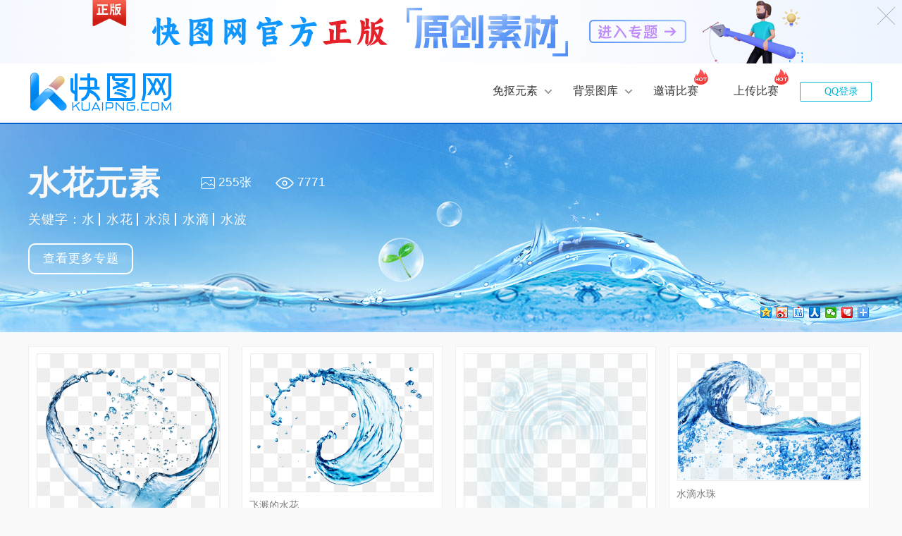

--- FILE ---
content_type: text/html; charset=utf-8
request_url: http://www.kuaipng.com/topicinfo/90-4.html
body_size: 18898
content:
<!doctype html>
<html lang="en">
<head>
<meta charset="UTF-8"/>
<title>水花元素</title>
<meta http-equiv="Content-Type" Content="text/html;charset=UTF-8">
<meta http-equiv="X-UA-Compatible" content="IE=Edge,chrome=1">
<meta name="keywords" content="快图网,免抠图,png,png下载,png图片,png素材,png图标,banner,背景图片,背景素材,淘宝素材,海报背景,海报,素材网,图库素材,图片,图库,背景,素材,免费下载,快图"/>
<meta name="description" content="下载免抠素材就来快图网，这里为设计师提供png图片,ppt素材,ps素材,站长素材,psd素材,背景素材,水墨素材,边框素材,图标素材,花边素材,空间素材,海报素材,ppt图片素材,微信素材,p图素材,人物素材,相框素材等。下快图素材，成天下设计。">
<meta http-equiv="Cache-Control" content="no-siteapp">
<meta http-equiv="Cache-Control" content="no-transform">
<meta name="viewport" content="width=device-width, initial-scale=1">
<meta property="og:type" content="webpage"/>
<meta property="og:url" content="http://www.kuaipng.com"/>
<meta property="og:title" content="快图网,png素材网"/>
<meta property="og:image" content="http://www.kuaipng.com/Uploads/logo/2021/11-14/6190ac8668088.png"/>
<meta property="og:description" content="下载免抠素材就来快图网，这里为设计师提供png图片,ppt素材,ps素材,站长素材,psd素材,背景素材,水墨素材,边框素材,图标素材,花边素材,空间素材,海报素材,ppt图片素材,微信素材,p图素材,人物素材,相框素材等。下快图素材，成天下设计。">
<link rel="stylesheet" href="/Theme/Home/Default/Static/css/A.common.css+swiper.min.css+index_banner.css+base-new.css+baseV2.css+pic-list.css+element_tag.css+png-index.css+drop-list.css+pic-list.css+element_tag.css+png-index.css,Mcc.0oAIUUlK5h.css.pagespeed.cf.3XavPUaNAw.css">
<script src="/Theme/Home/Default/Static/js/jquery.min.js.pagespeed.jm.J-8M9bCq0j.js"></script>
<style>.clearfix li .img-wrapperBox .img-wrapper{overflow:hidden}</style>
<link rel="stylesheet" href="/Theme/Home/Default/Static/css/share_style1_24.css.pagespeed.ce.-aDYuJFYr4.css">
<style>.page-con a{height:65px;line-height:65px;padding:0 24px}.page-con a:hover{height:65px;line-height:65px;padding:0 24px}.pager-content li{float:left}.pager-content .active a{background:red;color:#fff}.info-head{width:100%;height:295px;background: url(/Uploads/Show/2022/10-12/6346a2d6bc6d7.jpg) center top / 1920px 295px}.info-box{width:1200px;margin:0 auto}.info-top{display:flex;align-items:center;color:#f9f9f9;padding-top:60px}.info-top .title{font-size:46px;letter-spacing:1px;font-weight:600;line-height:1;color:#f9f9f9;padding-right:47px}.info-top .num{display:flex;align-items:center;margin-right:23px;font-size:17px;color:#fff;letter-spacing:1px}.info-top .num img{height:17px}.info-top .num span{padding-left:5px}.keyword-box{display:flex;align-items:center;color:#f9f9f9;font-size:18px;line-height:1;margin:20px 0 25px;letter-spacing:1px}.keyword-list{display:flex;align-items:center}.keyword-list .item a{display:inline-block;position:relative;color:#f9f9f9;font-size:18px;line-height:18px;padding-left:16px}.keyword-list .item:first-child a{padding-left:0}.keyword-list .item a::after{position:absolute;content:'';top:0;right:-7px;height:18px;width:2px;background-color:#fff;z-index:9}.keyword-list .item:last-child a::after{display:none}.look-more{display:block;width:145px;height:40px;line-height:40px;text-align:center;border-radius:10px;border:solid 2px #fff;font-size:17px;letter-spacing:1px;color:#fff}</style>
</head>
<body><noscript><meta HTTP-EQUIV="refresh" content="0;url='http://www.kuaipng.com/topicinfo/90-4.html?PageSpeed=noscript'" /><style><!--table,div,span,font,p{display:none} --></style><div style="display:block">Please click <a href="http://www.kuaipng.com/topicinfo/90-4.html?PageSpeed=noscript">here</a> if you are not redirected within a few seconds.</div></noscript>
<style>.streamerBox{position:relative;width:100%;height:90px;min-width:1200px;overflow:hidden}.streamerBox img{position:absolute;display:block;width:1920px;height:90px;height:auto;left:50%;transform:translateX(-50%)}.streamerBox .close{cursor:pointer;z-index:999}</style>
<!--横幅-->
<div class="streamerBox">
<span class="close delete-x"></span>
<a href="http://www.kuaipng.com/topicinfo/100-1.html"><img src="/Uploads/Show/2023/07-28/x64c331921a4e9.png.pagespeed.ic.bNaXKGl5NC.webp"/></a>
</div><!--登陆信息内容 结束-->
<div class="head-wrap">
<style>.b_user{cursor:pointer}</style>
<div class="head w1200 clearfix">
<div class="logo-wrap fl">
<!--节日logo-->
<a href="/" class="logo">
<img src="/Uploads/logo/2021/11-14/6190ac8668088.png" alt="快图网"/>
</a>
</div>
<div class="login fr" id="head-temp-box">
<div class="head-top">
<ul class="login_before fr">
<li class="other-login">
<a class="qqlogin tran" href="javascript:void(0);" rel="nofollow" onclick="qqLogin()" id="login_qq2">QQ登录</a>
<!-- <a class="wxlogin tran"
								href="javascript:void(0);"
								onclick="wxlogin()" rel="nofollow" id="login_weixin2">微信登录</a> -->
</li>
</ul>
</div>
</div>
<!--小视频图标 样式-->
<style>.radio{float:left;width:60px;margin-top:23px;height:46px;background:url(/Theme/Home/Default/Static/images/radio.gif) no-repeat}.logonew{background:url(/Theme/Home/Default/Static/images/loveday.png) no-repeat;width:203px;height:105px;margin-top:-19px;display:inline-block}.nav-a i{display:inline-block;vertical-align:middle;margin-right:0;margin-left:10px}</style>
<ul class="head-nav fr">
<li class="fl">
<a href="/sucai.html" target="_blank" class="nav-a"> 免抠元素<i class="tb3"></i></a>
<div class="nav-pull-down pd-design-width">
<div class="pull-down-box">
<div class="pd-top">
<p></p>
<h3 class="png-design">免抠元素</h3>
<span>
<em> 228921</em>
张
</span>
<p></p>
</div>
<div class="pd-list">
<div class="pd-list-item">
<a href="/sucai/tubiao.html" target="_blank" class="main-sort">
图标</a>
<em class="pointTo">&gt;</em>
<div class="expand-sort">
<a href="/sucai/11-2-recommend-0-LOGO-1" target="_blank">
LOGO</a> <span class="diviLine">|</span><a href="/sucai/11-2-recommend-0-icotubiao-1" target="_blank">
ico图标</a> <span class="diviLine">|</span><a href="/sucai/11-2-recommend-0-gonggongbiaoshi-1" target="_blank">
公共标识</a> <span class="diviLine">|</span>	<a href="/sucai/tubiao.html" target="_blank">更多&gt;</a>
</div>
</div>
</div><div class="pd-list">
<div class="pd-list-item">
<a href="/sucai/piaofu.html" target="_blank" class="main-sort">
漂浮素材</a>
<em class="pointTo">&gt;</em>
<div class="expand-sort">
<a href="/sucai/4-2-recommend-0-shuye-1" target="_blank">
树叶</a> <span class="diviLine">|</span><a href="/sucai/4-2-recommend-0-huaban-1" target="_blank">
花瓣</a> <span class="diviLine">|</span><a href="/sucai/4-2-recommend-0-yuanquan-1" target="_blank">
圆圈</a> <span class="diviLine">|</span>	<a href="/sucai/piaofu.html" target="_blank">更多&gt;</a>
</div>
</div>
</div><div class="pd-list">
<div class="pd-list-item">
<a href="/sucai/xiaoguo.html" target="_blank" class="main-sort">
效果素材</a>
<em class="pointTo">&gt;</em>
<div class="expand-sort">
<a href="/sucai/5-2-recommend-0-guangxiao-1" target="_blank">
光效</a> <span class="diviLine">|</span><a href="/sucai/5-2-recommend-0-shui-1" target="_blank">
水</a> <span class="diviLine">|</span><a href="/sucai/5-2-recommend-0-shuimo-1" target="_blank">
水墨</a> <span class="diviLine">|</span>	<a href="/sucai/xiaoguo.html" target="_blank">更多&gt;</a>
</div>
</div>
</div><div class="pd-list">
<div class="pd-list-item">
<a href="/sucai/zhuangshi.html" target="_blank" class="main-sort">
装饰图案</a>
<em class="pointTo">&gt;</em>
<div class="expand-sort">
<a href="/sucai/6-2-recommend-0-yun-1" target="_blank">
云</a> <span class="diviLine">|</span><a href="/sucai/6-2-recommend-0-aixin-1" target="_blank">
爱心</a> <span class="diviLine">|</span><a href="/sucai/6-2-recommend-0-hua-1" target="_blank">
花</a> <span class="diviLine">|</span>	<a href="/sucai/zhuangshi.html" target="_blank">更多&gt;</a>
</div>
</div>
</div><div class="pd-list">
<div class="pd-list-item">
<a href="/sucai/yishu.html" target="_blank" class="main-sort">
艺术字</a>
<em class="pointTo">&gt;</em>
<div class="expand-sort">
<a href="/sucai/7-2-recommend-0-katong-1" target="_blank">
卡通</a> <span class="diviLine">|</span><a href="/sucai/7-2-recommend-0-maobi-1" target="_blank">
毛笔</a> <span class="diviLine">|</span><a href="/sucai/7-2-recommend-0-liti-1" target="_blank">
立体</a> <span class="diviLine">|</span>	<a href="/sucai/yishu.html" target="_blank">更多&gt;</a>
</div>
</div>
</div><div class="pd-list">
<div class="pd-list-item">
<a href="/sucai/jieri.html" target="_blank" class="main-sort">
节日元素</a>
<em class="pointTo">&gt;</em>
<div class="expand-sort">
<a href="/sucai/8-2-recommend-0-jianjunjie-1" target="_blank">
建军节</a> <span class="diviLine">|</span><a href="/sucai/8-2-recommend-0-qixi-1" target="_blank">
七夕</a> <span class="diviLine">|</span><a href="/sucai/8-2-recommend-0-chunjie-1" target="_blank">
春节</a> <span class="diviLine">|</span>	<a href="/sucai/jieri.html" target="_blank">更多&gt;</a>
</div>
</div>
</div><div class="pd-list">
<div class="pd-list-item">
<a href="/sucai/cuxiao.html" target="_blank" class="main-sort">
促销标签</a>
<em class="pointTo">&gt;</em>
<div class="expand-sort">
<a href="/sucai/9-2-recommend-0-baoyou-1" target="_blank">
包邮</a> <span class="diviLine">|</span><a href="/sucai/9-2-recommend-0-jiage-1" target="_blank">
价格</a> <span class="diviLine">|</span><a href="/sucai/9-2-recommend-0-tuijian-1" target="_blank">
推荐</a> <span class="diviLine">|</span>	<a href="/sucai/cuxiao.html" target="_blank">更多&gt;</a>
</div>
</div>
</div><div class="pd-list">
<div class="pd-list-item">
<a href="/sucai/ppt.html" target="_blank" class="main-sort">
PPT元素</a>
<em class="pointTo">&gt;</em>
<div class="expand-sort">
<a href="/sucai/10-2-recommend-0-fenlei-1" target="_blank">
分类</a> <span class="diviLine">|</span><a href="/sucai/10-2-recommend-0-shuju-1" target="_blank">
数据</a> <span class="diviLine">|</span><a href="/sucai/10-2-recommend-0-liucheng-1" target="_blank">
流程</a> <span class="diviLine">|</span>	<a href="/sucai/ppt.html" target="_blank">更多&gt;</a>
</div>
</div>
</div><div class="pd-list">
<div class="pd-list-item">
<a href="/sucai/biankuang.html" target="_blank" class="main-sort">
边框纹理</a>
<em class="pointTo">&gt;</em>
<div class="expand-sort">
<a href="/sucai/12-2-recommend-0-zhongguofeng-1" target="_blank">
中国风</a> <span class="diviLine">|</span><a href="/sucai/12-2-recommend-0-oushibiankuang-1" target="_blank">
欧式边框</a> <span class="diviLine">|</span><a href="/sucai/12-2-recommend-0-diwen-1" target="_blank">
底纹</a> <span class="diviLine">|</span>	<a href="/sucai/biankuang.html" target="_blank">更多&gt;</a>
</div>
</div>
</div><div class="pd-list">
<div class="pd-list-item">
<a href="/sucai/buguize.html" target="_blank" class="main-sort">
不规则图形</a>
<em class="pointTo">&gt;</em>
<div class="expand-sort">
<a href="/sucai/13-2-recommend-0-jihe-1" target="_blank">
几何</a> <span class="diviLine">|</span><a href="/sucai/13-2-recommend-0-cai-1" target="_blank">
炫彩</a> <span class="diviLine">|</span><a href="/sucai/13-2-recommend-0-xiantiao-1" target="_blank">
线条</a> <span class="diviLine">|</span>	<a href="/sucai/buguize.html" target="_blank">更多&gt;</a>
</div>
</div>
</div><div class="pd-list">
<div class="pd-list-item">
<a href="/sucai/chanpin.html" target="_blank" class="main-sort">
产品实物</a>
<em class="pointTo">&gt;</em>
<div class="expand-sort">
<a href="/sucai/14-2-recommend-0-diannao-1" target="_blank">
电脑</a> <span class="diviLine">|</span><a href="/sucai/14-2-recommend-0-xiangji-1" target="_blank">
相机</a> <span class="diviLine">|</span><a href="/sucai/14-2-recommend-0-che-1" target="_blank">
车</a> <span class="diviLine">|</span>	<a href="/sucai/chanpin.html" target="_blank">更多&gt;</a>
</div>
</div>
</div><div class="pd-list">
<div class="pd-list-item">
<a href="/sucai/shouhui.html" target="_blank" class="main-sort">
手绘卡通</a>
<em class="pointTo">&gt;</em>
<div class="expand-sort">
<a href="/sucai/15-2-recommend-0-yun-1" target="_blank">
云</a> <span class="diviLine">|</span><a href="/sucai/15-2-recommend-0-jianzhu-1" target="_blank">
建筑</a> <span class="diviLine">|</span><a href="/sucai/15-2-recommend-0-biaoqing-1" target="_blank">
表情</a> <span class="diviLine">|</span>	<a href="/sucai/shouhui.html" target="_blank">更多&gt;</a>
</div>
</div>
</div><div class="pd-list">
<div class="pd-list-item">
<a href="/sucai/qita.html" target="_blank" class="main-sort">
其他</a>
<em class="pointTo">&gt;</em>
<div class="expand-sort">
<a href="/sucai/16-2-recommend-0-mingpian-1" target="_blank">
名片</a> <span class="diviLine">|</span><a href="/sucai/16-2-recommend-0-daohangtiao-1" target="_blank">
导航条</a> <span class="diviLine">|</span><a href="/sucai/16-2-recommend-0-jianli-1" target="_blank">
简历</a> <span class="diviLine">|</span>	<a href="/sucai/qita.html" target="_blank">更多&gt;</a>
</div>
</div>
</div>	<i class="triangle"></i>
</div>
</div>
</li>
<li class="fl">
<a href="/beijing.html" target="_blank" class="nav-a"> 背景图库<i class="tb3"></i></a>
<div class="nav-pull-down pd-bg-width">
<div class="pull-down-box">
<div class="pd-top">
<p></p>
<h3 class="bg-pics">背景图库</h3>
<span>
<em>107492 </em>
张
</span>
<p></p>
</div>
<div class="bg-main-box clearfix">
<div class="bg-msort fl">
<a href="/beijing/0-2-0-0-0-0-0-0-1" target="_blank"> 全部背景</a>
<!--<a href="/beijing/haibao.html" target="_blank">海报banner</a>-->
<a href="/beijing/17-2-0-0-0-0-0-0-1" target="_blank">海报banner</a><!--<a href="/beijing/guanggao.html" target="_blank">广告背景</a>-->
<a href="/beijing/18-2-0-0-0-0-0-0-1" target="_blank">广告背景</a><!--<a href="/beijing/zhutu.html" target="_blank">主图/直通车</a>-->
<a href="/beijing/19-2-0-0-0-0-0-0-1" target="_blank">主图/直通车</a><!--<a href="/beijing/H5.html" target="_blank">H5背景</a>-->
<a href="/beijing/20-2-0-0-0-0-0-0-1" target="_blank">H5背景</a><!--<a href="/beijing/dianpu.html" target="_blank">店铺背景</a>-->
<a href="/beijing/21-2-0-0-0-0-0-0-1" target="_blank">店铺背景</a><!--<a href="/beijing/chahuabeijing.html" target="_blank">插画背景</a>-->
<a href="/beijing/22-2-0-0-0-0-0-0-1" target="_blank">插画背景</a><!--<a href="/beijing/gaoqing.html" target="_blank">高清摄影图</a>-->
<a href="/beijing/23-2-0-0-0-0-0-0-1" target="_blank">高清摄影图</a>	</div>
<div class="bg-esort fl">
<a href="/beijing/0-2-8-0-0-0-0-daqi-1" target="_blank">大气</a><a href="/beijing/0-2-9-0-0-0-0-0-1" target="_blank">浪漫 / 梦幻</a><a href="/beijing/0-2-10-0-0-0-0-0-1" target="_blank">扁平 / 渐变 / 几何</a><a href="/beijing/0-2-11-0-0-0-0-0-1" target="_blank">科技 / 科幻 商务</a><a href="/beijing/0-2-12-0-0-0-0-0-1" target="_blank">文艺 / 小清晰 / 简约</a><a href="/beijing/0-2-13-0-0-0-0-0-1" target="_blank">卡通 / 童趣 / 手绘</a><a href="/beijing/0-2-14-0-0-0-0-0-1" target="_blank">质感 / 纹理</a><a href="/beijing/0-2-15-0-0-0-0-0-1" target="_blank">摄影 风景</a><a href="/beijing/0-2-16-0-0-0-0-0-1" target="_blank">激情 / 狂欢</a><a href="/beijing/0-2-17-0-0-0-0-0-1" target="_blank">中国风</a><a href="/beijing/0-2-23-0-0-0-0-0-1" target="_blank">其他</a><a href="/beijing/0-2-779-0-0-0-0-bizhi-1" target="_blank">壁纸</a>
</div>
<i class="triangle"></i>
</div>
</div>
</div>
</li>
<li class="fl" style="" id="company-index-module">
<a href="/invitematch.html" target="_blank" class="nav-a hot-png">邀请比赛</a>
</li>
<li class="fl">
<a href="/pngmatch/57.html" class="nav-a hot-png" rel="nofollow" target="_blank">上传比赛</a>
</li>
</ul>
</div>
</div>
<script>$(".delete-x").on("click",function(){$(".streamerBox").hide();})</script>
<div class="search-fixTop" style="top:-70px;z-index: 100;">
<div class="inner w1200" style="position: relative;">
<div class="logo-wrap fl"><a href="/" class="logo"><img src="/Uploads/logo/2021/11-14/6190ac8668088.png" alt=""/></a></div>
<div class="search element">
<div class="search-left fl">
<div>
<div class="current-select fl element" data-index="1">元素</div>
<em class="triangle"></em>
</div>
<ul class="current-selectOther">
<li class="element" data-index="1" style="display:none;">元素</li>
<li class="background" data-index="0">背景</li>
</ul>
</div>
<input type="text" id="topkeyword_float" class="input-text fl" data-index="1" placeholder="共 228921 张 / 昨日更新12张" value="">
<div class="search-btnTab"><a href="javascript:void(0);" class="search-but element" data-index="1" id="btn-search-float">搜索</a></div>
<div class="search-sug-float element" style="display: none;"></div>
</div>
<div class="login" style="position: absolute; top: 0px; right: 20px; height: auto;">
<div class="head-top">
<ul class="head-nav-right" style="width: 245px;">
<li class="login" style="border:none; float: left;">
<div class="head-top">
<ul class="login_before fr">
<li class="other-login" style="padding-top: 4px;">
<a class="qqlogin tran" href="javascript:void(0);" onclick="qqLogin()" id="login_qq2" style="height: 26px; color: #00b7d8;">QQ登录</a>
<!-- <a class="wxlogin tran"
							href="javascript:void(0);"
							onclick="wxlogin()" rel="nofollow" id="login_weixin2">微信登录</a> -->
</li>
</ul>
</div>
</li>	<li class="i-ranking" style="float:left; border-right: none;">
<a href="/rankings/1-1.html" target="_blank" style="display: inline-block;width: 24px; color: #47A5FF; text-align: center; font-size: 11px; line-height: 20px;"><img style="width: 20px; height: 20px; border-radius: 0; display: block; margin-left: 2px;" src="[data-uri]"/>排行</a>
</li>
<!-- 用户下拉信息start -->
</ul>
</div>
</div>
</div>
<div class="fix-top-mask"></div>
</div>
<div class="info-head">
<div class="info-box">
<div class="info-top">
<p class="title">水花元素</p>
<p class="num"><img src="[data-uri]"><span>255张</span></p>
<p class="num"><img src="[data-uri]"><span>7771</span></p>
</div>
<div class="keyword-box">
<p class="k-title">关键字：</p>
<ul class="keyword-list">
<li class="item"><a href="/image/shui.html">水</a></li><li class="item"><a href="/image/shuihua.html">水花</a></li><li class="item"><a href="/image/shuilang.html">水浪</a></li><li class="item"><a href="/image/shuidi.html">水滴</a></li><li class="item"><a href="/image/shuibo.html">水波</a></li>	</ul>
</div>
<a href="/topic/1-1.html" class="look-more">查看更多专题</a>
<!--baidu share star-->
<div class="bdshare" style="margin-top:40px;overflow:hidden;">
<div class="bdsharebuttonbox" style="float:right;">
<a href="#" class="bds_qzone" data-cmd="qzone" title="分享到QQ空间"></a>
<a href="#" class="bds_tsina" data-cmd="tsina" title="分享到新浪微博"></a>
<a href="#" class="bds_tieba" data-cmd="tieba" title="分享到百度贴吧"></a>
<a href="#" class="bds_renren" data-cmd="renren" title="分享到人人网"></a>
<a href="#" class="bds_weixin" data-cmd="weixin" title="分享到微信"></a>
<a href="#" class="bds_huaban" data-cmd="huaban" title="分享到花瓣"></a>
<a href="#" class="bds_more" data-cmd="more"></a>
</div>
</div>
</div>
</div>
<div id="element" style="left: 10px; position: relative; height: 4149px; padding: 20px 0 0;" class="masonry r-rank-box">
<div class="picture-list flow-box fl masonry-brick">
<div class="img-show" style="height:269.75px;">
<a href="/sucai/39111.html" target="_blank">
<img class="lazy" src="[data-uri]" data-original="/Uploads/pic/water/39111/goods_water_39111_260_269.75.png" alt="心形水花" title="心形水花" style="display: inline;"></a>
<div class="hover-content bglist_129">
<!--   -->
<span href="jacascript:" onclick="downloads('39111')" class="down_img" style='width: 60px;'>PNG</span>
<span data-num="39111" class="fav element-collect" id="collect_39111">收藏</span> </div>
</div>
<div class="hover-pic-detail">
<h4>
<a href="/sucai/39111.html" target="_blank">心形水花</a>
</h4>
<div class="pic-info">
<p class="info-title">800*830</p>
<div class="download-info fr">
<p class="exp-dload fl" title="下载数">10</p>
<p class="exp-zan fl" title="收藏数">5</p>
</div>
</div>
</div>
</div><div class="picture-list flow-box fl masonry-brick">
<div class="img-show" style="height:195px;">
<a href="/sucai/42087.html" target="_blank">
<img class="lazy" src="[data-uri]" data-original="/Uploads/pic/water/42087/goods_water_42087_260_195.png" alt="飞溅的水花" title="飞溅的水花" style="display: inline;"></a>
<div class="hover-content bglist_129">
<!--   -->
<span href="jacascript:" onclick="downloads('42087')" class="down_img" style='width: 60px;'>PNG</span>
<span data-num="42087" class="fav element-collect" id="collect_42087">收藏</span> </div>
</div>
<div class="hover-pic-detail">
<h4>
<a href="/sucai/42087.html" target="_blank">飞溅的水花</a>
</h4>
<div class="pic-info">
<p class="info-title">1000*750</p>
<div class="download-info fr">
<p class="exp-dload fl" title="下载数">10</p>
<p class="exp-zan fl" title="收藏数">2</p>
</div>
</div>
</div>
</div><div class="picture-list flow-box fl masonry-brick">
<div class="img-show" style="height:260px;">
<a href="/sucai/59608.html" target="_blank">
<img class="lazy" src="[data-uri]" data-original="/Uploads/pic/w/2019/01-09/59608/water_59608_260_260.png" alt="水花" title="水花" style="display: inline;"></a>
<div class="hover-content bglist_129">
<!--   -->
<span href="jacascript:" onclick="downloads('59608')" class="down_img" style='width: 60px;'>PNG</span>
<span data-num="59608" class="fav element-collect" id="collect_59608">收藏</span> </div>
</div>
<div class="hover-pic-detail">
<h4>
<a href="/sucai/59608.html" target="_blank">水花</a>
</h4>
<div class="pic-info">
<p class="info-title">658*658</p>
<div class="download-info fr">
<p class="exp-dload fl" title="下载数">10</p>
<p class="exp-zan fl" title="收藏数">0</p>
</div>
</div>
</div>
</div><div class="picture-list flow-box fl masonry-brick">
<div class="img-show" style="height:178.6px;">
<a href="/sucai/66090.html" target="_blank">
<img class="lazy" src="[data-uri]" data-original="/Uploads/pic/w/2019/05-21/66090/water_66090_260_178.6.png" alt="水滴水珠" title="水滴水珠" style="display: inline;"></a>
<div class="hover-content bglist_129">
<!--   -->
<span href="jacascript:" onclick="downloads('66090')" class="down_img" style='width: 60px;'>PNG</span>
<span data-num="66090" class="fav element-collect" id="collect_66090">收藏</span> </div>
</div>
<div class="hover-pic-detail">
<h4>
<a href="/sucai/66090.html" target="_blank">水滴水珠</a>
</h4>
<div class="pic-info">
<p class="info-title">658*452</p>
<div class="download-info fr">
<p class="exp-dload fl" title="下载数">10</p>
<p class="exp-zan fl" title="收藏数">4</p>
</div>
</div>
</div>
</div><div class="picture-list flow-box fl masonry-brick">
<div class="img-show" style="height:251.7px;">
<a href="/sucai/66098.html" target="_blank">
<img class="lazy" src="[data-uri]" data-original="/Uploads/pic/w/2019/05-21/66098/water_66098_260_251.7.png" alt="水滴水珠" title="水滴水珠" style="display: inline;"></a>
<div class="hover-content bglist_129">
<!--   -->
<span href="jacascript:" onclick="downloads('66098')" class="down_img" style='width: 60px;'>PNG</span>
<span data-num="66098" class="fav element-collect" id="collect_66098">收藏</span> </div>
</div>
<div class="hover-pic-detail">
<h4>
<a href="/sucai/66098.html" target="_blank">水滴水珠</a>
</h4>
<div class="pic-info">
<p class="info-title">658*637</p>
<div class="download-info fr">
<p class="exp-dload fl" title="下载数">10</p>
<p class="exp-zan fl" title="收藏数">2</p>
</div>
</div>
</div>
</div><div class="picture-list flow-box fl masonry-brick">
<div class="img-show" style="height:99.45px;">
<a href="/sucai/117113.html" target="_blank">
<img class="lazy" src="[data-uri]" data-original="/Uploads/pic/w/2021/12-30/117113/water_117113_260_99.45.png" alt="水波浪" title="水波浪" style="display: inline;"></a>
<div class="hover-content bglist_129">
<!--   -->
<span href="jacascript:" onclick="downloads('117113')" class="down_img" style='width: 60px;'>PNG</span>
<span data-num="117113" class="fav element-collect" id="collect_117113">收藏</span> </div>
</div>
<div class="hover-pic-detail">
<h4>
<a href="/sucai/117113.html" target="_blank">水波浪</a>
</h4>
<div class="pic-info">
<p class="info-title">1200*459</p>
<div class="download-info fr">
<p class="exp-dload fl" title="下载数">10</p>
<p class="exp-zan fl" title="收藏数">0</p>
</div>
</div>
</div>
</div><div class="picture-list flow-box fl masonry-brick">
<div class="img-show" style="height:106.2px;">
<a href="/sucai/131756.html" target="_blank">
<img class="lazy" src="[data-uri]" data-original="/Uploads/pic/w/2022/10-13/131756/water_131756_260_106.2.png" alt="水波纹" title="水波纹" style="display: inline;"></a>
<div class="hover-content bglist_129">
<!--   -->
<span href="jacascript:" onclick="downloads('131756')" class="down_img" style='width: 60px;'>PNG</span>
<span data-num="131756" class="fav element-collect" id="collect_131756">收藏</span> </div>
</div>
<div class="hover-pic-detail">
<h4>
<a href="/sucai/131756.html" target="_blank">水波纹</a>
</h4>
<div class="pic-info">
<p class="info-title">1420*580</p>
<div class="download-info fr">
<p class="exp-dload fl" title="下载数">10</p>
<p class="exp-zan fl" title="收藏数">2</p>
</div>
</div>
</div>
</div><div class="picture-list flow-box fl masonry-brick">
<div class="img-show" style="height:260px;">
<a href="/sucai/131766.html" target="_blank">
<img class="lazy" src="[data-uri]" data-original="/Uploads/pic/w/2022/10-13/131766/water_131766_260_260.png" alt="滴水波纹效果" title="滴水波纹效果" style="display: inline;"></a>
<div class="hover-content bglist_129">
<!--   -->
<span href="jacascript:" onclick="downloads('131766')" class="down_img" style='width: 60px;'>PNG</span>
<span data-num="131766" class="fav element-collect" id="collect_131766">收藏</span> </div>
</div>
<div class="hover-pic-detail">
<h4>
<a href="/sucai/131766.html" target="_blank">滴水波纹效果</a>
</h4>
<div class="pic-info">
<p class="info-title">1181*1181</p>
<div class="download-info fr">
<p class="exp-dload fl" title="下载数">10</p>
<p class="exp-zan fl" title="收藏数">0</p>
</div>
</div>
</div>
</div><div class="picture-list flow-box fl masonry-brick">
<div class="img-show" style="height:260px;">
<a href="/sucai/131778.html" target="_blank">
<img class="lazy" src="[data-uri]" data-original="/Uploads/pic/w/2022/10-13/131778/water_131778_260_260.png" alt="雨滴" title="雨滴" style="display: inline;"></a>
<div class="hover-content bglist_129">
<!--   -->
<span href="jacascript:" onclick="downloads('131778')" class="down_img" style='width: 60px;'>PNG</span>
<span data-num="131778" class="fav element-collect" id="collect_131778">收藏</span> </div>
</div>
<div class="hover-pic-detail">
<h4>
<a href="/sucai/131778.html" target="_blank">雨滴</a>
</h4>
<div class="pic-info">
<p class="info-title">600*600</p>
<div class="download-info fr">
<p class="exp-dload fl" title="下载数">10</p>
<p class="exp-zan fl" title="收藏数">0</p>
</div>
</div>
</div>
</div><div class="picture-list flow-box fl masonry-brick">
<div class="img-show" style="height:260px;">
<a href="/sucai/12817.html" target="_blank">
<img class="lazy" src="[data-uri]" data-original="/Uploads/pic/water/12817/goods_water_12817_260_260.png" alt="水花飞溅" title="水花飞溅" style="display: inline;"></a>
<div class="hover-content bglist_129">
<!--   -->
<span href="jacascript:" onclick="downloads('12817')" class="down_img" style='width: 60px;'>PNG</span>
<span data-num="12817" class="fav element-collect" id="collect_12817">收藏</span> </div>
</div>
<div class="hover-pic-detail">
<h4>
<a href="/sucai/12817.html" target="_blank">水花飞溅</a>
</h4>
<div class="pic-info">
<p class="info-title">800*800</p>
<div class="download-info fr">
<p class="exp-dload fl" title="下载数">9</p>
<p class="exp-zan fl" title="收藏数">2</p>
</div>
</div>
</div>
</div><div class="picture-list flow-box fl masonry-brick">
<div class="img-show" style="height:260px;">
<a href="/sucai/12819.html" target="_blank">
<img class="lazy" src="[data-uri]" data-original="/Uploads/pic/water/12819/goods_water_12819_260_260.png" alt="飞溅的水花" title="飞溅的水花" style="display: inline;"></a>
<div class="hover-content bglist_129">
<!--   -->
<span href="jacascript:" onclick="downloads('12819')" class="down_img" style='width: 60px;'>PNG</span>
<span data-num="12819" class="fav element-collect" id="collect_12819">收藏</span> </div>
</div>
<div class="hover-pic-detail">
<h4>
<a href="/sucai/12819.html" target="_blank">飞溅的水花</a>
</h4>
<div class="pic-info">
<p class="info-title">800*800</p>
<div class="download-info fr">
<p class="exp-dload fl" title="下载数">9</p>
<p class="exp-zan fl" title="收藏数">2</p>
</div>
</div>
</div>
</div><div class="picture-list flow-box fl masonry-brick">
<div class="img-show" style="height:375.54px;">
<a href="/sucai/27385.html" target="_blank">
<img class="lazy" src="[data-uri]" data-original="/Uploads/pic/water/27385/goods_water_27385_260_375.54.png" alt="水，水滴，水珠，珍珠" title="水，水滴，水珠，珍珠" style="display: inline;"></a>
<div class="hover-content bglist_129">
<!--   -->
<span href="jacascript:" onclick="downloads('27385')" class="down_img" style='width: 60px;'>PNG</span>
<span data-num="27385" class="fav element-collect" id="collect_27385">收藏</span> </div>
</div>
<div class="hover-pic-detail">
<h4>
<a href="/sucai/27385.html" target="_blank">水，水滴，水珠，珍珠</a>
</h4>
<div class="pic-info">
<p class="info-title">1555*2246</p>
<div class="download-info fr">
<p class="exp-dload fl" title="下载数">9</p>
<p class="exp-zan fl" title="收藏数">2</p>
</div>
</div>
</div>
</div><div class="picture-list flow-box fl masonry-brick">
<div class="img-show" style="height:245.2px;">
<a href="/sucai/31668.html" target="_blank">
<img class="lazy" src="[data-uri]" data-original="/Uploads/pic/water/31668/goods_water_31668_260_245.2.png" alt="S字母水花" title="S字母水花" style="display: inline;"></a>
<div class="hover-content bglist_129">
<!--   -->
<span href="jacascript:" onclick="downloads('31668')" class="down_img" style='width: 60px;'>PNG</span>
<span data-num="31668" class="fav element-collect" id="collect_31668">收藏</span> </div>
</div>
<div class="hover-pic-detail">
<h4>
<a href="/sucai/31668.html" target="_blank">S字母水花</a>
</h4>
<div class="pic-info">
<p class="info-title">650*613</p>
<div class="download-info fr">
<p class="exp-dload fl" title="下载数">9</p>
<p class="exp-zan fl" title="收藏数">5</p>
</div>
</div>
</div>
</div><div class="picture-list flow-box fl masonry-brick">
<div class="img-show" style="height:260px;">
<a href="/sucai/35692.html" target="_blank">
<img class="lazy" src="[data-uri]" data-original="/Uploads/pic/water/35692/goods_water_35692_260_260.png" alt="水滴" title="水滴" style="display: inline;"></a>
<div class="hover-content bglist_129">
<!--   -->
<span href="jacascript:" onclick="downloads('35692')" class="down_img" style='width: 60px;'>PNG</span>
<span data-num="35692" class="fav element-collect" id="collect_35692">收藏</span> </div>
</div>
<div class="hover-pic-detail">
<h4>
<a href="/sucai/35692.html" target="_blank">水滴</a>
</h4>
<div class="pic-info">
<p class="info-title">800*800</p>
<div class="download-info fr">
<p class="exp-dload fl" title="下载数">9</p>
<p class="exp-zan fl" title="收藏数">1</p>
</div>
</div>
</div>
</div><div class="picture-list flow-box fl masonry-brick">
<div class="img-show" style="height:416px;">
<a href="/sucai/37522.html" target="_blank">
<img class="lazy" src="[data-uri]" data-original="/Uploads/pic/water/37522/goods_water_37522_260_416.png" alt="水花" title="水花" style="display: inline;"></a>
<div class="hover-content bglist_129">
<!--   -->
<span href="jacascript:" onclick="downloads('37522')" class="down_img" style='width: 60px;'>PNG</span>
<span data-num="37522" class="fav element-collect" id="collect_37522">收藏</span> </div>
</div>
<div class="hover-pic-detail">
<h4>
<a href="/sucai/37522.html" target="_blank">水花</a>
</h4>
<div class="pic-info">
<p class="info-title">1200*1920</p>
<div class="download-info fr">
<p class="exp-dload fl" title="下载数">9</p>
<p class="exp-zan fl" title="收藏数">4</p>
</div>
</div>
</div>
</div><div class="picture-list flow-box fl masonry-brick">
<div class="img-show" style="height:208px;">
<a href="/sucai/52911.html" target="_blank">
<img class="lazy" src="[data-uri]" data-original="/Uploads/pic/w/2018/11-27/52911/water_52911_260_208.png" alt="精致蓝色水滴" title="精致蓝色水滴" style="display: inline;"></a>
<div class="hover-content bglist_129">
<!--   -->
<span href="jacascript:" onclick="downloads('52911')" class="down_img" style='width: 60px;'>PNG</span>
<span data-num="52911" class="fav element-collect" id="collect_52911">收藏</span> </div>
</div>
<div class="hover-pic-detail">
<h4>
<a href="/sucai/52911.html" target="_blank">精致蓝色水滴</a>
</h4>
<div class="pic-info">
<p class="info-title">1280*1024</p>
<div class="download-info fr">
<p class="exp-dload fl" title="下载数">9</p>
<p class="exp-zan fl" title="收藏数">1</p>
</div>
</div>
</div>
</div><div class="picture-list flow-box fl masonry-brick">
<div class="img-show" style="height:260px;">
<a href="/sucai/66079.html" target="_blank">
<img class="lazy" src="[data-uri]" data-original="/Uploads/pic/w/2019/05-21/66079/water_66079_260_260.png" alt="水滴水珠" title="水滴水珠" style="display: inline;"></a>
<div class="hover-content bglist_129">
<!--   -->
<span href="jacascript:" onclick="downloads('66079')" class="down_img" style='width: 60px;'>PNG</span>
<span data-num="66079" class="fav element-collect" id="collect_66079">收藏</span> </div>
</div>
<div class="hover-pic-detail">
<h4>
<a href="/sucai/66079.html" target="_blank">水滴水珠</a>
</h4>
<div class="pic-info">
<p class="info-title">658*658</p>
<div class="download-info fr">
<p class="exp-dload fl" title="下载数">9</p>
<p class="exp-zan fl" title="收藏数">1</p>
</div>
</div>
</div>
</div><div class="picture-list flow-box fl masonry-brick">
<div class="img-show" style="height:207.84px;">
<a href="/sucai/66088.html" target="_blank">
<img class="lazy" src="[data-uri]" data-original="/Uploads/pic/w/2019/05-21/66088/water_66088_260_207.84.png" alt="水滴水珠" title="水滴水珠" style="display: inline;"></a>
<div class="hover-content bglist_129">
<!--   -->
<span href="jacascript:" onclick="downloads('66088')" class="down_img" style='width: 60px;'>PNG</span>
<span data-num="66088" class="fav element-collect" id="collect_66088">收藏</span> </div>
</div>
<div class="hover-pic-detail">
<h4>
<a href="/sucai/66088.html" target="_blank">水滴水珠</a>
</h4>
<div class="pic-info">
<p class="info-title">658*526</p>
<div class="download-info fr">
<p class="exp-dload fl" title="下载数">9</p>
<p class="exp-zan fl" title="收藏数">1</p>
</div>
</div>
</div>
</div><div class="picture-list flow-box fl masonry-brick">
<div class="img-show" style="height:260px;">
<a href="/sucai/131732.html" target="_blank">
<img class="lazy" src="[data-uri]" data-original="/Uploads/pic/w/2022/10-13/131732/water_131732_260_260.png" alt="水旋涡" title="水旋涡" style="display: inline;"></a>
<div class="hover-content bglist_129">
<!--   -->
<span href="jacascript:" onclick="downloads('131732')" class="down_img" style='width: 60px;'>PNG</span>
<span data-num="131732" class="fav element-collect" id="collect_131732">收藏</span> </div>
</div>
<div class="hover-pic-detail">
<h4>
<a href="/sucai/131732.html" target="_blank">水旋涡</a>
</h4>
<div class="pic-info">
<p class="info-title">700*700</p>
<div class="download-info fr">
<p class="exp-dload fl" title="下载数">9</p>
<p class="exp-zan fl" title="收藏数">1</p>
</div>
</div>
</div>
</div><div class="picture-list flow-box fl masonry-brick">
<div class="img-show" style="height:252.53px;">
<a href="/sucai/12865.html" target="_blank">
<img class="lazy" src="[data-uri]" data-original="/Uploads/pic/water/12865/goods_water_12865_260_252.53.png" alt="蓝色水花" title="蓝色水花" style="display: inline;"></a>
<div class="hover-content bglist_129">
<!--   -->
<span href="jacascript:" onclick="downloads('12865')" class="down_img" style='width: 60px;'>PNG</span>
<span data-num="12865" class="fav element-collect" id="collect_12865">收藏</span> </div>
</div>
<div class="hover-pic-detail">
<h4>
<a href="/sucai/12865.html" target="_blank">蓝色水花</a>
</h4>
<div class="pic-info">
<p class="info-title">800*777</p>
<div class="download-info fr">
<p class="exp-dload fl" title="下载数">8</p>
<p class="exp-zan fl" title="收藏数">2</p>
</div>
</div>
</div>
</div><div class="picture-list flow-box fl masonry-brick">
<div class="img-show" style="height:248.3px;">
<a href="/sucai/12876.html" target="_blank">
<img class="lazy" src="[data-uri]" data-original="/Uploads/pic/water/12876/goods_water_12876_260_248.3.png" alt="四溅的水花" title="四溅的水花" style="display: inline;"></a>
<div class="hover-content bglist_129">
<!--   -->
<span href="jacascript:" onclick="downloads('12876')" class="down_img" style='width: 60px;'>PNG</span>
<span data-num="12876" class="fav element-collect" id="collect_12876">收藏</span> </div>
</div>
<div class="hover-pic-detail">
<h4>
<a href="/sucai/12876.html" target="_blank">四溅的水花</a>
</h4>
<div class="pic-info">
<p class="info-title">800*764</p>
<div class="download-info fr">
<p class="exp-dload fl" title="下载数">8</p>
<p class="exp-zan fl" title="收藏数">0</p>
</div>
</div>
</div>
</div><div class="picture-list flow-box fl masonry-brick">
<div class="img-show" style="height:153.31px;">
<a href="/sucai/27377.html" target="_blank">
<img class="lazy" src="[data-uri]" data-original="/Uploads/pic/water/27377/goods_water_27377_260_153.31.png" alt="水，水滴，水珠，珍珠" title="水，水滴，水珠，珍珠" style="display: inline;"></a>
<div class="hover-content bglist_129">
<!--   -->
<span href="jacascript:" onclick="downloads('27377')" class="down_img" style='width: 60px;'>PNG</span>
<span data-num="27377" class="fav element-collect" id="collect_27377">收藏</span> </div>
</div>
<div class="hover-pic-detail">
<h4>
<a href="/sucai/27377.html" target="_blank">水，水滴，水珠，珍珠</a>
</h4>
<div class="pic-info">
<p class="info-title">658*388</p>
<div class="download-info fr">
<p class="exp-dload fl" title="下载数">8</p>
<p class="exp-zan fl" title="收藏数">2</p>
</div>
</div>
</div>
</div><div class="picture-list flow-box fl masonry-brick">
<div class="img-show" style="height:130.52px;">
<a href="/sucai/42081.html" target="_blank">
<img class="lazy" src="[data-uri]" data-original="/Uploads/pic/water/42081/goods_water_42081_260_130.52.png" alt="水花浪花" title="水花浪花" style="display: inline;"></a>
<div class="hover-content bglist_129">
<!--   -->
<span href="jacascript:" onclick="downloads('42081')" class="down_img" style='width: 60px;'>PNG</span>
<span data-num="42081" class="fav element-collect" id="collect_42081">收藏</span> </div>
</div>
<div class="hover-pic-detail">
<h4>
<a href="/sucai/42081.html" target="_blank">水花浪花</a>
</h4>
<div class="pic-info">
<p class="info-title">1000*502</p>
<div class="download-info fr">
<p class="exp-dload fl" title="下载数">8</p>
<p class="exp-zan fl" title="收藏数">0</p>
</div>
</div>
</div>
</div><div class="picture-list flow-box fl masonry-brick">
<div class="img-show" style="height:346.67px;">
<a href="/sucai/52023.html" target="_blank">
<img class="lazy" src="[data-uri]" data-original="/Uploads/pic/w/2018/11-03/52023/water_52023_260_346.67.png" alt="透明水滴水晶球元素下载" title="透明水滴水晶球元素下载" style="display: inline;"></a>
<div class="hover-content bglist_129">
<!--   -->
<span href="jacascript:" onclick="downloads('52023')" class="down_img" style='width: 60px;'>PNG</span>
<span data-num="52023" class="fav element-collect" id="collect_52023">收藏</span> </div>
</div>
<div class="hover-pic-detail">
<h4>
<a href="/sucai/52023.html" target="_blank">透明水滴水晶球元素下载</a>
</h4>
<div class="pic-info">
<p class="info-title">900*1200</p>
<div class="download-info fr">
<p class="exp-dload fl" title="下载数">8</p>
<p class="exp-zan fl" title="收藏数">0</p>
</div>
</div>
</div>
</div><div class="picture-list flow-box fl masonry-brick">
<div class="img-show" style="height:284.19px;">
<a href="/sucai/66076.html" target="_blank">
<img class="lazy" src="[data-uri]" data-original="/Uploads/pic/w/2019/05-21/66076/water_66076_260_284.19.png" alt="水滴水珠" title="水滴水珠" style="display: inline;"></a>
<div class="hover-content bglist_129">
<!--   -->
<span href="jacascript:" onclick="downloads('66076')" class="down_img" style='width: 60px;'>PNG</span>
<span data-num="66076" class="fav element-collect" id="collect_66076">收藏</span> </div>
</div>
<div class="hover-pic-detail">
<h4>
<a href="/sucai/66076.html" target="_blank">水滴水珠</a>
</h4>
<div class="pic-info">
<p class="info-title">559*611</p>
<div class="download-info fr">
<p class="exp-dload fl" title="下载数">8</p>
<p class="exp-zan fl" title="收藏数">2</p>
</div>
</div>
</div>
</div>
</div>
<div class="page" style="width:100%;">
<div class="pager">
<div class="page-con w1200">
<div class='pager-content'><div class='dataTables_paginate paging_simple_numbers'><ul class='pagination'> <li id="example1_previous" class="paginate_button previous "><a class="prev" href="/topicinfo/90-3.html">上一页</a></li> <li class="paginate_button"><a class="num" href="/topicinfo/90-1.html">1</a></li><li class="paginate_button"><a class="num" href="/topicinfo/90-2.html">2</a></li><li class="paginate_button"><a class="num" href="/topicinfo/90-3.html">3</a></li><li class="paginate_button active"><a tabindex="0" data-dt-idx="1" aria-controls="example1" href="#">4</a></li><li class="paginate_button"><a class="num" href="/topicinfo/90-5.html">5</a></li><li class="paginate_button"><a class="num" href="/topicinfo/90-6.html">6</a></li><li class="paginate_button"><a class="num" href="/topicinfo/90-7.html">7</a></li><li class="paginate_button"><a class="num" href="/topicinfo/90-8.html">8</a></li> <li id="example1_next" class="paginate_button next"><a class="next" href="/topicinfo/90-5.html">下一页</a></li> <li id="example1_previous" class="paginate_button previous "><a class="end" href="/topicinfo/90-11.html">11</a></li></ul></div></div>
</div>
</div>
</div>
<div style='clear:both;'></div>
<div class="footer-con">
<link rel="stylesheet" type="text/css" href="/Theme/Home/Default/Static/css/A.pic-list.css+element_tag.css+png-index.css,Mcc.Que4eBMVpJ.css.pagespeed.cf._myVjk-z_l.css">
<style>.clearfix li .img-wrapperBox .img-wrapper{overflow:hidden}.delete-x{position:absolute!important;display:inline-block!important;width:35px!important;height:35px!important;overflow:hidden!important;right:5px!important;top:5px!important;margin-top:0!important}.delete-x::before,.delete-x::after{position:absolute;content:"";top:50%;left:0;margin-top:-1px;background:#acacac;width:100%;height:1px}.delete-x::after{transform:rotate(45deg);-ms-transform:rotate(45deg);-moz-transform:rotate(45deg);-webkit-transform:rotate(45deg)}.delete-x::before{transform:rotate(-45deg);-ms-transform:rotate(-45deg);-moz-transform:rotate(-45deg);-webkit-transform:rotate(-45deg)}.copyright-a{color:#9a9a9a;text-decoration:underline}.error-main .shou1 a{display:inline-block;width:270px;height:48px;background:url(/Theme/Home/Default/Static/images/upgrade-vip-btn.png) 0 0 / 100% 100%}.customer-box{position:fixed;width:238px;height:73px;left:15px;bottom:60px;z-index:999;overflow:hidden;display:none}.customer-box a{float:left;width:73px;height:73px;cursor:pointer}.customer-box .customer-icon1{width:73px;height:73px}.customer-box .customer-icon2{display:none;float:left;width:165px;height:34px;margin-top:19.5px;cursor:pointer}</style>
<div class="customer-box" style="display:none!important;">
<a href='tencent://message/?uin=3348307338&Site=QQ&Menu=yes'>
<img class="customer-icon1" src="[data-uri]">
</a>
<img class="customer-icon2" src="[data-uri]">
</div>
<div class="foot w1200">
<div class="copyright fl">
<div class="p1"> Copyright &copy;2020 快图网 <a class="copyright-a" href="https://beian.miit.gov.cn/#/Integrated/index" target="_blank">鄂ICP备14019357号-3</a> |
<a class="copyright-a" href="http://www.beian.gov.cn/portal/registerSystemInfo?recordcode=42010302000678" target="_blank">公安备案号 : 42010302000678</a> | <a class="copyright-a" href="/Index/copyright.html">版权声明</a></div>
<div class="p2">快图网，为您提供免费PNG元素，高清背景素材资源站</div>
</div>
<div class="service-info fr">
<div class="tel">
<a href='tencent://message/?uin=3348307338&Site=QQ&Menu=yes'><div class="tel-bg" style="cursor:pointer;"><!-- <img src="/Theme/Home/Default/Static/images/tel_foot.png" alt=""/> --></div></a>
<span>问题反馈：3348307338</span>
</div>
</div>
<div class="clear"></div>
</div>
<!-- 登陆弹窗 -->
<div id="gai" style="width: 100%; height: 100%; opacity: 0.5; position: fixed; z-index: 9999; top: 0px; left: 0px; display: none; background: black;"></div>
<div id="login" style="width: 576px; height: 388px; border: 2px solid rgb(116, 116, 116); position: fixed; top: 25%; left: 50%; margin-left: -288px; display: none; z-index: 100000; background: white;">
<div id="login_top" style="width:536px;height:49px;font-family:微软雅黑;line-height:49px;font-weight:700;padding-left:20px;border-bottom:1px solid #E8E8E8;color:#1886D2;padding-right:20px;font-size:16px;">
一键登录快图网 全站百万素材免费下载
<span id="login_del" class="delete-x"></span>
</div>
<a href="javascript:void(0);" onclick="qqLogin();" id="login_pic" style="width:110px;height:110px;cursor:pointer;display:block;border:2px solid #E3E3E3;border-radius:50%;margin:80px auto 0px;"></a>
<div id="login_qq" style="width:196px;height:68px;line-height:35px;margin:auto;font-family:微软雅黑;font-size:14px;text-align:center;color:black;">
使用QQ登录注册快图网<br>
</div>
<!-- <div style="margin:-221px 10px 10px 330px">
			<a class="reg-btn login-reg-btn" href="#" onclick="_hmt.push([&#39;_trackEvent&#39;, &#39;nav&#39;, &#39;click&#39;, &#39;weixin_login&#39;]);" rel="nofollow">
				<img  src="/Theme/Home/Default/Static/images/daweixin.png" alt="" id="login_weixin">
			</a>
			<a class="weixin" href="#" rel="nofollow">使用微信登录注册快图网</a>
		</div> -->
</div>
<!--超级VIP限制-->
<div class="down-limit" style="display:none;">
<div class="bgimg" id="online-ip-normal-limit-pane"></div>
<div class="error">
<div class="error-page">
<div class="error-p error-red"><i class="bg-red"></i><span class="title">升级VIP</span><span class="switch blue-off">×</span></div>
<div class="error-main"><p class="big">普通用户同一局域网内下载张数达到上限</p>
<p class="find">升级成为<span>VIP</span>，享受<span>每日海量不限速下载</span>特权</p>
<p class="shou1"><a href="http://www.kuaipng.com/News/my_message_content/s_id/72.html" class="orange"></a></p></div>
</div>
</div>
</div>
<script>var _hmt=_hmt||[];(function(){var hm=document.createElement("script");hm.src="https://hm.baidu.com/hm.js?bad27964bd88d637db0fa40a6326d8fc";var s=document.getElementsByTagName("script")[0];s.parentNode.insertBefore(hm,s);})();</script><script src="/Theme/Home/Default/Static/js/public.js.pagespeed.jm.3qHjAkaCBM.js"></script>
<script>$(function(){$('.customer-box').mouseover(function(){$(this).children('.customer-icon2').show();})
$('.customer-box').mouseout(function(){$(this).children('.customer-icon2').hide();})
$("img").bind('contextmenu',function(e){return false});$(".search-tab li").on("click",function(){var element=$(this).hasClass("element-search");var background=$(this).hasClass("background-search");var model=$(this).hasClass("model-search");$(this).addClass("selected").siblings().removeClass("selected");if(element){$(".element-h2").show().siblings().hide();$(".search-con .search-btnTab .element").show().siblings().hide();$(".search-con .search").removeClass("background model").addClass("element");$(".search-con .search-sug").removeClass("background model").addClass("element");$('#topkeyword').attr('placeholder',"共 228921 张 / 昨日更新12张");$('#topkeyword').attr('data-index',1);$('#btn-search').html('<i></i>搜元素');$('#btn-search').addClass('element');$('#btn-search').removeClass('background model');$('#btn-search').css('background-color','#1069af');$('#btn-search').attr('data-index',1);$.ajax({url:"/Base/ajax_hot.html",data:{"types":"element"},type:"post",success:function(msg){for(var i=0;i<msg.length;i++){var s=i+1;$("#r_"+s).html(msg[i]['count']+"结果");}}})}else if(background){$(".background-h2").show().siblings().hide();$(".search-con .search-btnTab .background").show().siblings().hide();$(".search-con .search").removeClass("element model").addClass("background");$(".search-con .search-sug").removeClass("element model").addClass("background");$('#topkeyword').attr('placeholder',"共 107492 张 / 昨日更新0张");$('#topkeyword').attr('data-index',0);$('#btn-search').html('<i></i>搜背景');$('#btn-search').addClass('background');$('#btn-search').removeClass('element model');$('#btn-search').css('background-color','#dd0000');$('#btn-search').attr('data-index',0);$.ajax({url:"/Base/ajax_hot.html",data:{"types":"background"},type:"post",success:function(msg){for(var i=0;i<msg.length;i++){var s=i+1;$("#r_"+s).html(msg[i]['count']+"结果");}}})}else{return;}});$(".new-search-opacityBox a").on("click",function(){$(this).parents(".new-search-opacityBox").hide();})});$(function(){$(".search-left").mouseover(function(){$(this).children(".current-selectOther").stop().slideDown('fast');});$(".search-left").mouseout(function(){$(this).children(".current-selectOther").stop().slideUp('fast');});$(".current-selectOther li").click(function(){$('#topkeyword_float').attr('data-index',$(this).attr('data-index'));$('#btn-search-float').attr('data-index',$(this).attr('data-index'));if($('#topkeyword_float').attr('data-index')==0){$('.search-sug-float').removeClass("element model").addClass('background');$('#topkeyword_float').attr('placeholder',"共 107492 张 / 昨日更新0张");}else if($('#topkeyword_float').attr('data-index')==1){$('.search-sug-float').removeClass("model background").addClass('element');$('#topkeyword_float').attr('placeholder',"共 228921 张 / 昨日更新12张");}else if($('#topkeyword_float').attr('data-index')==11){$('.search-sug-float').removeClass("element background").addClass('model');$('#topkeyword_float').attr('placeholder',"共 7,490,805 张 / 昨日更新10467张");}$(this).parent().hide();var value=$(this).html();var valtag=$(".current-select").html();$(".current-select").html(value);$(this).hide().siblings().show();var ele=$(this).hasClass("element");var bg=$(this).hasClass("background");var mod=$(this).hasClass("model");if(ele){$(".search-fixTop .search").removeClass("background model").addClass("element");$(".search-fixTop .search-but").removeClass("background model").addClass("element");$(".search-fixTop .search-sug").removeClass("background model").addClass("element");}else if(bg){$(".search-fixTop .search").removeClass("element model").addClass("background");$(".search-fixTop .search-but").removeClass("element model").addClass("background");$(".search-fixTop .search-sug").removeClass("element model").addClass("background");}else if(mod){$(".search-fixTop .search").removeClass("element background").addClass("model");$(".search-fixTop .search-but").removeClass("element background").addClass("model");$(".search-fixTop .search-sug").removeClass("element background").addClass("model");}else{return;}})});$(function(){(function($){var tools={TimeOutRun:function(obj,Event,callBack,time){var timeOutId="",reStart=true;obj.on(Event,function(){clearTimeout(timeOutId);if(reStart){timeOutRun(time)}});function timeOutRun(time){reStart=false;var timeOutId=setTimeout(function(){reStart=true;callBack()},time);}},log:function(log){if(window.console){}}};function FixedPointShow($el,config){var def={zIndex:9999,st:200};this.opts=$.extend(true,def,config);this.el=$el;}FixedPointShow.prototype={scrollNav:function(){var isOpen=false,This=this,fixTopH=This['el'].outerHeight();This['el'].css({"z-index":this.opts.zIndex});tools.TimeOutRun($(window),"scroll",function(){var st=$(this).scrollTop();if(st>This.opts.st){!isOpen&&This.el.animate({"top":0},400,function(){isOpen=true;});}else{This.el.animate({"top":-fixTopH},400,function(){isOpen=false;});}tools.log(st)},200)}};FixedPointShow.prototype.constructor=FixedPointShow;$.extend($.fn,{fixedPointShow:function(config){if(!("maxHeight"in document.createElement("div").style)){$(this).remove();return;}var fixedPointNav=new FixedPointShow($(this));fixedPointNav.scrollNav();return this;}});}(jQuery));$("#topkeyword_float").blur(function(){setTimeout('$(".search-sug-float").hide();',500);});var D=0;$("#topkeyword_float").keyup(function(H){if(window.event){var G=window.event.keyCode;}else{var G=H.which;}if(G!=38&&G!=40&&G!=13){D=0;}else{if($(".search-sug-float").css("display")=="block"){var I=$(".search-sug-float ul").length;if(G==38){D--;if(D<1){D=I;C(D);F(1);}else{F(D+1);C(D);}$("#topkeyword_float").val($("#l_"+D).html());return false;}if(G==40){D++;if(D>I){D=1;C(1);F(I);}else{F(D-1);C(D);}$("#topkeyword_float").val($("#l_"+D).html());return false;}if(G==13){var val=$("#topkeyword_float").val();var index=parseInt($('#btn-search-float').data('index'));Searchs(val,index);}}else{D=0;}}});});$(function(){$(".search-fixTop").fixedPointShow({zIndex:9999,st:200});$(window).scroll(function(){if($('.search-fixTop').offset().top<200){$('.search-sug-float').slideUp();}})});function pages(photo_id){window.location.href="/sucai/"+photo_id+".html";};$('#btn-search-float').click(function(){var val=$("#topkeyword_float").val();var index=parseInt($(this).data('index'));Searchs(val,index);});$(".search-sug-float").on("click",".sokeyup_1",function(){var G=$(this).find(".sokeyup_2").text();$("#topkeyword_float").val(G);$("#btn-search-float").click();$(".search-sug-float").hide();});$(document).keyup(function(e){var val1=$("#topkeyword_float").val();var index1=parseInt($('#btn-search-float').data('index'));var val2=$("#topkeyword").val();var index2=parseInt($("#btn-search").data('index'));if(e.keyCode==13){if(val1==''&&val2==''){}else if(val1!=''&&val2==''){Searchs(val1,index1);}else if(val1==''&&val2!=''){Searchs(val2,index2);}else{Searchs(val1,index1);}}})
function Searchs(obj,id){$.ajax({url:"/Base/ajax_val.html",data:{"val":obj},type:"post",success:function(msg){if(id==1){window.location.href="/sucai/"+id+"-1-recomend-0-"+msg+"-1";}else if(id==0){window.location.href="/beijing/"+id+"-1-0-0-0-0-0-"+msg+"-1";}}});};$('#btn-search').click(function(){var val=$("#topkeyword").val();var index=parseInt($(this).data('index'));if(typeof index=='undefined'){index=$('.current-select').attr('data-index');}if(typeof val=='undefined'||val==null||val==''){alert("请输入搜索关键字");return false;}Searchs(val,index);});$(".search-sug").on("click",".sokeyup_1",function(){var G=$(this).find(".sokeyup_2").text();$("#topkeyword").val(G);$("#btn-search").click();$(".search-sug").hide();});var Flag=false;window.downloads=function(option,type){if(Flag)return;Flag=true;if(!type){type='yuantu';}var photo_id=option;var user_id="";if(user_id){$.ajax({url:"/Home/Download/index.html",data:{"user_id":user_id},type:"post",success:function(msg){if(msg.type=='true'){if(msg.count<1){window.location.href="/Download/download/photo_id/"+photo_id+"/speed/"+1+"/type/"+type;}else{$(".down-limit").show();}}else if(msg.type=='vip'){if(msg.count<30){window.location.href="/Download/download/photo_id/"+photo_id+"/speed/"+2+"/type/"+type;}else{$(".down-limit").show();}}else{alert("请先登录");}},complete:function(e){Flag=false;}});}else{Flag=false;$("#gai").show();$("#login").show();}};</script>
<script>$(function(){$(".search-sug").on("click",".sokeyup_1",function(){var G=$(this).find(".sokeyup_2").text();$("#topkeyword").val(G);$("#btn-search").click();$(".search-sug").hide();})
$("#topkeyword").keyup(function(J){var SI=$(this).attr('data-index');console.info(SI);if(window.event){var H=window.event.keyCode;}else{var H=J.which;}var I=$("#topkeyword");var G=I.width();if(H!=38&&H!=40&&H!=13){var K=I.val();if(K==""){return false;}var L="/Base/ajax_seachs.html";$.ajax({url:L,data:{"seach":K,"type":SI},type:"post",success:function(msg){M='';for(var i=0;i<msg.length;i++){var num=i+1;M+=" <ul class='sokeyup_1 ' data-id='"+num+"' id='u_"+num+"'> <li class='sokeyup_2' id='l_"+num+"'>"+msg[i]['tag']+"</li> <li class='sokeyup_3' id='r_"+num+"'>"+msg[i]['count']+"结果</li></ul>"}if(M!=""){$(".search-sug").html(M).show();}else{$(".search-sug").hide();}}});}})
$("#topkeyword").click(function(){if($(".search-sug").text()!=""){$(".search-sug").show();}else{var I=$("#topkeyword");var K=I.val();if(K==""){var htmls=$("#hot-search").html();if(htmls){$(".search-sug").html(htmls).show();}}else{var SI=$(this).attr('data-index');var L="/Base/ajax_seachs.html";$.ajax({url:L,data:{"seach":K,"type":SI},type:"post",success:function(msg){M='';for(var i=0;i<msg.length;i++){var num=i+1;M+=" <ul class='sokeyup_1 ' data-id='"+num+"' id='u_"+num+"'> <li class='sokeyup_2' id='l_"+num+"'>"+msg[i]['tag']+"</li> <li class='sokeyup_3' id='r_"+num+"'>"+msg[i]['count']+"结果</li></ul>"}if(M!=""){$(".search-sug").html(M).show();}else{$(".search-sug").hide();}}});}}});$("#topkeyword").blur(function(){setTimeout('$(".search-sug").hide();',500);});var D=0;$("#topkeyword").keyup(function(H){if(window.event){var G=window.event.keyCode;}else{var G=H.which;}if(G!=38&&G!=40&&G!=13){D=0;}else{if($(".search-sug").css("display")=="block"){var I=$(".search-sug ul").length;if(G==38){D--;if(D<1){D=I;C(D);F(1);}else{F(D+1);C(D);}$("#topkeyword").val($("#l_"+D).html());return false;}if(G==40){D++;if(D>I){D=1;C(1);F(I);}else{F(D-1);C(D);}$("#topkeyword").val($("#l_"+D).html());return false;}}else{D=0;}}});function C(G){$("#u_"+G).css("background-color","#EBEBEB");$("#l_"+G).css("background-color","#EBEBEB");$("#r_"+G).css("background-color","#EBEBEB");}function F(G){$("#u_"+G).css("background-color","#fff");$("#l_"+G).css("background-color","#fff");$("#r_"+G).css("background-color","#fff");}});</script>
<script>window.onload=function(){$(".element-collect").click(function(){var photo_id=$(this).data("num");var user_id="";if(user_id){$.ajax({url:"/Base/collect.html",data:{"photo_id":photo_id},type:"post",success:function(data){if(data==1){$("#collect_"+photo_id).removeClass("fav");$("#collect_"+photo_id).addClass("rfav");$("#collect_"+photo_id).text("已收藏");}else if(data==2){$("#collect_"+photo_id).removeClass("rfav");$("#collect_"+photo_id).addClass("fav");$("#collect_"+photo_id).text("收藏");}else if(data==3){$(".down-limits").show();}else{alert("收藏失败");}}});}else{$("#gai").show();$("#login").show();}});$(".element-collects").click(function(){var photo_id=$(this).data("num");var user_id="";if(user_id){$.ajax({url:"/Base/collect.html",data:{"photo_id":photo_id},type:"post",success:function(data){if(data==1){$("#collect_"+photo_id).removeClass("fav");$("#collect_"+photo_id).addClass("rfavs");$("#collect_"+photo_id).text("已收藏");}else if(data==2){$("#collect_"+photo_id).removeClass("rfav");$("#collect_"+photo_id).addClass("fav");$("#collect_"+photo_id).text("收藏");}else if(data==3){$(".down-limits").show();}else{alert("收藏失败");}}});}else{$("#gai").show();$("#login").show();}});};$("#login_del").on('click',function(){$("#gai").hide();$("#login").hide();});</script>
<script>function wxlogin(){window.location.href="/LoginApi/login.html";}</script>
<script>(function(){var bp=document.createElement('script');var curProtocol=window.location.protocol.split(':')[0];if(curProtocol==='https'){bp.src='https://zz.bdstatic.com/linksubmit/push.js';}else{bp.src='http://push.zhanzhang.baidu.com/push.js';}var s=document.getElementsByTagName("script")[0];s.parentNode.insertBefore(bp,s);})();(function(){var src="https://jspassport.ssl.qhimg.com/11.0.1.js?d182b3f28525f2db83acfaaf6e696dba";document.write('<script src="'+src+'" id="sozz"><\/script>');})();(function(){var cz=document.createElement("script");cz.src="//s23.cnzz.com/z_stat.php?id=1262435341&web_id=1262435341";var z=document.getElementsByTagName("script")[0];z.parentNode.insertBefore(cz,z);})();</script>
</div>
<script>window._bd_share_config={"common":{"bdText":"水|水花|水浪|水滴|水波","bdPic":"http://www.kuaipng.com/Uploads/Show/2022/10-12/6346a2cde7304.png","bdUrl":"http://www.kuaipng.com/topic/90.html"},"share":{"bdSize":"16"},};with(document)0[(getElementsByTagName('head')[0]||body).appendChild(createElement('script')).src='http://bdimg.share.baidu.com/static/api/js/share.js?v=89860593.js?cdnversion='+~(-new Date()/36e5)];</script>
<script>$(function(){$("img.lazy").lazyload({effect:"fadeIn",threshold:300,failurelimit:10});$(".r-rank-nav li").on('click',function(){window.location.href="/rankings/"+$(this).data('type')+".html";})})</script>
</body>
</html>

--- FILE ---
content_type: text/css
request_url: http://www.kuaipng.com/Theme/Home/Default/Static/css/A.common.css+swiper.min.css+index_banner.css+base-new.css+baseV2.css+pic-list.css+element_tag.css+png-index.css+drop-list.css+pic-list.css+element_tag.css+png-index.css,Mcc.0oAIUUlK5h.css.pagespeed.cf.3XavPUaNAw.css
body_size: 41699
content:
.login{display:inline-block;height:78px}.hot-png{background:url(http://www.kuaipng.com/Theme/Home/Default/Static/images/xhot.png.pagespeed.ic.2DIvoxNLHS.webp) no-repeat;background-position:75px 6px;padding-right:30px!important}.copyright{color:#9a9a9a;font-size:16px;line-height:30px}.copyright .p1{}.copyright .p2{}.service-info{padding-right:55px}.service-info .tel{font-size:18px;color:#666}.service-info .tel .tel-bg{width:148px;height:48px;display:inline-block;background:url(http://www.kuaipng.com/Theme/Home/Default/Static/images/xq_question.png.pagespeed.ic.f9FWa8FCmt.webp) no-repeat;background-size:148px 48px;vertical-align:middle}.service-info .tel .tel-bg:hover{background:url(http://www.kuaipng.com/Theme/Home/Default/Static/images/xq_question_hover.png.pagespeed.ic.-3lZBMyyJj.webp) no-repeat;background-size:148px 48px}.service-info .tel img{vertical-align:middle}.swiper-container{margin-left:auto;margin-right:auto;position:relative;overflow:hidden;z-index:1}.swiper-container-no-flexbox .swiper-slide{float:left}.swiper-container-vertical>.swiper-wrapper{-webkit-box-orient:vertical;-moz-box-orient:vertical;-ms-flex-direction:column;-webkit-flex-direction:column;flex-direction:column}.swiper-wrapper{position:relative;width:100%;height:100%;z-index:1;display:-webkit-box;display:-moz-box;display:-ms-flexbox;display:-webkit-flex;display:flex;-webkit-transition-property:-webkit-transform;-moz-transition-property:-moz-transform;-o-transition-property:-o-transform;-ms-transition-property:-ms-transform;transition-property:transform;-webkit-box-sizing:content-box;-moz-box-sizing:content-box;box-sizing:content-box}.swiper-container-android .swiper-slide,.swiper-wrapper{-webkit-transform:translate3d(0,0,0);-moz-transform:translate3d(0,0,0);-o-transform:translate(0,0);-ms-transform:translate3d(0,0,0);transform:translate3d(0,0,0)}.swiper-container-multirow>.swiper-wrapper{-webkit-box-lines:multiple;-moz-box-lines:multiple;-ms-flex-wrap:wrap;-webkit-flex-wrap:wrap;flex-wrap:wrap}.swiper-container-free-mode>.swiper-wrapper{-webkit-transition-timing-function:ease-out;-moz-transition-timing-function:ease-out;-ms-transition-timing-function:ease-out;-o-transition-timing-function:ease-out;transition-timing-function:ease-out;margin:0 auto}.swiper-slide{-webkit-flex-shrink:0;-ms-flex:0 0 auto;flex-shrink:0;width:100%;height:100%;position:relative}.swiper-container-autoheight,.swiper-container-autoheight .swiper-slide{height:auto}.swiper-container-autoheight .swiper-wrapper{-webkit-box-align:start;-ms-flex-align:start;-webkit-align-items:flex-start;align-items:flex-start;-webkit-transition-property:-webkit-transform , height;-moz-transition-property:-moz-transform;-o-transition-property:-o-transform;-ms-transition-property:-ms-transform;transition-property:transform , height}.swiper-container .swiper-notification{position:absolute;left:0;top:0;pointer-events:none;opacity:0;z-index:-1000}.swiper-wp8-horizontal{-ms-touch-action:pan-y;touch-action:pan-y}.swiper-wp8-vertical{-ms-touch-action:pan-x;touch-action:pan-x}.swiper-button-next,.swiper-button-prev{position:absolute;top:50%;width:27px;height:44px;margin-top:-22px;z-index:10;cursor:pointer;-moz-background-size:27px 44px;-webkit-background-size:27px 44px;background-size:27px 44px;background-position:center;background-repeat:no-repeat}.swiper-button-next.swiper-button-disabled,.swiper-button-prev.swiper-button-disabled{opacity:.35;cursor:auto;pointer-events:none}.swiper-button-prev,.swiper-container-rtl .swiper-button-next{background-image:url(data:image/svg+xml;charset=utf-8,%3Csvg%20xmlns%3D\'http%3A%2F%2Fwww.w3.org%2F2000%2Fsvg\'%20viewBox%3D\'0%200%2027%2044\'%3E%3Cpath%20d%3D\'M0%2C22L22%2C0l2.1%2C2.1L4.2%2C22l19.9%2C19.9L22%2C44L0%2C22L0%2C22L0%2C22z\'%20fill%3D\'%23007aff\'%2F%3E%3C%2Fsvg%3E);left:10px;right:auto}.swiper-button-prev.swiper-button-black,.swiper-container-rtl .swiper-button-next.swiper-button-black{background-image:url(data:image/svg+xml;charset=utf-8,%3Csvg%20xmlns%3D\'http%3A%2F%2Fwww.w3.org%2F2000%2Fsvg\'%20viewBox%3D\'0%200%2027%2044\'%3E%3Cpath%20d%3D\'M0%2C22L22%2C0l2.1%2C2.1L4.2%2C22l19.9%2C19.9L22%2C44L0%2C22L0%2C22L0%2C22z\'%20fill%3D\'%23000000\'%2F%3E%3C%2Fsvg%3E)}.swiper-button-prev.swiper-button-white,.swiper-container-rtl .swiper-button-next.swiper-button-white{background-image:url(data:image/svg+xml;charset=utf-8,%3Csvg%20xmlns%3D\'http%3A%2F%2Fwww.w3.org%2F2000%2Fsvg\'%20viewBox%3D\'0%200%2027%2044\'%3E%3Cpath%20d%3D\'M0%2C22L22%2C0l2.1%2C2.1L4.2%2C22l19.9%2C19.9L22%2C44L0%2C22L0%2C22L0%2C22z\'%20fill%3D\'%23ffffff\'%2F%3E%3C%2Fsvg%3E)}.swiper-button-next,.swiper-container-rtl .swiper-button-prev{background-image:url(data:image/svg+xml;charset=utf-8,%3Csvg%20xmlns%3D\'http%3A%2F%2Fwww.w3.org%2F2000%2Fsvg\'%20viewBox%3D\'0%200%2027%2044\'%3E%3Cpath%20d%3D\'M27%2C22L27%2C22L5%2C44l-2.1-2.1L22.8%2C22L2.9%2C2.1L5%2C0L27%2C22L27%2C22z\'%20fill%3D\'%23007aff\'%2F%3E%3C%2Fsvg%3E);right:10px;left:auto}.swiper-button-next.swiper-button-black,.swiper-container-rtl .swiper-button-prev.swiper-button-black{background-image:url(data:image/svg+xml;charset=utf-8,%3Csvg%20xmlns%3D\'http%3A%2F%2Fwww.w3.org%2F2000%2Fsvg\'%20viewBox%3D\'0%200%2027%2044\'%3E%3Cpath%20d%3D\'M27%2C22L27%2C22L5%2C44l-2.1-2.1L22.8%2C22L2.9%2C2.1L5%2C0L27%2C22L27%2C22z\'%20fill%3D\'%23000000\'%2F%3E%3C%2Fsvg%3E)}.swiper-button-next.swiper-button-white,.swiper-container-rtl .swiper-button-prev.swiper-button-white{background-image:url(data:image/svg+xml;charset=utf-8,%3Csvg%20xmlns%3D\'http%3A%2F%2Fwww.w3.org%2F2000%2Fsvg\'%20viewBox%3D\'0%200%2027%2044\'%3E%3Cpath%20d%3D\'M27%2C22L27%2C22L5%2C44l-2.1-2.1L22.8%2C22L2.9%2C2.1L5%2C0L27%2C22L27%2C22z\'%20fill%3D\'%23ffffff\'%2F%3E%3C%2Fsvg%3E)}.swiper-pagination{position:absolute;text-align:center;-webkit-transition:.3s;-moz-transition:.3s;-o-transition:.3s;transition:.3s;-webkit-transform:translate3d(0,0,0);-ms-transform:translate3d(0,0,0);-o-transform:translate3d(0,0,0);transform:translate3d(0,0,0);z-index:10}.swiper-pagination.swiper-pagination-hidden{opacity:0}.swiper-container-horizontal>.swiper-pagination-bullets,.swiper-pagination-custom,.swiper-pagination-fraction{bottom:10px;left:0;width:100%}.swiper-pagination-bullet{width:8px;height:8px;display:inline-block;border-radius:100%;background:#000;opacity:.2}button.swiper-pagination-bullet{border:none;margin:0;padding:0;box-shadow:none;-moz-appearance:none;-ms-appearance:none;-webkit-appearance:none;appearance:none}.swiper-pagination-clickable .swiper-pagination-bullet{cursor:pointer}.swiper-pagination-white .swiper-pagination-bullet{background:#fff}.swiper-pagination-bullet-active{opacity:1;background:#007aff}.swiper-pagination-white .swiper-pagination-bullet-active{background:#fff}.swiper-pagination-black .swiper-pagination-bullet-active{background:#000}.swiper-container-vertical>.swiper-pagination-bullets{right:10px;top:50%;-webkit-transform:translate3d(0,-50%,0);-moz-transform:translate3d(0,-50%,0);-o-transform:translate(0,-50%);-ms-transform:translate3d(0,-50%,0);transform:translate3d(0,-50%,0)}.swiper-container-vertical>.swiper-pagination-bullets .swiper-pagination-bullet{margin:5px 0;display:block}.swiper-container-horizontal>.swiper-pagination-bullets .swiper-pagination-bullet{margin:0 5px}.swiper-pagination-progress{background:rgba(0,0,0,.25);position:absolute}.swiper-pagination-progress .swiper-pagination-progressbar{background:#007aff;position:absolute;left:0;top:0;width:100%;height:100%;-webkit-transform:scale(0);-ms-transform:scale(0);-o-transform:scale(0);transform:scale(0);-webkit-transform-origin:left top;-moz-transform-origin:left top;-ms-transform-origin:left top;-o-transform-origin:left top;transform-origin:left top}.swiper-container-rtl .swiper-pagination-progress .swiper-pagination-progressbar{-webkit-transform-origin:right top;-moz-transform-origin:right top;-ms-transform-origin:right top;-o-transform-origin:right top;transform-origin:right top}.swiper-container-horizontal>.swiper-pagination-progress{width:100%;height:4px;left:0;top:0}.swiper-container-vertical>.swiper-pagination-progress{width:4px;height:100%;left:0;top:0}.swiper-pagination-progress.swiper-pagination-white{background:rgba(255,255,255,.5)}.swiper-pagination-progress.swiper-pagination-white .swiper-pagination-progressbar{background:#fff}.swiper-pagination-progress.swiper-pagination-black .swiper-pagination-progressbar{background:#000}.swiper-container-3d{-webkit-perspective:1200px;-moz-perspective:1200px;-o-perspective:1200px;perspective:1200px}.swiper-container-3d .swiper-cube-shadow,.swiper-container-3d .swiper-slide,.swiper-container-3d .swiper-slide-shadow-bottom,.swiper-container-3d .swiper-slide-shadow-left,.swiper-container-3d .swiper-slide-shadow-right,.swiper-container-3d .swiper-slide-shadow-top,.swiper-container-3d .swiper-wrapper{-webkit-transform-style:preserve-3d;-moz-transform-style:preserve-3d;-ms-transform-style:preserve-3d;transform-style:preserve-3d}.swiper-container-3d .swiper-slide-shadow-bottom,.swiper-container-3d .swiper-slide-shadow-left,.swiper-container-3d .swiper-slide-shadow-right,.swiper-container-3d .swiper-slide-shadow-top{position:absolute;left:0;top:0;width:100%;height:100%;pointer-events:none;z-index:10}.swiper-container-3d .swiper-slide-shadow-left{background-image:-webkit-gradient(linear,left top,right top,from(rgba(0,0,0,.5)),to(rgba(0,0,0,0)));background-image:-webkit-linear-gradient(right,rgba(0,0,0,.5),rgba(0,0,0,0));background-image:-moz-linear-gradient(right,rgba(0,0,0,.5),rgba(0,0,0,0));background-image:-o-linear-gradient(right,rgba(0,0,0,.5),rgba(0,0,0,0));background-image:linear-gradient(to left,rgba(0,0,0,.5),rgba(0,0,0,0))}.swiper-container-3d .swiper-slide-shadow-right{background-image:-webkit-gradient(linear,right top,left top,from(rgba(0,0,0,.5)),to(rgba(0,0,0,0)));background-image:-webkit-linear-gradient(left,rgba(0,0,0,.5),rgba(0,0,0,0));background-image:-moz-linear-gradient(left,rgba(0,0,0,.5),rgba(0,0,0,0));background-image:-o-linear-gradient(left,rgba(0,0,0,.5),rgba(0,0,0,0));background-image:linear-gradient(to right,rgba(0,0,0,.5),rgba(0,0,0,0))}.swiper-container-3d .swiper-slide-shadow-top{background-image:-webkit-gradient(linear,left top,left bottom,from(rgba(0,0,0,.5)),to(rgba(0,0,0,0)));background-image:-webkit-linear-gradient(bottom,rgba(0,0,0,.5),rgba(0,0,0,0));background-image:-moz-linear-gradient(bottom,rgba(0,0,0,.5),rgba(0,0,0,0));background-image:-o-linear-gradient(bottom,rgba(0,0,0,.5),rgba(0,0,0,0));background-image:linear-gradient(to top,rgba(0,0,0,.5),rgba(0,0,0,0))}.swiper-container-3d .swiper-slide-shadow-bottom{background-image:-webkit-gradient(linear,left bottom,left top,from(rgba(0,0,0,.5)),to(rgba(0,0,0,0)));background-image:-webkit-linear-gradient(top,rgba(0,0,0,.5),rgba(0,0,0,0));background-image:-moz-linear-gradient(top,rgba(0,0,0,.5),rgba(0,0,0,0));background-image:-o-linear-gradient(top,rgba(0,0,0,.5),rgba(0,0,0,0));background-image:linear-gradient(to bottom,rgba(0,0,0,.5),rgba(0,0,0,0))}.swiper-container-coverflow .swiper-wrapper,.swiper-container-flip .swiper-wrapper{-ms-perspective:1200px}.swiper-container-cube,.swiper-container-flip{overflow:visible}.swiper-container-cube .swiper-slide,.swiper-container-flip .swiper-slide{pointer-events:none;-webkit-backface-visibility:hidden;-moz-backface-visibility:hidden;-ms-backface-visibility:hidden;backface-visibility:hidden;z-index:1}.swiper-container-cube .swiper-slide .swiper-slide,.swiper-container-flip .swiper-slide .swiper-slide{pointer-events:none}.swiper-container-cube .swiper-slide-active,.swiper-container-cube .swiper-slide-active .swiper-slide-active,.swiper-container-flip .swiper-slide-active,.swiper-container-flip .swiper-slide-active .swiper-slide-active{pointer-events:auto}.swiper-container-cube .swiper-slide-shadow-bottom,.swiper-container-cube .swiper-slide-shadow-left,.swiper-container-cube .swiper-slide-shadow-right,.swiper-container-cube .swiper-slide-shadow-top,.swiper-container-flip .swiper-slide-shadow-bottom,.swiper-container-flip .swiper-slide-shadow-left,.swiper-container-flip .swiper-slide-shadow-right,.swiper-container-flip .swiper-slide-shadow-top{z-index:0;-webkit-backface-visibility:hidden;-moz-backface-visibility:hidden;-ms-backface-visibility:hidden;backface-visibility:hidden}.swiper-container-cube .swiper-slide{visibility:hidden;-webkit-transform-origin:0 0;-moz-transform-origin:0 0;-ms-transform-origin:0 0;transform-origin:0 0;width:100%;height:100%}.swiper-container-cube.swiper-container-rtl .swiper-slide{-webkit-transform-origin:100% 0;-moz-transform-origin:100% 0;-ms-transform-origin:100% 0;transform-origin:100% 0}.swiper-container-cube .swiper-slide-active,.swiper-container-cube .swiper-slide-next,.swiper-container-cube .swiper-slide-next+.swiper-slide,.swiper-container-cube .swiper-slide-prev{pointer-events:auto;visibility:visible}.swiper-container-cube .swiper-cube-shadow{position:absolute;left:0;bottom:0;width:100%;height:100%;background:#000;opacity:.6;-webkit-filter:blur(50px);filter:blur(50px);z-index:0}.swiper-container-fade.swiper-container-free-mode .swiper-slide{-webkit-transition-timing-function:ease-out;-moz-transition-timing-function:ease-out;-ms-transition-timing-function:ease-out;-o-transition-timing-function:ease-out;transition-timing-function:ease-out}.swiper-container-fade .swiper-slide{pointer-events:none;-webkit-transition-property:opacity;-moz-transition-property:opacity;-o-transition-property:opacity;transition-property:opacity}.swiper-container-fade .swiper-slide .swiper-slide{pointer-events:none}.swiper-container-fade .swiper-slide-active,.swiper-container-fade .swiper-slide-active .swiper-slide-active{pointer-events:auto}.swiper-zoom-container{width:100%;height:100%;display:-webkit-box;display:-moz-box;display:-ms-flexbox;display:-webkit-flex;display:flex;-webkit-box-pack:center;-moz-box-pack:center;-ms-flex-pack:center;-webkit-justify-content:center;justify-content:center;-webkit-box-align:center;-moz-box-align:center;-ms-flex-align:center;-webkit-align-items:center;align-items:center;text-align:center}.swiper-zoom-container>canvas,.swiper-zoom-container>img,.swiper-zoom-container>svg{max-width:100%;max-height:100%;object-fit:contain}.swiper-scrollbar{border-radius:10px;position:relative;-ms-touch-action:none;background:rgba(0,0,0,.1)}.swiper-container-horizontal>.swiper-scrollbar{position:absolute;left:1%;bottom:3px;z-index:50;height:5px;width:98%}.swiper-container-vertical>.swiper-scrollbar{position:absolute;right:3px;top:1%;z-index:50;width:5px;height:98%}.swiper-scrollbar-drag{height:100%;width:100%;position:relative;background:rgba(0,0,0,.5);border-radius:10px;left:0;top:0}.swiper-scrollbar-cursor-drag{cursor:move}.swiper-lazy-preloader{width:42px;height:42px;position:absolute;left:50%;top:50%;margin-left:-21px;margin-top:-21px;z-index:10;-webkit-transform-origin:50%;-moz-transform-origin:50%;transform-origin:50%;-webkit-animation:swiper-preloader-spin 1s steps(12,end) infinite;-moz-animation:swiper-preloader-spin 1s steps(12,end) infinite;animation:swiper-preloader-spin 1s steps(12,end) infinite}.swiper-lazy-preloader:after{display:block;content:"";width:100%;height:100%;background-image:url(data:image/svg+xml;charset=utf-8,%3Csvg%20viewBox%3D\'0%200%20120%20120\'%20xmlns%3D\'http%3A%2F%2Fwww.w3.org%2F2000%2Fsvg\'%20xmlns%3Axlink%3D\'http%3A%2F%2Fwww.w3.org%2F1999%2Fxlink\'%3E%3Cdefs%3E%3Cline%20id%3D\'l\'%20x1%3D\'60\'%20x2%3D\'60\'%20y1%3D\'7\'%20y2%3D\'27\'%20stroke%3D\'%236c6c6c\'%20stroke-width%3D\'11\'%20stroke-linecap%3D\'round\'%2F%3E%3C%2Fdefs%3E%3Cg%3E%3Cuse%20xlink%3Ahref%3D\'%23l\'%20opacity%3D\'.27\'%2F%3E%3Cuse%20xlink%3Ahref%3D\'%23l\'%20opacity%3D\'.27\'%20transform%3D\'rotate\(30%2060%2C60\)\'%2F%3E%3Cuse%20xlink%3Ahref%3D\'%23l\'%20opacity%3D\'.27\'%20transform%3D\'rotate\(60%2060%2C60\)\'%2F%3E%3Cuse%20xlink%3Ahref%3D\'%23l\'%20opacity%3D\'.27\'%20transform%3D\'rotate\(90%2060%2C60\)\'%2F%3E%3Cuse%20xlink%3Ahref%3D\'%23l\'%20opacity%3D\'.27\'%20transform%3D\'rotate\(120%2060%2C60\)\'%2F%3E%3Cuse%20xlink%3Ahref%3D\'%23l\'%20opacity%3D\'.27\'%20transform%3D\'rotate\(150%2060%2C60\)\'%2F%3E%3Cuse%20xlink%3Ahref%3D\'%23l\'%20opacity%3D\'.37\'%20transform%3D\'rotate\(180%2060%2C60\)\'%2F%3E%3Cuse%20xlink%3Ahref%3D\'%23l\'%20opacity%3D\'.46\'%20transform%3D\'rotate\(210%2060%2C60\)\'%2F%3E%3Cuse%20xlink%3Ahref%3D\'%23l\'%20opacity%3D\'.56\'%20transform%3D\'rotate\(240%2060%2C60\)\'%2F%3E%3Cuse%20xlink%3Ahref%3D\'%23l\'%20opacity%3D\'.66\'%20transform%3D\'rotate\(270%2060%2C60\)\'%2F%3E%3Cuse%20xlink%3Ahref%3D\'%23l\'%20opacity%3D\'.75\'%20transform%3D\'rotate\(300%2060%2C60\)\'%2F%3E%3Cuse%20xlink%3Ahref%3D\'%23l\'%20opacity%3D\'.85\'%20transform%3D\'rotate\(330%2060%2C60\)\'%2F%3E%3C%2Fg%3E%3C%2Fsvg%3E);background-position:50%;-webkit-background-size:100%;background-size:100%;background-repeat:no-repeat}.swiper-lazy-preloader-white:after{background-image:url(data:image/svg+xml;charset=utf-8,%3Csvg%20viewBox%3D\'0%200%20120%20120\'%20xmlns%3D\'http%3A%2F%2Fwww.w3.org%2F2000%2Fsvg\'%20xmlns%3Axlink%3D\'http%3A%2F%2Fwww.w3.org%2F1999%2Fxlink\'%3E%3Cdefs%3E%3Cline%20id%3D\'l\'%20x1%3D\'60\'%20x2%3D\'60\'%20y1%3D\'7\'%20y2%3D\'27\'%20stroke%3D\'%23fff\'%20stroke-width%3D\'11\'%20stroke-linecap%3D\'round\'%2F%3E%3C%2Fdefs%3E%3Cg%3E%3Cuse%20xlink%3Ahref%3D\'%23l\'%20opacity%3D\'.27\'%2F%3E%3Cuse%20xlink%3Ahref%3D\'%23l\'%20opacity%3D\'.27\'%20transform%3D\'rotate\(30%2060%2C60\)\'%2F%3E%3Cuse%20xlink%3Ahref%3D\'%23l\'%20opacity%3D\'.27\'%20transform%3D\'rotate\(60%2060%2C60\)\'%2F%3E%3Cuse%20xlink%3Ahref%3D\'%23l\'%20opacity%3D\'.27\'%20transform%3D\'rotate\(90%2060%2C60\)\'%2F%3E%3Cuse%20xlink%3Ahref%3D\'%23l\'%20opacity%3D\'.27\'%20transform%3D\'rotate\(120%2060%2C60\)\'%2F%3E%3Cuse%20xlink%3Ahref%3D\'%23l\'%20opacity%3D\'.27\'%20transform%3D\'rotate\(150%2060%2C60\)\'%2F%3E%3Cuse%20xlink%3Ahref%3D\'%23l\'%20opacity%3D\'.37\'%20transform%3D\'rotate\(180%2060%2C60\)\'%2F%3E%3Cuse%20xlink%3Ahref%3D\'%23l\'%20opacity%3D\'.46\'%20transform%3D\'rotate\(210%2060%2C60\)\'%2F%3E%3Cuse%20xlink%3Ahref%3D\'%23l\'%20opacity%3D\'.56\'%20transform%3D\'rotate\(240%2060%2C60\)\'%2F%3E%3Cuse%20xlink%3Ahref%3D\'%23l\'%20opacity%3D\'.66\'%20transform%3D\'rotate\(270%2060%2C60\)\'%2F%3E%3Cuse%20xlink%3Ahref%3D\'%23l\'%20opacity%3D\'.75\'%20transform%3D\'rotate\(300%2060%2C60\)\'%2F%3E%3Cuse%20xlink%3Ahref%3D\'%23l\'%20opacity%3D\'.85\'%20transform%3D\'rotate\(330%2060%2C60\)\'%2F%3E%3C%2Fg%3E%3C%2Fsvg%3E)}@-webkit-keyframes swiper-preloader-spin{100%{-webkit-transform:rotate(360deg)}}@keyframes swiper-preloader-spin{100%{transform:rotate(360deg)}}html,body{position:relative;height:100%}body{background:#eee;font-family:Helvetica\ Neue,Helvetica,Arial,sans-serif;font-size:14px;color:#000;margin:0;padding:0}.banner-wrap{position:relative;min-height:590px}.swiper-container{width:100%}.swiper-slide{text-align:center;font-size:18px;display:-webkit-box;display:-ms-flexbox;display:-webkit-flex;display:flex;-webkit-box-pack:center;-ms-flex-pack:center;-webkit-justify-content:center;justify-content:center;-webkit-box-align:center;-ms-flex-align:center;-webkit-align-items:center;align-items:center}.search-bg{height:initial!important;background:#fff}.swiper-slide img{width:100%}html,body,div,span,applet,object,iframe,h1,h2,h3,h4,h5,h6,p,blockquote,pre,a,abbr,acronym,address,big,cite,code,del,dfn,em,img,ins,kbd,q,s,samp,small,strike,strong,sub,sup,tt,var,b,u,i,center,dl,dt,dd,ol,ul,li,fieldset,form,label,legend,table,caption,tbody,tfoot,thead,tr,th,td,article,aside,canvas,details,figcaption,figure,footer,header,hgroup,menu,nav,section,summary,time,mark,audio,video,input{margin:0;padding:0;border:0;font-size:100%;font:inherit;vertical-align:baseline}html,body,form,fieldset,p,div,h1,h2,h3,h4,h5,h6{-webkit-text-size-adjust:none}article,aside,details,figcaption,figure,footer,header,hgroup,menu,nav,section{display:block}body{font-family:"微软雅黑";font-size:14px;color:#9fa0a4}a{font-family:"微软雅黑";color:#222;text-decoration:none}ol,ul{list-style:none}blockquote,q{quotes:none}blockquote:before,blockquote:after,q:before,q:after{content:'';content:none}ins{text-decoration:none}del{text-decoration:line-through}table{border-collapse:collapse;border-spacing:0}.clear{clear:both}.fl{float:left}.fr{float:right}.clearfix:after{visibility:hidden;display:block;font-size:0;content:" ";clear:both;height:0}* html .clearfix{height:1%}.db{display:block}.w1200,.w1201{width:1200px;margin:0 auto}.hidden{overflow:hidden}body{color:#222;background:#f9f9f9;min-width:1200px}.head-wrap{width:100%;background:#0063ca}.head .logo-wrap{}.head .logo-wrap .logo{display:inline-block}.head .logo61-wrap{margin-right:13px;margin-top:24px}.head .logo61-wrap .logo61{background:url(http://www.kuaipng.com/Theme/Home/Default/Static/images/61logo.png) no-repeat;width:173px;height:53px;display:inline-block;margin-top:-16px}.head .head-nav li .nav-a{font-size:16px;color:#fff;height:78px;line-height:78px;display:inline-block;padding-left:7px}.head .head-nav li .vip-powers{color:#ff4800}.head .head-nav li{position:relative}.head .head-nav li:hover .head-nav-drop{display:block}.head .head-nav li:hover{background:#005dba}.head .user-info .user-pic{width:40px;height:40px;display:inline-block;position:relative}.head .user-pic .head-vip{position:absolute;bottom:0;left:27px}.head .user-info{width:120px;padding-top:20px;padding-left:24px;position:relative}.head .user-info .user-pic-info{cursor:pointer}.head .action{width:82px;height:78px;display:inline-block}.head .action .action-icon{background:url(http://www.kuaipng.com/Theme/Home/Default/Static/images/xpublic-icon.png.pagespeed.ic.pngXPPkIWq.webp) no-repeat -146px -10px;width:14px;height:16px;display:inline-block;position:relative;margin-top:33px;margin-left:33px}.head .action .action-icon em{background:url(http://www.kuaipng.com/Theme/Home/Default/Static/images/xpublic-icon.png.pagespeed.ic.pngXPPkIWq.webp) no-repeat -173px -12px;width:6px;height:6px;display:inline-block;position:absolute;top:-4px;left:12px}.head .user-info .triangle{margin-left:50px;vertical-align:17px}.head .action-wrap{position:relative;margin-left:28px}.head .action-wrap:hover{}.head .user-info a.login-reg-btn{width:48px;display:inline-block;line-height:12px;height:20px;font-size:12px;text-indent:0;padding-top:30px;text-align:center;cursor:pointer;-webkit-transition:background .5s ease-in-out}.head .user-info .login-btn{color:#fff;background:url(http://www.kuaipng.com/Theme/Home/Default/Static/images/xpublic-icon.png.pagespeed.ic.pngXPPkIWq.webp) no-repeat -81px -417px;margin-right:15px}.head .user-info .reg-btn{color:#fff;background:url(http://www.kuaipng.com/Theme/Home/Default/Static/images/xpublic-icon.png.pagespeed.ic.pngXPPkIWq.webp) no-repeat -119px -417px}.head .user-info .header-avator{width:40px;height:40px}.view-search{width:590px;height:38px;line-height:38px;padding:0 12px 0 10px;margin:20px 18px 0 15px;border:1px #0c3564 solid;position:relative;background:#fff}.view-search .view-search-input{width:100%;height:38px;line-height:38px;outline:none;border:none;color:#898989}.view-search .search-but .search-icon{background:url(http://www.kuaipng.com/Theme/Home/Default/Static/images/xpublic-icon.png.pagespeed.ic.pngXPPkIWq.webp) no-repeat -165px -24px;width:22px;height:22px;display:inline-block;margin-right:7px;vertical-align:-5px}.view-search .search-but{position:absolute;top:0;right:0;width:70px;height:38px;background:#1c9be4;border-left:1px #0c3564 solid}.view-search .search-but:hover .search-icon{background-position:-195px -24px}.user-drop{display:block;width:315px;position:absolute;background:#fff;top:36px;right:352px;box-shadow:2px 2px 10px #bebebe;z-index:101}.user-drop .info-top{padding:20px 8px;overflow:hidden;border-bottom:1px dashed #cbcbcb}.user-drop .top-left{padding-left:15px}.user-drop .info-top .head-pic{width:46px;height:46px;border-radius:50%}.user-drop .user-name{padding-left:10px}.user-drop .user-name .name-id{color:#1865c2}.user-drop .vip-show{overflow:hidden}.user-drop .vip-show li{color:#000;font-size:12px;margin-right:33px}.user-drop .vip-show li i{display:inline-block}.user-drop .top-right{min-width:308px}.user-drop .top-right .user-name{color:#2f2f2f;padding-left:10px}.user-drop .renew-vip{padding-top:5px}.user-drop .renew-vip a{width:125px;height:20px;line-height:20px;text-align:center;display:inline-block;background:#fffbe7;border:1px solid #f1e9bf;font-size:12px;color:#e90101;margin-right:15px}.user-drop .renew-vip a:hover{opacity:.9;color:#499ef2}.user-drop .info-center{padding:20px 0 28px 0;overflow:hidden}.user-drop .info-center .classify{color:#2c2c2c;padding-left:20px}.user-drop .info-center .classify dt{text-align:center;padding-bottom:11px}.user-drop .info-center .classify dd{padding:0 10px;text-align:center}.user-drop .info-center .classify .number{color:#155fbc;font-size:36px}.user-drop .info-center .classify .no-number{color:#e30000}.user-drop .info-bottom{height:35px;line-height:35px;border-top:1px dashed #c8c8c8;padding:0 80px}.user-drop .info-bottom i{background:url(http://www.kuaipng.com/Theme/Home/Default/Static/images/xpublic-icon.png.pagespeed.ic.pngXPPkIWq.webp) no-repeat -111px -30px;width:16px;height:16px;display:inline-block;margin-right:9px;vertical-align:-3px}.user-drop .info-bottom .bottom-vip-icon{background-position:-137px -30px}.user-drop .info-bottom .bottom-sc-icon{background-position:-136px -572px}.user-drop .info-bottom .bottom-update-icon{background-position:-174px -570px}.user-drop .info-bottom:hover{background:#d7e9ff}.user-drop .info-bottom a{margin-right:28px;color:#232323}.user-drop .info-bottom .quit:hover{color:#499ef2}.user-drop .red-vip-icon{background-position:0 -70px}.icon-show .red-vip-icon{background-position:0 -70px}.user-drop .user-name .sign-out{color:#1f67bf;display:inline-block}.info-medal{height:62px;background-color:#e2f4fe}.info-medal .own{display:inline-block;width:40px;height:45px;float:left;margin-left:20px;margin-top:12px;margin-right:10px;color:#333;font-size:14px}.img-medal{float:left;height:35px;line-height:35px;margin-top:13px;position:relative;width:330px;padding-left:20px}.img-medal span{display:inline-block;width:43px;height:100%;margin-right:10px}.img-medal span i{display:inline-block;width:43px;height:35px}.img-medal .medal-62 i{background:url(http://www.kuaipng.com/Theme/Home/Default/Static/images/icon.png) no-repeat 0 -64px}.img-medal .medal-63 i{background:url(http://www.kuaipng.com/Theme/Home/Default/Static/images/icon.png) no-repeat -60px -64px;margin-right:0}.img-medal .medal-61 i{background:url(http://www.kuaipng.com/Theme/Home/Default/Static/images/icon.png) no-repeat -121px -64px}.img-medal .medal-60 i{background:url(http://www.kuaipng.com/Theme/Home/Default/Static/images/icon.png) no-repeat -181px -64px}.img-medal .medal-62-none i{background:url(http://www.kuaipng.com/Theme/Home/Default/Static/images/icon.png) no-repeat -195px -121px}.img-medal .medal-63-none i{background:url(http://www.kuaipng.com/Theme/Home/Default/Static/images/icon.png) no-repeat -243px -121px;margin-right:0}.img-medal .medal-61-none i{background:url(http://www.kuaipng.com/Theme/Home/Default/Static/images/icon.png) no-repeat -94px -121px}.img-medal .medal-60-none i{background:url(http://www.kuaipng.com/Theme/Home/Default/Static/images/icon.png) no-repeat -144px -121px}.img-medal .left,.img-medal .right{display:inline-block;width:16px;width:7px!important;height:16px!important}.img-medal .left i{display:inline-block;width:7px!important;height:16px!important;background:url(http://www.kuaipng.com/Theme/Home/Default/Static/images/xicon-click.png.pagespeed.ic.eCv6oGTvdR.webp) 0 0;position:absolute;top:10px;left:0;cursor:pointer}.img-medal .right i{display:inline-block;width:7px!important;height:16px!important;background:url(http://www.kuaipng.com/Theme/Home/Default/Static/images/xicon-click.png.pagespeed.ic.eCv6oGTvdR.webp) -13px 0;position:absolute;top:10px;right:0;cursor:pointer}.sign{margin-top:28px;margin-left:20px}.sign .sign-but,.sign .already-sign-but{width:72px;height:22px;line-height:22px;text-align:center;display:inline-block;border:1px solid #ccc;font-size:16px;color:#fff;transition:all .2s;border-radius:2px}.sign .sign-but:hover,.sign .already-sign-but:hover{background:#2475d9;color:#fff}#sign{display:none;position:fixed;left:0;top:0;width:100%;height:100%;z-index:99999999999999;_position:absolute;_bottom:auto;_top:expression(eval(document.documentElement.scrollTop))}#sign .sign-bg{background:#000;filter:alpha(opacity=50);opacity:.3;height:100%}#sign .sign-m{background:url(http://www.kuaipng.com/Theme/Home/Default/Static/images/sign.png) no-repeat 0 0;width:480px;height:207px;position:absolute;left:50%;top:50%;margin:-103px 0 0 -240px;color:#1169af;text-align:center}#sign .sign-m .title{height:82px;line-height:82px}#sign .sign-m .title.f30{font-size:30px}#sign .sign-m .title.f24{font-size:24px}#sign .sign-m .sign-prompt{font-size:18px}#sign .sign-m .but{width:124px;height:34px;line-height:34px;text-align:center;display:inline-block;background:#1a91ef;border:1px solid #1169af;font-size:18px;margin:30px auto 0;color:#fff;border-radius:5px}#sign .sign-m .but:hover{background:#1678c6}.red-search-bg h2{color:#d00!important}.red-search-bg .search .search-but{background-color:#d00}.red-search-bg .search{border:2px solid #d00}.search{width:770px;height:52px;margin:0 170px;position:relative;border:2px #1169af solid}.search-bg{height:170px;background:#fff;border-bottom:1px solid #c1bebd;box-shadow:0 0 3px #c1bebd}.search-con h2{height:83px;line-height:78px;text-align:center;font-size:30px;color:#0061c5}.search .input-text{width:545px;height:50px;line-height:50px;color:#222;position:absolute;top:1px;left:18px;outline:none}.search .search-but:hover .search-icon{background-position:-195px -25px}.search .search-but{color:#fff;font-size:15px;text-align:center;line-height:52px;background-color:#1169af;position:absolute;top:0;right:0;width:82px;height:52px;overflow:hidden}.search .search-left{height:52px;line-height:52px;padding-left:20px;cursor:pointer;position:relative}.search .search-left .red-triangle{background-position:-129px -15px;margin-top:22px}.search .triangle{margin-top:-12px;right:-16px}#btn-search-back{right:-91px;height:56px;background-color:#1169af;line-height:56px;margin-top:-2px}.select-list{display:none;width:136px;background:#fff;text-align:center;border:1px #dadada solid;border-radius:4px;position:absolute;top:52px;left:-2px;animation:sealist .2s ease-out;z-index:5000}.select-list .triangle{background-position:-100px -2px;width:18px;height:10px;position:absolute;top:3px;left:45px}.select-list ul li{height:35px;line-height:35px;margin:0 3px;border-bottom:1px #eee solid;margin-bottom:-1px}.select-list ul a{color:#2e2e2e}.select-list ul a:hover{color:#499ef2}.search{z-index:5}.search .search-sug{position:absolute;top:53px;background:#fff;border:1px #1169af solid;border-top:none;width:689px;z-index:5;display:none;left:-2px}.search .search-sug .sokeyup_1{height:35px;line-height:35px;padding:0 20px;width:650px}.search .search-sug .sokeyup_1:hover{background:#e5f6ff}.search .search-sug .sokeyup_1 .sokeyup_2{font-size:14px;color:#6e6e6e;float:left}.search .search-sug .sokeyup_1 .sokeyup_3{color:#6e6e6e;font-size:14px;float:right}.search .search-sug .sokeyup_1.hot .sokeyup_2{color:#ff2a00;color:#ff2a00;position:relative}.search .search-sug .sokeyup_1.hot .sokeyup_2:after{position:absolute;content:"";width:22px;height:10px;right:-31px;top:15px;background:url(http://www.kuaipng.com/Theme/Home/Default/Static/images/search-hot.gif.pagespeed.ce.MrtLGj7s7m.gif)}.red-search-bg .search-sug{width:690px;border:1px #d00 solid}.hot-search{width:690px;height:37px;line-height:37px;margin:auto;overflow:hidden;text-align:center}.hot-search a{color:#222;float:left;margin-left:5px}.hot-search a:hover{color:#ef6b07}.hot-search .hot-more .gray-triangle{background-position:-100px -15px;cursor:pointer;margin-top:14px}.more-hot-search{display:none}.more-hot-search a{float:inherit}.search-log{width:679px;overflow:hidden;border-bottom:1px solid #cdcdcd;padding-top:15px;padding-bottom:10px;padding-right:10px}.search-log ul li{float:left;height:32px;line-height:32px;margin-left:20px;font-size:14px}.search-log ul li:hover a{color:#499ef2}.search-log .recent-search{color:#1b63ae;padding-left:25px;background:url(http://www.kuaipng.com/Theme/Home/Default/Static/images/xright-icon.png.pagespeed.ic.3PNRQk6uX9.webp) no-repeat -10px -1237px}.page{width:100%;overflow:hidden;padding:20px 0}.page-con{text-align:center}.page-con a{height:66px;line-height:66px;padding:0 26px;text-align:center;font-size:18px;color:#414141;border:1px solid #d9d9d9;display:inline-block;margin-right:14px;background:#fff}.page-con a:hover,.page-con .current{height:68px;line-height:68px;background:#168ee1;padding:0 26px;color:#fff}.page-con .point{line-height:59px;font-weight:bold;font-size:19px;margin-right:13px}.page-con .page-input{width:64px;height:64px;line-height:64px;margin:0 5px;text-align:center;font-size:18px;color:#414141;outline:none;border:1px solid #d9d9d9;display:inline-block}.page-con .go{width:66px;height:66px;line-height:66px;text-align:center;background:#f8f8f8;border:1px solid #d9d9d9;cursor:pointer;margin-left:15px;display:inline-block}.page-con .jump{font-size:18px;display:inline-block}.red-page .page-con a:hover,.red-page .page-con .current{background:#dc0000}#inspect{width:100%;height:100%;position:fixed;top:0;left:0;z-index:999}#inspect .inspect-mask{width:100%;height:100%;background-color:#000;opacity:.6;filter: alpha(opacity=60)}#inspect .inspect-cont{width:1092px;min-height:606px;background:#fff;position:absolute;top:50%;left:50%;margin-top:-303px;margin-left:-546px;border-radius:4px;z-index:999}#inspect .inspect-cont .cont-top{height:70px;position:relative;text-align:center;border-bottom:1px solid #d2d2d2}#inspect .inspect-cont .cont-top h4{font-size:18px;color:#177abf;line-height:70px}#inspect .inspect-cont .cont-top .cont-close{display:block;color:#000;position:absolute;top:10px;right:25px;cursor:pointer;font-size:36px}#inspect .inspect-cont .cm-form .cm-tit{position:relative;overflow:hidden;font-size:18px}#inspect .inspect-cont .cm-form .cm-tit p{text-align:center;line-height:80px}#inspect .inspect-cont .cm-form .cm-tit span{position:absolute;top:28px;right:29%;color:red}#inspect .inspect-cont .cm-form .cm-cnt{padding:0 20px;margin-right:-12px}#inspect .inspect-cont .cm-form .cm-cnt .list{width:254px;height:75px;cursor:pointer;position:relative;border:1px solid #d1d1d1;margin:0 10px 10px 0;border-radius:8px;text-align:center}#inspect .inspect-cont .cm-form .cm-cnt .list h4{font-size:18px;color:#000;line-height:48px}#inspect .inspect-cont .cm-form .cm-cnt .list p{font-size:14px;color:#969696}#inspect .inspect-cont .cm-form .cm-cnt .list label{line-height:75px;color:#000;font-size:18px}#inspect .inspect-cont .cm-form .cm-cnt .list input{height:42px;border:1px solid #d1d1d1;outline:none;padding-left:10px;width:143px;vertical-align:middle\9 }#inspect .inspect-cont .cm-form .cm-cnt .bigList{width:1050px;height:75px;margin-top:10px;cursor:inherit;position:relative;border:1px solid #d1d1d1;border-radius:8px;text-align:center}#inspect .inspect-cont .cm-form .cm-cnt .bigList input{width:254px;height:42px;border:1px solid #d1d1d1;outline:none;padding-left:10px;vertical-align:middle\9 }#inspect .inspect-cont .cm-form .cm-cnt .bigList label{line-height:75px;color:#000;font-size:18px}#inspect .inspect-cont .cm-form .cm-cnt .bigList span{color:red;font-size:18px;position:absolute;top:25px;right:22%}#inspect .inspect-cont .cm-form .cm-cnt .list.on{border:3px solid #169dea;width:250px;height:71px}#inspect .inspect-cont .cm-form .cm-btm{padding:20px 0}#inspect .inspect-cont .cm-form .cm-btm .sureBtn{display:block;width:195px;height:58px;font-size:18px;text-align:center;line-height:58px;background-color:#169dea;color:#fff;border-radius:28px;margin:0 auto}#inspect .inspect-cont .cm-succ{text-align:center;margin-top:150px}#inspect .inspect-cont .cm-succ h4{font-size:24px;color:#343434;margin-bottom:30px}#inspect .inspect-cont .cm-succ p{font-size:24px;color:#ff1e00}#inspect .inspect-cont .cm-succ img{width:184px;height:177px;display:inline-block}#inspect .inspect-cont .cm-succ .sc-close{display:block;margin:0 auto;width:195px;height:58px;color:#fff;font-size:18px;text-align:center;line-height:58px;background-color:#169dea;border-radius:28px}#gai{width:100%;height:100%;background:#000;opacity:.5;filter:alpha(opacity=50);position:fixed;z-index:9999;top:0;left:0}#login{width:576px;height:388px;border:2px solid #747474;background:#fff;position:fixed;top:25%;left:32%;z-index:100000}#login_top{width:536px;height:49px;font-family:微软雅黑;line-height:49px;font-weight:bold;padding-left:20px;border-bottom:1px solid #e8e8e8;color:#1886d2;padding-right:20px}#login_del{width:17px;height:17px;float:right;cursor:pointer;margin:14px 0 0 0;font-size:20px;background:url(http://www.kuaipng.com/Theme/Home/Default/Static/images/xpublic-icon.png.pagespeed.ic.pngXPPkIWq.webp) no-repeat -153px -133px;display:block}#login_pic{background:url(http://www.kuaipng.com/Theme/Home/Default/Static/images/xpublic-icon.png.pagespeed.ic.pngXPPkIWq.webp) no-repeat 34px -421px;width:130px;height:130px;cursor:pointer;display:block;border:2px solid #e3e3e3;border-radius:50%}#login_weixin{background:url(http://www.kuaipng.com/Theme/Home/Default/Static/images/xpublic-icon.png.pagespeed.ic.pngXPPkIWq.webp) no-repeat 32px -570px;width:130px;height:130px;cursor:pointer;display:block;border:2px solid #e3e3e3;border-radius:50%}#login_qq{line-height:35px;margin:9px auto;font-family:微软雅黑;font-size:14px;text-align:center}#login-center{padding-top:78px}#login-center dl{float:left;width:134px;text-align:center;margin-right:94px}#login-center dl dd{padding-top:32px;font-size:18px;color:#343434}#qq-login{margin-left:98px}.bgimg{position:fixed;top:0;left:0;width:100%;height:100%;background-color:#000;opacity:.44;background-color:rgba(0,0,0,.44);filter:alpha(opacity=44);z-index:11}.error,.prompt{position:fixed;top:0;left:0;width:100%;height:100%;z-index:15;font-family:"微软雅黑"}.error-page{width:610px;height:415px;top:50%;left:50%;margin-top:-150px;margin-left:-245px;background-color:#fff;position:fixed;box-shadow:2px 0 7px rgba(0,0,0,.75);border:#366a89 1px solid}.error-page .p1{text-align:center;font-size:25px;margin-top:110px;color:#202020}.error-page .off{width:187px;height:51px;line-height:51px;font-size:20px;margin:0 auto;text-align:center;background-color:#169dea;color:#fff;cursor:pointer}.error-page .prompt-icon{width:110px;height:100px;position:absolute;background:url(http://www.kuaipng.com/Theme/Home/Default/Static/images/loudou.png) no-repeat;top:-57px;left:50%;margin-left:-55px}.error-p{height:75px;line-height:75px;position:relative}.error-red{background:-moz-linear-gradient(top,#ffdada,#fff);background:-o-linear-gradient(top,#ffdada,#fff);background:-webkit-linear-gradient(top,#ffdada,#fff)}.error-blue{background:-moz-linear-gradient(top,#cbebff,#fff);background:-o-linear-gradient(top,#cbebff,#fff);background:-webkit-linear-gradient(top,#cbebff,#fff)}.error-p i{float:left;display:inline-block;width:38px;height:29px;margin:22px 15px 0 22px}.error-p .bg-red{background:url(http://www.kuaipng.com/Theme/Home/Default/Static/images/xpublic-icon.png.pagespeed.ic.pngXPPkIWq.webp) no-repeat 0 -166px}.error-p .bg-blue{background:url(http://www.kuaipng.com/Theme/Home/Default/Static/images/xpublic-icon.png.pagespeed.ic.pngXPPkIWq.webp) no-repeat 0 -129px}.error-p .title{color:#000;font-size:18px;line-height:75px;float:left;height:63px}.error-p .switch{float:right;font-size:24px;position:absolute;top:-20px;right:15px;cursor:pointer}.error-p .red-off{color:#cd0c0c}.error-p .blue-off{color:#1b6dc2}.error-p .button-off{position:absolute;right:15px;top:15px;font-size:24px}.error-main{text-align:center;overflow:hidden;zoom:1}.error-main .big{color:#202020;font-size:24px;text-align:center;padding-top:50px}.error-main .find{color:#000;font-size:18px;height:40px;line-height:40px;margin-top:35px;margin-bottom:50px}.error-main .find span{color:#e00}.error-main .shou a{display:inline-block;width:482px;height:57px;color:#fff;font-size:18px;line-height:57px;text-decoration:none;background-color:#ff6c00}.error-main .shou a:hover{background:#e96301}.prompt-main{padding-top:30px}.prompt-title{font-size:24px;text-align:center}.red-word{color:#c70000}.blue-word{color:#155fbc}.numer{height:35px;padding:30px 10px;width:315px;margin:20px auto;border-top:#acacac 1px dashed;border-bottom:#acacac 1px dashed;overflow:hidden}.numer p{float:left}.every{font-size:14px;color:#2c2c2c;line-height:20px;display:inline-block;width:75px;padding-right:10px;border-right:#acacac 1px solid}.num{font-size:30px;display:inline-block;line-height:40px;padding-left:10px;color:#2c2c2c}.blue-num{color:#155fbc}.balck-num{color:#2c2c2c}.red-num{color:#ec0b0b}.upload{text-align:center;font-size:14px;color:#363535}.upload span{color:#f4570a;font-size:18px;padding:0 5px}.sub{width:385px;margin:15px auto}.sub a{display:inline-block;width:182px;height:57px;text-decoration:none;font-size:18px;line-height:57px;text-align:center}.sub .add{background-color:#ff6c00;color:#fff;margin-right:15px}.sub .add:hover{background:#e96301}.sub .off{background-color:#e4e4e4;color:#424242}.sub .off:hover{background:#cdcdcd}.triangle{background:url(http://www.kuaipng.com/Theme/Home/Default/Static/images/xpublic-icon.png.pagespeed.ic.pngXPPkIWq.webp) no-repeat 0 -376px;width:10px;height:6px;display:inline-block;position:absolute;top:38px;right:10px}.footer-con{width:100%;height:360px;background-color:#fff;margin-top:40px}.footer-con .foot{padding-bottom:10px}.footer-con .foot .left{height:90px;padding:25px 40px 25px 0;border-right:#b9ced9 1px solid;margin-top:25px}.footer-con .foot .left a{background:url(http://www.kuaipng.com/Theme/Home/Default/Static/images/xpublic-icon.png.pagespeed.ic.pngXPPkIWq.webp) -253px 0;display:inline-block;width:117px;height:37px;float:left;margin-top:30px;margin-right:35px}.footer-con .foot .left span{color:#5a5a5a;font-size:30px;float:left;margin-top:25px}.footer-con .foot .center dl{width:60px;height:auto;height:90px;margin-right:30px;margin-top:10px}.footer-con .foot .center{margin-top:25px;border-right:#b9ced9 1px solid;padding:25px 40px 25px 40px}.footer-con .foot .center dt i{display:inline-block;width:52px;height:55px;background:url(http://www.kuaipng.com/Theme/Home/Default/Static/images/xpublic-icon.png.pagespeed.ic.pngXPPkIWq.webp) 0 -380px}.footer-con .foot .center dd{color:#444;line-height:30px}.footer-con .foot .center p{color:#515151;height:29px;line-height:29px;margin-bottom:0}.footer-con .foot .center a{display:inline-block;height:29px;width:96px;background:url(http://www.kuaipng.com/Theme/Home/Default/Static/images/xpublic-icon.png.pagespeed.ic.pngXPPkIWq.webp) 0 -443px;vertical-align:middle;margin-left:15px}.footer-con .foot .right{padding:38px 0 0 54px}.footer-con .foot .right dl{margin-right:40px}.footer-con .foot .right dt{text-align:center}.footer-con .foot .right .weibo i{background-position:-33px -236px;width:23px;height:19px}.footer-con .foot .right dd{width:114px;height:110px;background:url(http://www.kuaipng.com/Theme/Home/Default/Static/images/xright-icon.png.pagespeed.ic.3PNRQk6uX9.webp) no-repeat 0 -263px;background-size:114px}.footer-con .foot .right dl.weibo dd{background-position:0 -396px}.footer-con .foot .right dt i{background:url(http://www.kuaipng.com/Theme/Home/Default/Static/images/xright-icon.png.pagespeed.ic.3PNRQk6uX9.webp) no-repeat 0 -237px;width:23px;height:19px;display:inline-block;margin-right:7px;vertical-align:-3px}.footer-con .foot .right .click{color:#727272;font-size:14px;margin-top:15px}.dibu{height:20px;margin-top:20px;margin-bottom:10px}.dibu .remeng{color:#9a9a9a;margin-right:10px}.dibu .remeng:hover{color:#666}.colo{color:#666}.newsucai li{float:left;margin-right:14px;color:#9a9a9a;font-size:14px;line-height:30px;color:#9a9a9a}.newsucai li a{color:#9a9a9a}.newsucai li a:hover{color:#168ee1}.web-bottom{width:100%;background-color:#168ee1;height:60px;line-height:60px;overflow:hidden}.web-bottom .bottom-con p{color:#fff;float:left;margin-right:30px;font-size:14px}.web-bottom .bottom-con a{color:#fff;padding-right:15px}.web-bottom .bottom-con div{height:32px;width:191px;background:url(http://www.kuaipng.com/Theme/Home/Default/Static/images/xpublic-icon.png.pagespeed.ic.pngXPPkIWq.webp) 0 -477px;margin-top:15px}.web-bottom .bottom-con .yanzheng{height:32px;width:90px;background:url(http://www.kuaipng.com/Theme/Home/Default/Static/images/xpublic-icon.png.pagespeed.ic.pngXPPkIWq.webp) 0 -477px;margin-top:15px;float:right}.friendLink{margin-top:17px}.friendLink ul li{float:left;margin-left:10px;color:#9a9a9a;font-size:14px;line-height:30px}.friendLink ul li a{color:#9a9a9a;cursor:pointer;font-size:14px;line-height:30px;margin-left:-2px}.friendLink span{float:left;display:block;color:#9a9a9a;font-size:14px;line-height:30px}.friendLink2 ul li{margin-left:0;float:left;color:#9a9a9a;font-size:14px;line-height:30px}.connet_link{margin-left:55px}.connet_link ul li{margin-left:14px}.connet_link a:hover{color:#168ee1}.connet_link ul a li:hover{color:#168ee1}.hongbao{width:314px;height:450px;background:url(http://www.kuaipng.com/Theme/Home/Default/Static/images/big_hongbao.png) no-repeat 0 0;z-index:9999;position:fixed;left:40%;top:20%;font-family:"微软雅黑";text-align:center;color:#fff;font-size:25px}.hb_close{width:23px;height:23px;margin-top:153px;margin-left:271px;text-align:center;line-height:30px;color:#fff;font-size:20px;background:url(http://www.kuaipng.com/Theme/Home/Default/Static/images/xpublic-icon.png.pagespeed.ic.pngXPPkIWq.webp) no-repeat -185px -127px;cursor:pointer}.hb_fl{width:314px;height:36px;font-size:36px;color:#fbda30;line-height:36px;margin-top:10px}.hb_fs{width:314px;height:25px;line-height:25px;margin-top:24px}.hb_hf{width:314px;height:25px;font-size:20px;line-height:25px;margin-top:19px}.hb_kk{width:314px;height:48px;cursor:pointer;color:#57320a;line-height:48px;margin-top:30px}.hb_kk a{color:#57320a;cursor:pointer}.multi-usersWarn{position:fixed;left:50%;top:50%;margin-left:-273px;margin-top:-159px;width:546px;height:318px;border-radius:5px;background:#fff;text-align:center;z-index:50;padding-top:34px}.multi-usersWarn dl{color:#333}.multi-usersWarn dl dt{margin:0 auto;margin-bottom:30px;background:url(http://www.kuaipng.com/Theme/Home/Default/Static/images/warn-icon.png) no-repeat;width:99px;height:95px}.multi-usersWarn dl dd{width:490px;margin:0 auto;margin-bottom:50px;font-size:18px}.multi-usersWarn dl dd b{font-size:24px;color:#ff6464}.multi-usersWarn .usersWarn-btn{display:inline-block;border:2px solid #2d2b29;border-radius:30px;width:187px;height:33px;line-height:33px;font-size:16px}.multi-usersWarn .usersWarn-btn:hover{color:#fff;background-color:#2d2b29}#barrage{position:fixed;bottom:100px;right:0;display:inline-block;z-index:999}#barrage li{width:410px;height:50px;background-color:rgba(0,0,0,.6);filter:progid:DXImageTransform.Microsoft.gradient(startColorstr=#99000000,endColorstr=#99000000);-webkit-border-radius:25px;-moz-border-radius:25px;border-radius:25px;margin-right:224px}#barrage li .hd-pic{width:40px;height:40px;border:1px solid #fff;display:inline-block;margin:4px;-webkit-border-radius:50%;-moz-border-radius:50%;border-radius:50%}#barrage li .hd-pic img{width:100%;height:100%;-webkit-border-radius:50%;-moz-border-radius:50%;border-radius:50%}#barrage li .bar-words{width:300px;overflow:hidden;font-size:14px;line-height:50px}#barrage li .bar-words a{color:#fff}#barrage li .bar-words span{width:40px;display:inline-block;text-overflow:ellipsis;overflow:hidden;white-space:nowrap}#barrage li .bar-close .close-btn{font-size:24px;color:#fff;font-weight:bold;line-height:50px;padding-right:15px;filter: alpha(opacity=0);-webkit-transition:all .2s;-moz-transition:all .2s;-ms-transition:all .2s;-o-transition:all .2s;transition:all .2s}#barrage li:hover .close-btn{opacity:1;-ms-filter: alpha(opacity=100);filter: alpha(opacity=100)}.down-limit{position:fixed;z-index:9997;left:0;top:0;width:100%;height:100%}.down-limit-bg{background-color:#000;position:absolute;z-index:9998;left:0;top:0;width:100%;height:100%;opacity:.5;filter: alpha(opacity=50);-moz-opacity:.5}.down-limit-content{border:1px solid #2b2b2b;box-shadow:#d1d1d1 0 0 5px;-moz-box-shadow:0 0 5px #d1d1d1;-webkit-box-shadow:0 0 5px #d1d1d1;width:611px;height:414px;position:fixed;background:#fff;_position:absolute;_left: expression(eval(document.documentElement.scrollLeft+document.documentElement.clientWidth-this.offsetWidth)-(parseInt(this.currentStyle.marginLeft,10)||537)-(parseInt(this.currentStyle.marginRight,10)||0));_top: expression(eval(document.documentElement.scrollTop+document.documentElement.clientHeight-this.offsetHeight-(parseInt(this.currentStyle.marginTop,10)||100)-(parseInt(this.currentStyle.marginBottom,10)||0)));z-index:9999}.down-limit-content-nav{width:100%;height:54px;border-bottom:1px solid #d2d2d2}.down-limit-content-nav h3{font-size:18px;color:#1584d1;margin-left:22px;margin-top:17px;display:block;float:left;font-weight:bolder}.down-limit-close{cursor:pointer;background:url(http://www.kuaipng.com/Theme/Home/Default/Static/images/xclose.jpg.pagespeed.ic.I1At3caKzQ.webp) no-repeat 0 0;width:44px;height:52px;display:block;float:right}.down-limit-pic{background:url(http://www.kuaipng.com/Theme/Home/Default/Static/images/xno-down-icon.png.pagespeed.ic.qFsq_M17sC.webp) no-repeat center bottom;width:325px;height:81px;border-bottom:1px #acacac dashed}.down-limit .dl-close-wrap{width:325px;height:92px;border-top:1px #acacac dashed}.down-limit .dl-close-wrap .close-btn{width:179px;height:54px;border:1px solid #bbb;display:block;background-color:#e4e4e4;color:#696767;text-align:center;line-height:54px;margin-top:35px;margin-left:70px}.down-limit .dl-close-wrap .close-btn:hover{background-color:#d0d0d0}.down-limit-content .p-info{color:#155fbc;font-size:18px;display:block;line-height:34px;text-align:center;font-weight:bold;margin-top:55px}.down-limit-content .add-num{width:181px;height:56px;line-height:56px;font-size:18px;color:#fff;text-align:center;background:#ff6c00;margin:42px auto 0;display:block;margin-left:124px;margin-top:15px;float:left}.down-limit-content .add-num:hover{background:#ff9343}.down-limit-content .close-num{width:181px;height:56px;line-height:56px;font-size:18px;color:#fff;text-align:center;background:#b9b9b9;display:block;margin-left:24px;margin-top:15px;float:left}.down-limit-content .close-num:hover{background:#d0d0d0}.login-limit-nav{height:52px;width:610px;color:#1584d1;border-bottom:1px solid #d2d2d2;font-size:18px;line-height:53px;padding-left:20px;width:590px}.login-limit-content{height:360px;width:100%}.login-limit-content-info{width:100%;height:190px;float:left}.login-limit-content-info p{text-align:center;font-size:24px;color:#202020}.login-limit-content-info p.l-l-c-i-p1{margin-top:55px}.login-limit-content-info p.l-l-c-i-p2{margin-top:35px}.login-limit-content-bwrap{height:148px;float:left;width:100%}.login-limit-content-bwrap .login-limit-content-b-sure{width:200px;height:56px;text-align:center;line-height:56px;background-color:#ff6c00;display:block;color:#fff;margin-left:205px;float:left}.login-limit-content-bwrap .login-limit-content-b-sure:hover{background-color:#f5812c}.login-limit-content-bwrap p{display:block;float:left;text-align:center;width:100%;margin-top:35px;color:#999}#fixed{position:fixed;bottom:21%;right:0;z-index:9999}#match_link{margin-bottom:12px}#match_link .match_link_icon{color:#fff;background:url(http://www.kuaipng.com/Theme/Home/Default/Static/images/xright-icon.png.pagespeed.ic.3PNRQk6uX9.webp) no-repeat 0 4px;display:block;width:73px;height:142px;z-index:9999;right:0;cursor:pointer;margin-left:-13px}#money_link .money_link_icon{color:#fff;background:url(http://www.kuaipng.com/Theme/Home/Default/Static/images/xright-icon.png.pagespeed.ic.3PNRQk6uX9.webp) no-repeat 0 -149px;width:60px;height:82px;z-index:9999;right:0;cursor:pointer;margin-bottom:-1px;display:block}#weixin{width:60px;z-index:9999;right:0;cursor:pointer;margin:14px 0 10px 0}#weixin .button{width:58px;height:58px;margin-bottom:10px;display:block}#weixin .weixin-group{background:url(http://www.kuaipng.com/Theme/Home/Default/Static/images/xright-icon.png.pagespeed.ic.3PNRQk6uX9.webp) no-repeat 0 -517px;width:60px;height:91px}#weixin .weixin-group:hover{background-position:0 -613px}#weixin #weixin-detail{display:none;float:right;width:178px;height:390px;margin-right:67px;border:1px solid #c1c1c1;background:#fff;position:absolute;top:0;left:-188px}#weixin #weixin-detail .triangle{background:url(http://www.kuaipng.com/Theme/Home/Default/Static/images/xright-icon.png.pagespeed.ic.3PNRQk6uX9.webp) no-repeat -63px -236px;width:10px;height:20px;display:block;position:absolute;top:46%;right:-10px}#weixin #weixin-detail p{text-align:center;margin-top:10px;font-size:14px;color:#000}#weixin #weixin-detail .active{text-align:center;margin-top:5px;font-size:14px;color:#5d5a5a}#weixin .icon{background:url(http://www.kuaipng.com/Theme/Home/Default/Static/public/images/right-icon.png) no-repeat 0 -237px;width:23px;height:18px;display:inline-block;margin-right:7px;vertical-align:middle}#weixin #weixin-detail .qq-shenqin{width:114px;height:110px;background:url(http://www.kuaipng.com/Theme/Home/Default/Static/images/xright-icon.png.pagespeed.ic.3PNRQk6uX9.webp) no-repeat 0 -263px;margin:0 auto;margin-top:10px}#weixin #weixin-detail .weibo .qq-shenqin{background-position:0 -394px}#weixin .weibo{border-top:1px dashed #c1c1c1;margin-top:15px}#weixin .weibo p i{background:url(http://www.kuaipng.com/Theme/Home/Default/Static/images/xright-icon.png.pagespeed.ic.3PNRQk6uX9.webp) no-repeat -33px -236px;width:23px;height:19px}#login .weixin{position:absolute;margin:19px -11px;font-family:微软雅黑;font-size:14px}#idea_link{color:#fff;background:url(http://www.kuaipng.com/Theme/Home/Default/Static/images/xright-icon.png.pagespeed.ic.3PNRQk6uX9.webp) no-repeat 0 -793px;width:60px;height:65px;font-size:12px;word-break:keep-all;z-index:9999;right:0;cursor:pointer;margin-bottom:9px}#idea_link:hover{background-position:0 -794px}#qq-kefu{padding-left:4px;color:#fff;background:url(http://www.kuaipng.com/Theme/Home/Default/Static/images/xright-icon.png.pagespeed.ic.3PNRQk6uX9.webp) no-repeat 0 -1080px;width:60px;height:65px;font-size:12px;word-break:keep-all;z-index:9999;right:0;cursor:pointer;margin-bottom:20px}.qq-kefu:hover .kefu-detail{display:block}.kefu-detail{width:216px;height:245px;border:1px solid #c1c1c1;position:absolute;top:-120%;left:-230px;background:#fff;padding:0 2px;display:none}.kefu-detail .consult,.kefu-detail .phone,.kefu-detail .time{border-bottom:1px dashed #c1c1c1;padding:16px 0 10px 20px}.kefu-detail dl dd{line-height:24px}.kefu-detail dl .qq-17{display:inline-block;height:29px;width:96px;background:url(http://www.kuaipng.com/Theme/Home/Default/Static/images/xpublic-icon.png.pagespeed.ic.pngXPPkIWq.webp) 0 -443px;vertical-align:middle;margin-left:6px}.kefu-detail .triangle{background:url(http://www.kuaipng.com/Theme/Home/Default/Static/images/xright-icon.png.pagespeed.ic.3PNRQk6uX9.webp) no-repeat -63px -236px;width:10px;height:20px;display:block;position:absolute;top:41%;right:-10px}#weixin #weixin-detail{top:-38px}#right-side-menu .button-qq-group{background:url(http://www.kuaipng.com/Theme/Home/Default/Static/images/xright-icon.png.pagespeed.ic.3PNRQk6uX9.webp) no-repeat 0 -868px;width:60px;height:65px}#right-side-menu .button-qq-group:hover{background-position:0 -945px}#right-side-menu{z-index:9999;right:0;cursor:pointer}#right-side-menu .button{width:58px;height:58px;margin-bottom:10px;display:block}#right-side-menu #qq-group-detail{float:right;display:none;width:347px;height:160px;margin-right:58px;margin-top:-15px;background:url(http://www.kuaipng.com/Theme/Home/Default/Static/images/lbpopbox.png)}#right-side-menu #qq-group-detail p{color:#444;height:38px;overflow:hidden;margin-left:60px;margin-right:20px}#right-side-menu #qq-group-detail label{float:left;line-height:35px;display:inline;width:168px;word-break:break-all;word-wrap:break-word;white-space:nowrap;overflow:hidden;text-overflow:ellipsis}#right-side-menu #qq-group-detail a{float:right;margin-top:5px}#right-side-menu #qq-group-detail .qq-shenqin{background:#f1f1f1;color:#41be33;text-align:center;width:288px;font-size:14px;height:34px;line-height:34px;display:block;margin-left:49px;margin-top:6px;float:left;cursor:auto}#right-side-menu #qq-group-detail .qq-shenqin-l{display:block;float:left;color:#2a7fd4;line-height:34px;height:34px;margin-top:0;margin-left:10px}#right-side-menu #qq-group-detail .qq-shenqin-r{display:block;float:right;color:#2a7fd4;line-height:34px;height:34px;margin-top:0;margin-right:10px}#right_goTopBtn{width:54px;height:231px;_position:absolute;_top:expression(eval(document.documentElement.scrollTop+document.documentElement.clientHeight-this.offsetHeight-(parseInt(this.currentStyle.marginTop,10)||200)-(parseInt(this.currentStyle.marginBottom,10)||0)));right:10px;bottom:25%;z-index:1000}#right_goTopBtn .right_top a{display:block;height:58px}#right_goTopBtn .right_top a,#right_goTopBtn .right_vip a,#right_goTopBtn .right_user_fav a,#right_goTopBtn .right_user_dl a,#right_goTopBtn .right_bottom a{display:block;height:55px;margin-bottom:3px}#right_goTopBtn .right_top a{}#right_goTopBtn .right_top a:hover{opacity:.7;filter: alpha(opacity=70)}@media screen and (max-width:1570px ) and (min-width:1200px){#main .classify-nav{max-width:1200px!important}#element{clear:both;max-width:1220px!important;position:relative;overflow:hidden;margin:0 auto;left:10px;position:relative}.w1100px{width:1100px}.nav-list{height:auto}.subnav-list{height:auto}.nav-list .subnav-list{height:auto}#element-result{max-width:1200px!important}#element-keyword{max-width:1200px!important}.no-result{max-width:1200px!important}}#main .classify-nav{max-width:1500px}#main #element{max-width:1526px}.classify-nav{width:100%;margin:20px auto 15px;border:1px solid #d5d5d5;border-bottom:none;background:#fff}.nav-list{padding-left:1%;height:49px;line-height:49px;border-bottom:1px solid #d5d5d5;width:99%}.classify-nav .current-icon{background:url(http://www.kuaipng.com/Theme/Home/Default/Static/images/xpublic-icon.png.pagespeed.ic.pngXPPkIWq.webp) no-repeat -100px -98px;width:13px;height:10px;display:inline-block;margin-right:9px}.classify-nav .subnav-list .more-icon{background-position:-100px -164px;width:8px;height:5px;margin-left:9px;vertical-align:middle}.nav-list .nav-first{color:#499ef2}.nav-list .choose-form a{margin-left:17px}.nav-list .subnav-list{height:49px;padding-right:15px}.nav-list .subnav-list .more-list:hover .dd-drop{display:block}.nav-list .subnav-list .more-list .dd-drop{top:48px;left:-20px}.nav-list .subnav-list .list{margin:0 14px;position:relative}.nav-list .subnav-list .list a{color:#222}.nav-list .subnav-list .list a:hover{color:#d30707}.nav-list .subnav-list .list a.current{color:#d30707}.nav-list .subnav-list .more-list:hover .more-icon{transform:rotate(180deg)}.nav-list a:hover{color:#499ef2}.color-ul{padding:12px 20px 0 14px}.subnav-t{height:41px;background-color:#f2f2f2;border-bottom:1px #ddd solid;background:#d1d1d1}.subnav-t a{float:left;padding:0 34px;line-height:40px;height:41px;position:relative}.subnav-t a i{background:url(http://www.kuaipng.com/Theme/Home/Default/Static/images/new1.gif) no-repeat 0 1px;position:absolute;top:-24px;left:101px;width:38px;height:39px;display:inline}.subnav-t a.on,.subnav-t a:hover{color:#212121;border-top:3px #c70000 solid;height:40px;margin-top:-1px;background:#fff}.red-classify-nav .nav-list .nav-first{color:#d30707}.red-classify-nav .current-icon{width:15px;height:10px;display:inline-block;background:url(http://www.kuaipng.com/Theme/Home/Default/Static/images/xpublic-icon.png.pagespeed.ic.pngXPPkIWq.webp) -148px -98px no-repeat}.pic-choose{padding-right:0}.pic-choose a{color:#494949;margin-right:15px}.classify-nav .pic-choose a .current-icon{background-position:-148px -375px;width:16px;height:14px;vertical-align:middle;margin-right:6px}.classify-nav .pic-choose a:hover{color:#d30707}.classify-nav .pic-choose .big-pic:hover .current-icon{background-position:-125px -375px}.classify-nav .pic-choose .small-pic .current-icon{background-position:-125px -394px}.classify-nav .pic-choose .small-pic:hover .current-icon{background-position:-148px -394px}.c-nav-list{width:450px;padding-left:20px;border-left:1px solid #d5d5d5}.c-nav-list .color-list{width:21px;height:21px;display:inline-block;cursor:pointer;float:left}.c-nav-list .color-list a{width:20px;height:21px;display:inline-block;position:absolute}.c-nav-list .color-11{background-color:#fff;width:20px;height:20px;border:1px solid #dbdbdb}.color-1{background-color:#cf0000}.color-2{background-color:#f58f00}.color-3{background-color:#f2e200}.color-4{background-color:#58ca00}.color-5{background-color:#4496ee}.color-6{background-color:#6e2cdf}.color-7{background-color:#d51ad3}.color-8{background-color:#8d5412}.color-9{background-color:#000}.color-10{background-color:#989898}.color-choose{position:relative}.custom-color .custom{padding-right:14px}.custom-color .custom-circle{border:1px solid #ccc;width:26px;height:14px;display:block;margin-top:15px}.custom-color .custom-circle a{background:url(http://www.kuaipng.com/Theme/Home/Default/Static/images/xpublic-icon.png.pagespeed.ic.pngXPPkIWq.webp) no-repeat -166px -181px;width:26px;height:14px;display:inline-block;cursor:pointer;position:absolute}.custom-color .custom-box .has-color{border:2px solid #fff;border-radius:2px;box-shadow:0 0 0 1px rgba(0,0,0,.15) , inset 0 0 0 1px rgba(0,0,0,.15)}.custom-color .custom-box .has-color a{background:url(http://www.kuaipng.com/Theme/Home/Default/Static/images/xpublic-icon.png.pagespeed.ic.pngXPPkIWq.webp) no-repeat -120px -97px;display:block}.color-ul .current{border:2px solid #fff;border-radius:2px;box-shadow:0 0 0 1px rgba(0,0,0,.15) , inset 0 0 0 1px rgba(0,0,0,.15);margin-top:-1px}.color-ul .gou{background:url(http://www.kuaipng.com/Theme/Home/Default/Static/images/xpublic-icon.png.pagespeed.ic.pngXPPkIWq.webp) no-repeat -129px -185px;display:inline-block}.main-nav{margin-left:15px}.no-result{display:block}.no-result .result-prompt{padding-top:20px;margin:0 auto;font-size:18px;text-align:center}.no-result .result-prompt dt{margin-left:300px;float:left;margin-right:20px}.no-result .result-prompt dd{padding-top:15px;text-align:left}.no-result .result-prompt .search-keyword{color:#ff5400;margin:0 5px}#element-result{padding:5px 0 30px 0;font-size:18px;color:#434343}#element-result .search-number,#element-result .search-key-word{color:#ff2a00}.mask{width:100%;height:100%;position:fixed;background:#000;z-index:100;top:0;left:0;opacity:.54;filter: progid:DXImageTransform.Microsoft.Alpha(opacity=54)}.vip-mask{position:fixed;top:0;left:0;width:100%;height:100%;z-index:110}.vip-welfare{position:fixed;top:50%;left:50%;margin-top:-257px;margin-left:-227px;width:453px;height:513px;position:relative;background:url(http://www.kuaipng.com/Theme/Home/Default/Static/images/vip-bg.png)}.vip-mask .close-but{display:inline-block;width:15px;height:15px;position:absolute;top:60px;right:40px;cursor:pointer}.vip-mask .close-but i{display:inline-block;width:15px;height:15px;background:url(http://www.kuaipng.com/Theme/Home/Default/Static/images/close-but.png)}.vip-mask .vip-go{width:754px;height:54px;position:absolute;bottom:93px;left:175px}.vip-mask .vip-go a{display:inline-block;width:75px;height:54px;background:url(http://www.kuaipng.com/Theme/Home/Default/Static/images/vip-go.png)}.info-con .info-title{font-size:30px;text-align:center;color:#000;padding-top:56px;margin-bottom:62px}.info-con .info-title i{background:url(http://www.kuaipng.com/Theme/Home/Default/Static/images/xpublic-icon.png.pagespeed.ic.pngXPPkIWq.webp) no-repeat -42px -343px;width:28px;height:24px;display:inline-block;margin-right:14px;vertical-align:-1px}.info-list-con .info-list{border-bottom:1px dashed #dadada;padding-right:10px;overflow:hidden}.info-list-con .info-list dt{width:74px;height:74px;border-radius:50%;background:#d1d1d1;margin-right:32px}.info-list-con .no-read-info dt{background:#858585}.info-list-con .info-list dt .info-icon{background:url(http://www.kuaipng.com/Theme/Home/Default/Static/images/xpublic-icon.png.pagespeed.ic.pngXPPkIWq.webp) no-repeat 0 -343px;width:26px;height:22px;display:block;margin:25px auto 0}.info-list-con .info-list dd{font-size:18px;color:#959595}.info-list-con .info-list dd a:hover{color:#499ef2}.info-list-con .no-read-info dd a{color:#3b3b3b}.info-list-con .no-read-info .info-time{color:#3b3b3b!important}.info-list-con dd a{color:#7c7b7b}.info-list-con .info-list .list-title{padding:10px 0 8px 0}.info-list-con .info-list .list-title em{background:url(http://www.kuaipng.com/Theme/Home/Default/Static/images/xpublic-icon.png.pagespeed.ic.pngXPPkIWq.webp) no-repeat -173px -12px;width:6px;height:6px;display:inline-block;vertical-align:15px;margin-left:5px}.info-list-con .info-list .list-con{width:90%;float:left;height:20px;line-height:20px;overflow:hidden;white-space:nowrap;text-overflow:ellipsis}.info-list-con .info-list .info-time{font-size:18px;padding-right:10px}.info-drop{width:428px;border:1px solid #dadada;position:absolute;background:#fff;left:-169px;z-index:101}.info-drop .info-drop-icon{background:url(http://www.kuaipng.com/Theme/Home/Default/Static/images/xpublic-icon.png.pagespeed.ic.pngXPPkIWq.webp) no-repeat -100px -2px;width:18px;height:10px;display:inline-block;position:relative;top:-10px;left:48%}.big-info-list .info-list{padding-left:10px;overflow:hidden}.big-info-list .info-list dt{width:44px;height:44px;margin-right:18px;margin-top:10px}.big-info-list .info-list dt .info-icon{margin:10px auto 0}.big-info-list .info-list dd{font-size:14px;color:#959595}.big-info-list .info-list .list-con{width:84%}.big-info-list .info-list .list-title{padding:4px 0 2px 0;height:36px;line-height:36px}.big-info-list .info-list .list-title p{max-width:182px;overflow:hidden;white-space:nowrap;text-overflow:ellipsis}.big-info-list .info-list .info-time{font-size:14px}.big-info-list .look-main-info{display:block;text-align:center;height:46px;line-height:46px}.big-info-list .look-main-info:hover{color:#499ef2}#bg-main{width:93%;padding:0 3.5%}.colt-fy{width:586px;height:386px;position:fixed;top:50%;left:50%;border-radius:5px;background-color:#fff;margin-left:-243px;margin-top:-193px;z-index:9999}.colt-fy-head{height:38px;position:relative;border-bottom:1px solid #ecebeb}.colt-fy-head span{display:inline-block;font-size:14px;color:#413f3f;line-height:38px;padding-left:15px}.colt-fy-head .colt-clsbtn{display:inline-block;cursor:pointer;font-size:20px;width:14px;height:14px;background:url(http://www.kuaipng.com/Theme/Home/Default/Static/images/xpublic-icon.png.pagespeed.ic.pngXPPkIWq.webp) no-repeat -237px 0;margin:12px 19px 0}.colt-fy-main{padding:16px 18px 21px 15px}.colt-fy-main .fy-mian-viewImg{width:283px;height:308px;border:1px solid #edebeb;background-color:#f7f7f7;transition:all .2s}.colt-fy-main .fy-mian-viewImg:hover{box-shadow:0 2px 10px rgba(0,0,0,.2);transform:translate3d(0,-2px,0)}.colt-fy-main .fy-mian-viewImg .viewImg-info{padding:9px 11px}.colt-fy-main .fy-mian-viewImg .imgInfo-hide{width:259px;height:259px;margin-bottom:10px;overflow:hidden}.colt-fy-main .fy-mian-viewImg img{width:259px;border:1px solid #edebeb;margin-bottom:10px}.colt-fy-main .fy-mian-viewImg .viewImg-intro{font-size:14px;color:#5f5f5f}.colt-fy-main .fl-mian-edit{padding-top:20px;border-top:1px solid #ddd}.colt-fy-main .fl-mian-edit input{width:249px;height:18px;border:1px solid #cdcccc;padding:5px 0 5px 8px;color:#444;font-size:14px;border-radius:2px;outline:none}.colt-fy-main .fl-mian-edit .addTypes{margin-bottom:10px;position:relative}.colt-fy-main .fl-mian-edit .addTypes label input{background:url(http://www.kuaipng.com/Theme/Home/Default/Static/images/bg_input.png) repeat-x 0 0;cursor:pointer}.colt-fy-main .fl-mian-edit .addTypes label{position:relative;display:block}.colt-fy-main .fl-mian-edit .addTypes label i{display:block;width:12px;height:8px;background:url(http://www.kuaipng.com/Theme/Home/Default/Static/images/xpublic-icon.png.pagespeed.ic.pngXPPkIWq.webp) no-repeat -255px 0;position:absolute;top:12px;right:5px;cursor:pointer}.colt-fy-main .fl-mian-edit .addTypes .selectType-drop{position:absolute;top:29px;left:0;z-index:5;width:257px;border:1px solid #cdcccc;border-top:none;border-bottom-left-radius:2px;border-bottom-right-radius:2px;max-height:215px;overflow-y:overlay}.colt-fy-main .fl-mian-edit .addTypes .selectType-drop a{display:block;line-height:30px;background-color:#fff;color:#444;padding-left:15px}.colt-fy-main .fl-mian-edit .addTypes .selectType-drop a:hover{background-color:#1f67bf;color: #ffff}.colt-fy-main .fl-mian-edit .addTypes .selectType-drop .addNewName{width:237px;border:none;border-top:1px solid #cdcccc;padding:0;height:25px;color:#444;padding-left:20px}.error-show{margin-top:10px;height:55px;line-height:55px;color:#f72525;font-size:14px;width:130px;text-align:right;padding-right:15px}.coltto-btnt,.coltto-btn,.coltto-add-btn,.coltto-btn-make,.coltto-btn-list{margin-top:10px}.coltto-btnt a,.coltto-btn a,.coltto-add-btn a,.coltto-btn-make a,.coltto-btn-list a{transition:all .2s;border-radius:2px;display:block;width:115px;height:33px;color:#fff;line-height:33px;text-align:center;background-color:#1f67bf}.coltto-btnt a:hover,.coltto-btn a:hover,.coltto-add-btn a:hover,.coltto-btn-make a:hover,.coltto-btn-list a:hover{opacity:.9;filter: alpha(opacity=90);transition:all .2s}.coltto-add-btn a{margin-right:20px;background-color:#ff8b3d}.coltto-btn-list{margin-bottom:19px;margin-left:10px;float:left}.coltto-btn-list a{margin-right:0;margin-top:0;background-color:#1f67bf}.head-nav-drop{display:none;position:absolute;top:77px;left:0;z-index:100;background:#fff;border:1px solid #ccc;border-radius:3px}.head-nav-drop .triangle{background-position:-100px -2px;width:18px;height:10px;position:absolute;top:-9px;left:25px}.small-width-nav .drop-box{width:auto;padding:0}.small-width-nav .drop-box a{text-align:center}.invip-wid{width:460px;left:-170px!important}.invip-drop-box .triangle{background-position:-100px -2px;width:18px;height:10px;position:absolute;top:-9px;left:219px}.invip-drop-box .invip-bg,.invip-drop-box .invip-ys{width:50%;position:relative;text-align:center}.invip-drop-box .invip-ys{border-right:1px solid #bebebe;width:228px}.invip-drop-box .invip-bg i,.invip-drop-box .invip-ys i{display:inline-block;width:152px;height:43px;background:url(http://www.kuaipng.com/Theme/Home/Default/Static/images/comv-icons.png) no-repeat;margin:25px 0 30px}.invip-drop-box .invip-ys i{background-position:-431px -36px}.invip-drop-box .invip-bg i{background-position:-431px -92px}.invip-drop-box .invip-bg p,.invip-drop-box .invip-ys p{font-size:14px;line-height:40px;text-align:center}.invip-drop-box .invip-ys p{color:#16b}.invip-drop-box .invip-bg p{color:#c80000}.invip-drop-box .invip-bg a,.invip-drop-box .invip-ys a{display:inline-block;width:168px;height:36px;line-height:34px;text-align:center;font-size:14px;color:#fff;border-radius:5px;margin:20px 0 45px}.invip-drop-box .invip-bg a:hover,.invip-drop-box .invip-ys a:hover{opacity:.8;filter: alpha(opacity=80)}.invip-drop-box .invip-ys a{background-color:#16b}.invip-drop-box .invip-bg a{background-color:#c80000}.head-nav li:hover .nav-pull-down{display:block}.vip-icon{background:url(http://www.kuaipng.com/Theme/Home/Default/Static/images/xpublic-icon.png.pagespeed.ic.pngXPPkIWq.webp) no-repeat 0 -46px;width:57px;height:20px;display:inline-block;margin-right:6px}.user-drop .red-vip-icon{background-position:0 -70px}.icon-show .red-vip-icon{background-position:0 -70px}.user-drop .gray-vip-icon{background-position:0 -97px}.user-drop .ys-gray-vip-icon{background-position:-133px -258px}.nav-pull-down{position:absolute;top:77px;left:0;z-index:100;background:#fff;border-radius:3px;border:1px solid #ccc;display:none}.pd-design-width{width:424px}.pd-bg-width{width:315px}.pd-mb-width{width:300px}.pull-down-box{position:relative;width:100%}.pull-down-box .triangle{background-position:-100px -2px;width:18px;height:10px;position:absolute;top:-9px;left:25px}.pull-down-box .pd-top{width:100%;text-align:center;line-height:60px;border-bottom:1px solid #efeeec}.pull-down-box .pd-top h3.png-design{font-size:18px;color:#2974c0;display:inline-block;font-weight:bold}.pull-down-box .pd-top span{font-style:normal;font-size:18px;color:#010101;margin-left:15px}.pull-down-box .pd-list{padding:0 20px}.pull-down-box .pd-list-item{margin:20px 0}.pull-down-box .pd-list-item a{font-size:14px;transition:all .2s}.pull-down-box .pd-list-item .expand-sort{display:inline-block}.pull-down-box .pd-list-item .main-sort{color:#000;font-weight:bold;display:inline-block;width:71px;text-align:left}.pull-down-box .pd-list-item .expand-sort a{color:#606060}.pull-down-box .pd-list-item .diviLine{margin:0 5px;color:#c9c9c9}.pull-down-box .pd-list-item .pointTo{margin-right:20px;color:#b1b1b1;font-style:normal}.pull-down-box .pd-list-item a:hover,.pull-down-box .pd-list .expand-sort a:hover,.pull-down-box .bg-main-box a:hover{color:#499ef2;transition:all .2s}.pull-down-box .pd-top h3.bg-pics{font-size:18px;color:#ec0000;display:inline-block;font-weight:bold}.bg-main-box .bg-msort,.bg-main-box .bg-esort{padding:0 25px}.bg-main-box a{display:block;margin:20px 0;font-size:14px;text-align:left}.bg-main-box .bg-msort a{color:#010101;font-weight:bold}.bg-main-box .bg-esort a{color:#606060}.bg-main-box .bg-esort{border-left:1px solid #ddd}.head-nav li:hover .nav-pull-down{display:block}.web-number{background:#fff;padding-top:20px}.web-number .web-number-dl{font-size:14px;color:#464646;width:200px;margin-left:-1px;line-height:26px}.web-number .web-number-dl dt{width:80px;text-align:left;font-size:15px}.web-number .web-number-dl dd{font-size:14px;color:#464646}.head-top{height:36px;line-height:36px}.head-top .head-nav-left li{float:left;margin-right:16px}.head-top .head-nav-left li a{font-size:14px;color:#5b5b5b}.head-top .head-nav-left li a:hover{color:#287cdc}.head-top .head-nav-right{}.head-top .head-nav-right>li{float:right;border-right:1px #c8c8c8 solid}.head-top .head-nav-right li:first-child{border-left:none}.head-top .head-nav-right li a{display:inline-block;text-align:center;margin-right:14px;margin-left:14px}.head-top .head-nav-right li .qd-nav{width:96px;height:24px;line-height:24px;border:1px #7fbbff solid;background:#fff;border-radius:5%;font-size:14px;color:#287cdc}.head-top .head-nav-right li i{display:inline-block;vertical-align:middle;margin-right:6px;margin-left:10px}.tb1{width:16px;height:16px;background:url(http://www.kuaipng.com/Theme/Home/Default/Static/images/xpublic-icon.png.pagespeed.ic.pngXPPkIWq.webp) no-repeat -93px -455px}.news{display:inline-block;width:18px;height:18px;line-height:18px;background:#ff4800;border-radius:50%;color:#fff;font-size:12px}.tb2{width:57px;height:20px;background:url(http://www.kuaipng.com/Theme/Home/Default/Static/images/xpublic-icon.png.pagespeed.ic.pngXPPkIWq.webp) no-repeat 0 -46px}.tb3{width:10px;height:6px;background:url(http://www.kuaipng.com/Theme/Home/Default/Static/images/xpublic-icon.png.pagespeed.ic.pngXPPkIWq.webp) no-repeat -126px -457px}.tb4{width:57px;height:20px;background:url(http://www.kuaipng.com/Theme/Home/Default/Static/images/xpublic-icon.png.pagespeed.ic.pngXPPkIWq.webp) no-repeat 0 -70px}.head-nav-drop{display:none;position:absolute;top:77px;left:0;z-index:100;background:#fff;border:1px solid #ccc;border-radius:3px}.small-width-nav .drop-box{width:auto;padding:0}.small-width-nav .drop-box a{text-align:center}.head-nav-drop .drop-box a{width:95px;text-align:center;height:34px;line-height:34px;display:inline-block;overflow:hidden;text-overflow:ellipsis;white-space:nowrap}.head-nav{}.header-nav ul,.header-nav .fr{margin-top:0!important;line-height:38px;height:39px;padding:0!important}.header-nav ul li{padding-top:0}.header-nav ul li{float:left;display:inline}.login_before li{padding-top:20px}.action-wrap{position:relative}.other-login{font-size:14px;margin:0!important}.other-login .qqlogin{width:100px;height:26px;line-height:26px;text-indent:34px;border:1px #00b7d6 solid;color:#00b7d6;margin-top:6px;border-radius:2px;background:url(http://www.kuaipng.com/Theme/Home/Default/Static/images/xheaderico.png.pagespeed.ic.K68WZCbMNy.webp) no-repeat 6px 3px #fff;display:inline-block;margin-right:3px;padding:0}.other-login .wxlogin{width:100px;height:26px;line-height:26px;text-indent:35px;border:1px #3ebb2b solid;color:#3ebb2b;margin-top:6px;border-radius:2px;background:url(http://www.kuaipng.com/Theme/Home/Default/Static/images/xheaderico.png.pagespeed.ic.K68WZCbMNy.webp) no-repeat 6px -764px #fff;display:inline-block;padding:0}.vip-show li i{display:inline-block}.dd-drop .drop-box a{width:95px;text-align:center;height:34px;line-height:34px;display:inline-block;overflow:hidden;text-overflow:ellipsis;white-space:nowrap}.qqlogin:hover{background:url(http://www.kuaipng.com/Theme/Home/Default/Static/images/xheaderico.png.pagespeed.ic.K68WZCbMNy.webp) no-repeat 6px -26px #fff;border:1px #1f9bd9 solid;color:#1f9bd9}.other-login .wxlogin{width:100px;height:26px;line-height:26px;text-indent:35px;border:1px #3ebb2b solid;color:#3ebb2b;margin-top:6px;border-radius:2px;background:url(http://www.kuaipng.com/Theme/Home/Default/Static/images/xheaderico.png.pagespeed.ic.K68WZCbMNy.webp) no-repeat 6px -764px #fff;display:inline-block;padding:0}.other-login .wxlogin:hover{border:1px #21a901 solid;color:#21a901;background-position:6px -794px}.tran{transition:all .2s}.head-top .head-nav-right li .tb1{margin-left:2px}body{height:100%;position:relative}.search{width:860px;height:52px;margin:0 auto;position:relative}.element{float:none;border:none;margin:0 auto}.search .input-text{width:750px;height:50px;line-height:50px;color:#222;position:absolute;top:1px;left:18px;outline:none}.search-con h2{height:83px;line-height:78px;text-align:center;font-size:30px;width:100%}.search-con .element-h2{color:#0063ca}.search-con .background-h2{color:#d00}.search-con .model-h2{color:#ff7200}.search.element{border:2px #0063ca solid}.search.background{border:2px #d00 solid}.search.model{border:2px #ff7200 solid}.search .search-but{color:#fff;font-size:15px;text-align:center;line-height:52px;background-color:#0063ca;position:absolute;top:0;right:0;width:82px;height:52px;overflow:hidden}.search-bg{height:206px;background:#fff;border-bottom:1px solid #c1bebd;box-shadow:0 0 3px #c1bebd}.search-bg .search-tabBox{width:864px;height:36px;margin:0 auto}.search-tabBox .search-tab li{text-align:center;height:35px;line-height:35px;float:left;width:70px;cursor:pointer;font-size:16px;color:#434343;margin-right:1px;background-color:#fff;border:1px solid #e5e5e5}.search-tabBox .search-tab .element-search.selected{background-color:#0063ca;color:#fff;border:1px solid #0063ca}.search-tabBox .search-tab .background-search.selected{background-color:#d00;color:#fff;border:1px solid #d00}.search-tabBox .search-tab .model-search.selected{background-color:#ff7200;color:#fff;border:1px solid #ff7200}.search .search-sug{width:690px}.search-sug.element{border:1px solid #1069af}.search-sug.background{border:1px solid #d00}.search-sug.model{border:1px solid #ff7200}.box-hd{margin:40px 0 25px;line-height:36px}.box-hd h3{font-size:24px;color:#262626}.box-hd .box-bd-tabs .list-elemt a.current{background:#0063ca;color:#fff}.box-hd .box-bd-tabs .list-elemt .more{display:inline-block;width:80px;height:34px;background:#fff;border:1px solid #d9d9d9;color:#262626;text-align:center;line-height:34px;-webkit-transition:all .2s;-moz-transition:all .2s;-ms-transition:all .2s;-o-transition:all .2s;transition:all .2s}.box-hd .box-bd-tabs .list-elemt a{display:inline-block;margin-right:15px;color:#262626;font-size:14px}.modelImg-list ul{margin-right:-15px}.modelImg-list li{width:226px;height:312px;border:1px solid #ededed;margin:0 15px 15px 0;background-color:#fff;-webkit-transition:all .2s;-moz-transition:all .2s;-ms-transition:all .2s;-o-transition:all .2s;transition:all .2s}.modelImg-list li:hover{box-shadow:0 2px 10px rgba(0,0,0,.2);transform:translate3d(0,-2px,0)}.modelImg-list li:hover .img-show .hover-content{top:5px}.modelImg-list li .img-show{overflow:hidden;margin:9px auto 0;position:relative;height:260px;text-align:center;overflow-y:hidden}.modelImg-list .hover-content .fav{background:#fff;border:1px solid #d2d2d2;padding-right:13px;background:url(http://www.kuaipng.com/Theme/Home/Default/Static/images/xpublic-icon-2.png.pagespeed.ic.kV2zfFd_qN.webp) no-repeat 45px -61px #fff;text-align:left}.modelImg-list .hover-content .fav:hover{color:#f25751;background-position:45px -99px}.modelImg-list li .img-show .hover-content{position:absolute;top:-50px;left:0;width:96%;margin-left:-2px;-webkit-transition:all .2s;-moz-transition:all .2s;-ms-transition:all .2s;-o-transition:all .2s;transition:all .2s}.img-show .hover-content .down-big-y{border:1px solid #05920a;color:#fff;background-color:#4caf50}.img-show .hover-content .down-big-img{background-color:#499df2;border:1px solid #0b7cd2;color:#fff}.modelImg-list li .img-show a{display:inline-block;width:206px;height:258px;border:1px solid #ededed;background-color:#f5f5f5}.modelImg-list li .img-show .hover-content a{display:inline-block;width:63px;height:36px;line-height:36px;text-align:center;margin-left:4px;float:right;font-size:12px;margin-top:-2px}.modelImg-list li .img-show .hover-content a i{display:inline-block;width:13px;height:13px;vertical-align:-2px;margin-left:5px}.hover-content .down-big-img i{background:url(http://www.kuaipng.com/Theme/Home/Default/Static/images/xpublic-icon-2.png.pagespeed.ic.kV2zfFd_qN.webp) 0 -33px no-repeat}.modelImg-list li .img-show .hover-content .fav{width:50px}.hover-content .down-big-y{border:1px solid #05920a;color:#fff;background-color:#4caf50}.modelImg-list li a.img-tit{font-size:14px;color:#4b4b4b;line-height:40px;padding:0 9px;cursor:pointer;-webkit-transition:all .2s;-moz-transition:all .2s;-ms-transition:all .2s;-o-transition:all .2s;transition:all .2s}.new-search-opacityBox{position:absolute;left:0;top:0;width:100%;height:100%;z-index:10000}.new-search-opacityBox .new-search-opacity{opacity:.8;filter: alpha(opacity=80);background-color:#000;height:100%}.new-search-opacityBox .new-search-img{width:955px;height:263px;background:url(http://www.kuaipng.com/Theme/Home/Default/Static/images/remind.png) no-repeat;position:absolute;left:50%;top:5%;margin-left:-487.5px;margin-top:-93.5px;z-index:11}.new-search-opacityBox a{position:absolute;left:50%;top:13%;margin-left:-100px;margin-top:-225px;width:220px;height:48px;line-height:48px;text-align:center;display:block;border:2px solid #32a2f8;border-radius:30px;background:#f5f5f5;color:#000;font-size:18px;z-index:11}.reg-accountBox{position:fixed;width:575px;height:388px;border:1px solid #666;top:40%;left:50%;margin-left:-287px;margin-top:-194px;display:block;z-index:100000;background:#fff}.reg-accountBox .newAccount-title{color:#0063ca;font-size:18px;height:59px;line-height:59px;border-bottom:1px solid #c2c2c2;padding-left:22px}.newAccount-phone{text-align:center;padding-top:45px}.newAccount-phone .verify-info{color:#fa1212;font-size:10px}.newAccount-phone .phone-ipt{margin:5px auto 81px;text-align:center;padding-right:42px}.newAccount-phone .phone-ipt span{color:#666;font-size:16px}.newAccount-phone .phone-ipt input{width:189px;height:30px;line-height:30px;border:1px solid #c2c2c2;border-radius:2px;outline:none;padding-left:5px;margin-left:5px}.newAccount-phone .phone-ipt input.warn{border:1px solid #fa1212}.newAccount-phone .newAccount-btn{display:block;width:167px;height:30px;line-height:30px;background-color:silver;color:#fff;font-size:16px;margin:0 auto}.newAccount-phone .newAccount-btn.check{background-color:#117cea}.newAccount-phone .newAccount-btn:hover{opacity:.8;filter:alpha(opacity=80)}.newAccount-phone .clause{font-size:12px;margin-top:8px}.newAccount-phone .clause input{vertical-align:middle;background-color:red}.newAccount-phone .clause b{color:#0063ca}.bg-downloadHint{position:fixed;z-index:50;left:0;top:0;width:100%;height:100%}.bg-downloadHint .downloadHint-con{width:546px;height:267px;text-align:center;background:#fff;position:fixed;left:50%;top:50%;margin-left:-273px;margin-top:-133px;border-radius:5px;padding-top:85px;z-index:50;position:relative}.bg-downloadHint .downloadHint-con .close-btn{position:absolute;display:inline-block;right:16px;top:12px;width:23px;height:23px;background:url(http://www.kuaipng.com/Theme/Home/Default/Static/images/close.png) no-repeat;cursor:pointer}.downloadHint-con p b{color:#f14444}.downloadHint-con .content{color:#333;font-size:20px}.downloadHint-con .content em{display:inline-block;background:url(http://www.kuaipng.com/Theme/Home/Default/Static/images/bg-sIcon.png) no-repeat;width:23px;height:17px;vertical-align:middle;margin-right:10px}.downloadHint-con .bg-dredgeBtn{display:inline-block;width:299px;height:48px;line-height:48px;text-align:center;background:#eb4444;color:#fff;font-size:18px;margin:60px 0 10px;border-radius:3px}.downloadHint-con .bg-dredgeBtn:hover{opacity:.8;filter:alpha(opacity=80)}.downloadHint-con .advantage{color:#8c8b8b;font-size:14px}.search-fixTop{width:100%;position:fixed;left:0;height:50px;top:-50px}.search-fixTop .inner{padding:7px 0}.search-fixTop .logo-wrap a{background:url(http://www.kuaipng.com/Theme/Home/Default/Static/images/search-fixLogo.png) no-repeat;width:112px;height:35px;display:inline-block;z-index:50}.search-fixTop .search{width:613px;height:32px}.search.element{border:2px #0063ca solid}.search.model{border:2px #ff7200 solid}.search.background{border:2px #d00 solid}.search-fixTop .search .search-left{width:64px;height:32px;line-height:32px;background:#f1f1f1;border-right:1px solid #e9e8e8}.search-fixTop .search .search-left .current-selectOther{position:absolute;top:32px;left:0;background:#f1f1f1;border:1px solid #e9e8e8;border-top:none;display:none}.search .search-left .current-selectOther li{width:64px;height:28px;line-height:28px;padding-left:20px;color:#333}.search .search-left .current-selectOther .element:hover{color:#0063ca}.search .search-left .current-selectOther .background:hover{color:#d00}.search .search-left .current-selectOther .model:hover{color:#ff7200}.search-fixTop .search .triangle{margin-top:0;right:17px;top:14px;background:url(http://www.kuaipng.com/Theme/Home/Default/Static/images/xpublic-icon.png.pagespeed.ic.pngXPPkIWq.webp) no-repeat -126px -457px}.search-fixTop .search .input-text{padding-left:10px;width:448px;height:32px;line-height:32px;top:0;left:85px}.search-fixTop .search .search-but{color:#fff;font-size:14px;text-align:center;line-height:32px;width:70px;height:32px;overflow:hidden;border-left:1px solid #f0f0f0}.search-fixTop .search .search-but.element{background-color:#0063ca}.search-fixTop .search .search-but.background{background-color:#d00}.search-fixTop .search .search-but.model{background-color:#ff7200}.search-fixTop .search-log{width:447px}.search-fixTop .search .search-sug-float{width:457px;position:absolute;top:33px;background:#fff;border:1px #1169af solid;border-top:none;z-index:5;display:none;left:85px}.search-fixTop .search .search-sug-float.element{border:1px solid #0063ca}.search-fixTop .search .search-sug-float.background{border:1px solid #d00}.search-fixTop .search .search-sug-float.model{border:1px solid #ff7200}.search-fixTop .search .search-sug-float .sokeyup_1{width:417px}.search-fixTop .fix-top-mask{position:absolute;top:0;left:0;width:100%;height:100%;background:#fff;z-index:-1}.search .search-sug-float{position:absolute;top:53px;background:#fff;border:1px #1169af solid;border-top:none;width:689px;z-index:5;display:none;left:-2px}.search .search-sug-float .sokeyup_1{height:35px;line-height:35px;padding:0 20px;width:650px}.search .search-sug-float .sokeyup_1:hover{background:#e5f6ff}.search .search-sug-float .sokeyup_1 .sokeyup_2{font-size:14px;color:#6e6e6e;float:left}.search .search-sug-float .sokeyup_1 .sokeyup_3{color:#6e6e6e;font-size:14px;float:right}.search .search-sug-float .sokeyup_1.hot .sokeyup_2{color:#ff2a00;color:#ff2a00;position:relative}.search .search-sug-float .sokeyup_1.hot .sokeyup_2:after{position:absolute;content:"";width:22px;height:10px;right:-31px;top:15px;background:url(http://www.kuaipng.com/Theme/Home/Default/Static/images/search-hot.gif.pagespeed.ce.MrtLGj7s7m.gif)}.red-search-bg .search-sug-float{width:690px;border:1px #d00 solid}.search .search-sug{width:690px}.search-sug-float.element{border:1px solid #1069af}.search-sug-float.background{border:1px solid #d00}.search-sug-float.model{border:1px solid #ff7200}html,body,div,span,applet,object,iframe,h1,h2,h3,h4,h5,h6,p,blockquote,pre,a,abbr,acronym,address,big,cite,code,del,dfn,em,img,ins,kbd,q,s,samp,small,strike,strong,sub,sup,tt,var,b,u,i,center,dl,dt,dd,ol,ul,li,fieldset,form,label,legend,table,caption,tbody,tfoot,thead,tr,th,td,article,aside,canvas,details,figcaption,figure,footer,header,hgroup,menu,nav,section,summary,time,mark,audio,video,input{margin:0;padding:0;border:0;font-size:100%;font:inherit;vertical-align:baseline}html,body,form,fieldset,p,div,h1,h2,h3,h4,h5,h6{-webkit-text-size-adjust:none}article,aside,details,figcaption,figure,footer,header,hgroup,menu,nav,section{display:block}body{font-family:"Microsoft yahei",arial,Simsun,sans-serif;font-size:14px;color:#000;min-width:1200px}a{font-family:"Microsoft yahei";color:#000;text-decoration:none}ol,ul{list-style:none}blockquote,q{quotes:none}blockquote:before,blockquote:after,q:before,q:after{content:'';content:none}ins{text-decoration:none}del{text-decoration:line-through}table{border-collapse:collapse;border-spacing:0}.clear{clear:both}.fl{float:left}.fr{float:right}.clearfix:after{visibility:hidden;display:block;font-size:0;content:" ";clear:both;height:0}* html .clearfix{height:1%}.db{display:block}.w1200,.w1201{width:1200px;margin:0 auto}.hidden{overflow:hidden}.head-wrap{width:100%;background:#fff;border-bottom:2px solid #0060cd}.head .logo-wrap{}.head .logo-wrap .logo{display:inline-block;padding:10px 0}.head .logo-wrap .logo img{height:60px}.head .logo61-wrap{margin-right:13px;margin-top:24px}.head .logo61-wrap .logo61{background:url(http://www.kuaipng.com/Theme/Home/Default/Static/images/61logo.png) no-repeat;width:173px;height:53px;display:inline-block;margin-top:-16px}.head .head-nav li .nav-a{font-size:16px;color:#363636;height:80px;line-height:78px;display:inline-block;padding:0 10px 0 20px}.head .head-nav li .vip-powers{color:#ff4800}.head .head-nav li{position:relative}.head .head-nav li:hover .head-nav-drop{display:block}.head .head-nav li:hover{background:#f2f0f0;!important }.head .user-info .user-pic{width:40px;height:40px;display:inline-block;position:relative}.head .user-pic .head-vip{position:absolute;bottom:0;left:27px}.head .user-info{width:auto;padding-top:20px;padding-left:24px;position:relative}.head .user-info .user-pic-info{cursor:pointer}.head .action{width:82px;height:78px;display:inline-block}.head .action .action-icon{background:url(http://www.kuaipng.com/Theme/Home/Default/Static/images/xpublic-icon.png.pagespeed.ic.pngXPPkIWq.webp) no-repeat -146px -10px;width:14px;height:16px;display:inline-block;position:relative;margin-top:33px;margin-left:33px}.head .action .action-icon em{background:url(http://www.kuaipng.com/Theme/Home/Default/Static/images/xpublic-icon.png.pagespeed.ic.pngXPPkIWq.webp) no-repeat -173px -12px;width:6px;height:6px;display:inline-block;position:absolute;top:-4px;left:12px}.head .user-info .triangle{margin-left:50px;vertical-align:17px}.head .action-wrap{position:relative;margin-left:28px}.head .action-wrap:hover{background:#005dba}.head .user-info a.login-reg-btn{width:48px;display:inline-block;line-height:12px;height:20px;font-size:12px;text-indent:0;padding-top:30px;text-align:center;cursor:pointer;-webkit-transition:background .5s ease-in-out}.head .user-info .login-btn{color:#fff;background:url(http://www.kuaipng.com/Theme/Home/Default/Static/images/xpublic-icon.png.pagespeed.ic.pngXPPkIWq.webp) no-repeat -81px -417px;margin-right:15px}.head .user-info .reg-btn{color:#fff;background:url(http://www.kuaipng.com/Theme/Home/Default/Static/images/xpublic-icon.png.pagespeed.ic.pngXPPkIWq.webp) no-repeat -119px -417px}.head .user-info .header-avator{width:40px;height:40px}.view-search{width:590px;height:38px;line-height:38px;padding:0 12px 0 10px;margin:20px 18px 0 15px;border:1px #0c3564 solid;position:relative;background:#fff}.view-search .view-search-input{width:100%;height:38px;line-height:38px;outline:none;border:none;color:#898989}.view-search .search-but .search-icon{background:url(http://www.kuaipng.com/Theme/Home/Default/Static/images/xpublic-icon.png.pagespeed.ic.pngXPPkIWq.webp) no-repeat -165px -24px;width:22px;height:22px;display:inline-block;margin-right:7px;vertical-align:-5px}.view-search .search-but{position:absolute;top:0;right:0;width:70px;height:38px;background:#1c9be4;border-left:1px #0c3564 solid}.view-search .search-but:hover .search-icon{background-position:-195px -24px}.user-drop{display:block;width:315px;position:absolute;background:#fff;top:36px;right:352px;box-shadow:2px 2px 10px #bebebe;z-index:101}.user-drop .info-top{padding:20px 8px;overflow:hidden;border-bottom:1px dashed #cbcbcb}.user-drop .top-left{padding-left:15px}.user-drop .info-top .head-pic{width:46px;height:46px;border-radius:50%}.user-drop .user-name{padding-left:10px}.user-drop .user-name .name-id{color:#1865c2}.user-drop .vip-show{overflow:hidden}.user-drop .vip-show li{color:#000;font-size:12px;margin-right:33px}.user-drop .vip-show li i{display:inline-block}.user-drop .top-right{min-width:308px}.user-drop .top-right .user-name{color:#2f2f2f;padding-left:10px}.user-drop .renew-vip{padding-top:5px}.user-drop .renew-vip a{width:125px;height:20px;line-height:20px;text-align:center;display:inline-block;background:#fffbe7;border:1px solid #f1e9bf;font-size:12px;color:#e90101;margin-right:15px}.user-drop .renew-vip a:hover{opacity:.9;color:#499ef2}.user-drop .info-center{padding:20px 0 28px 0;overflow:hidden}.user-drop .info-center .classify{color:#2c2c2c;padding-left:20px}.user-drop .info-center .classify dt{text-align:center;padding-bottom:11px}.user-drop .info-center .classify dd{padding:0 10px;text-align:center}.user-drop .info-center .classify .number{color:#155fbc;font-size:36px}.user-drop .info-center .classify .no-number{color:#e30000}.user-drop .info-bottom{height:35px;line-height:35px;border-top:1px dashed #c8c8c8;padding:0 80px}.user-drop .info-bottom i{background:url(http://www.kuaipng.com/Theme/Home/Default/Static/images/xpublic-icon.png.pagespeed.ic.pngXPPkIWq.webp) no-repeat -111px -30px;width:16px;height:16px;display:inline-block;margin-right:9px;vertical-align:-3px}.user-drop .info-bottom .bottom-vip-icon{background-position:-137px -30px}.user-drop .info-bottom .bottom-sc-icon{background-position:-136px -572px}.user-drop .info-bottom .bottom-update-icon{background-position:-174px -570px}.user-drop .info-bottom:hover{background:#d7e9ff}.user-drop .info-bottom a{margin-right:28px;color:#232323}.user-drop .info-bottom .quit:hover{color:#499ef2}.user-drop .red-vip-icon{background-position:0 -70px}.icon-show .red-vip-icon{background-position:0 -70px}.user-drop .user-name .sign-out{color:#1f67bf;display:inline-block}.info-medal{height:62px;background-color:#e2f4fe}.info-medal .own{display:inline-block;width:40px;height:45px;float:left;margin-left:20px;margin-top:12px;margin-right:10px;color:#333;font-size:14px}.img-medal{float:left;height:35px;line-height:35px;margin-top:13px;position:relative;width:330px;padding-left:20px}.img-medal span{display:inline-block;width:43px;height:100%;margin-right:10px}.img-medal span i{display:inline-block;width:43px;height:35px}.img-medal .medal-62 i{background:url(http://www.kuaipng.com/Theme/Home/Default/Static/images/icon.png) no-repeat 0 -64px}.img-medal .medal-63 i{background:url(http://www.kuaipng.com/Theme/Home/Default/Static/images/icon.png) no-repeat -60px -64px;margin-right:0}.img-medal .medal-61 i{background:url(http://www.kuaipng.com/Theme/Home/Default/Static/images/icon.png) no-repeat -121px -64px}.img-medal .medal-60 i{background:url(http://www.kuaipng.com/Theme/Home/Default/Static/images/icon.png) no-repeat -181px -64px}.img-medal .medal-62-none i{background:url(http://www.kuaipng.com/Theme/Home/Default/Static/images/icon.png) no-repeat -195px -121px}.img-medal .medal-63-none i{background:url(http://www.kuaipng.com/Theme/Home/Default/Static/images/icon.png) no-repeat -243px -121px;margin-right:0}.img-medal .medal-61-none i{background:url(http://www.kuaipng.com/Theme/Home/Default/Static/images/icon.png) no-repeat -94px -121px}.img-medal .medal-60-none i{background:url(http://www.kuaipng.com/Theme/Home/Default/Static/images/icon.png) no-repeat -144px -121px}.img-medal .left,.img-medal .right{display:inline-block;width:16px;width:7px!important;height:16px!important}.img-medal .left i{display:inline-block;width:7px!important;height:16px!important;background:url(http://www.kuaipng.com/Theme/Home/Default/Static/images/xicon-click.png.pagespeed.ic.eCv6oGTvdR.webp) 0 0;position:absolute;top:10px;left:0;cursor:pointer}.img-medal .right i{display:inline-block;width:7px!important;height:16px!important;background:url(http://www.kuaipng.com/Theme/Home/Default/Static/images/xicon-click.png.pagespeed.ic.eCv6oGTvdR.webp) -13px 0;position:absolute;top:10px;right:0;cursor:pointer}.sign{margin-top:28px;margin-left:20px}.sign .sign-but,.sign .already-sign-but{width:72px;height:22px;line-height:22px;text-align:center;display:inline-block;border:1px solid #ccc;font-size:16px;color:#fff;transition:all .2s;border-radius:2px}.sign .sign-but:hover,.sign .already-sign-but:hover{background:#2475d9;color:#fff}#sign{display:none;position:fixed;left:0;top:0;width:100%;height:100%;z-index:99999999999999;_position:absolute;_bottom:auto;_top:expression(eval(document.documentElement.scrollTop))}#sign .sign-bg{background:#000;filter:alpha(opacity=50);opacity:.3;height:100%}#sign .sign-m{background:url(http://www.kuaipng.com/Theme/Home/Default/Static/images/sign.png) no-repeat 0 0;width:480px;height:207px;position:absolute;left:50%;top:50%;margin:-103px 0 0 -240px;color:#1169af;text-align:center}#sign .sign-m .title{height:82px;line-height:82px}#sign .sign-m .title.f30{font-size:30px}#sign .sign-m .title.f24{font-size:24px}#sign .sign-m .sign-prompt{font-size:18px}#sign .sign-m .but{width:124px;height:34px;line-height:34px;text-align:center;display:inline-block;background:#1a91ef;border:1px solid #1169af;font-size:18px;margin:30px auto 0;color:#fff;border-radius:5px}#sign .sign-m .but:hover{background:#1678c6}.red-search-bg h2{color:#d00!important}.red-search-bg .search .search-but{background-color:#d00}.red-search-bg .search{border:2px solid #d00}.select-list{display:none;width:136px;background:#fff;text-align:center;border:1px #dadada solid;border-radius:4px;position:absolute;top:52px;left:-2px;animation:sealist .2s ease-out;z-index:5000}.select-list .triangle{background-position:-100px -2px;width:18px;height:10px;position:absolute;top:3px;left:45px}.select-list ul li{height:35px;line-height:35px;margin:0 3px;border-bottom:1px #eee solid;margin-bottom:-1px}.select-list ul a{color:#2e2e2e}.select-list ul a:hover{color:#499ef2}.search{z-index:5}.search .search-sug{position:absolute;top:50px;background:#fff;border:1px #1169af solid;border-top:none;width:689px;z-index:5;display:none;left:-1px}.search .search-sug .sokeyup_1{height:35px;line-height:35px;padding:0 20px;width:756px}.search .search-sug .sokeyup_1:hover{background:#e5f6ff}.search .search-sug .sokeyup_1 .sokeyup_2{font-size:14px;color:#6e6e6e;float:left}.search .search-sug .sokeyup_1 .sokeyup_3{color:#6e6e6e;font-size:14px;float:right}.search .search-sug .sokeyup_1.hot .sokeyup_2{color:#ff2a00;color:#ff2a00;position:relative}.search .search-sug .sokeyup_1.hot .sokeyup_2:after{position:absolute;content:"";width:22px;height:10px;right:-31px;top:15px;background:url(http://www.kuaipng.com/Theme/Home/Default/Static/images/search-hot.gif.pagespeed.ce.MrtLGj7s7m.gif)}.red-search-bg .search-sug{width:690px;border:1px #d00 solid}.hot-search{width:690px;height:37px;line-height:37px;margin:auto;overflow:hidden;text-align:center}.hot-search a{color:#222;float:left;margin-left:5px}.hot-search a:hover{color:#ef6b07}.hot-search .hot-more .gray-triangle{background-position:-100px -15px;cursor:pointer;margin-top:14px}.more-hot-search{display:none}.more-hot-search a{float:inherit}.search-log{width:679px;overflow:hidden;border-bottom:1px solid #cdcdcd;padding-top:15px;padding-bottom:10px;padding-right:10px}.search-log ul li{float:left;height:32px;line-height:32px;margin-left:20px;font-size:14px}.search-log ul li:hover a{color:#499ef2}.search-log .recent-search{color:#1b63ae;padding-left:25px;background:url(http://www.kuaipng.com/Theme/Home/Default/Static/images/xright-icon.png.pagespeed.ic.3PNRQk6uX9.webp) no-repeat -10px -1237px}.page{width:100%;overflow:hidden;padding:20px 0}.page-con{text-align:center;height:70px;overflow:hidden}.page-con ul li{height:70px;line-height:70px;text-align:center;font-size:18px;color:#414141;display:inline-block}.page-con a{box-sizing:border-box;height:70px;line-height:70px;padding:0 26px;text-align:center;font-size:18px;color:#414141;border:1px solid #d9d9d9;display:inline-block;margin-right:14px;background:#fff}.page-con a:hover,.page-con .current{height:70px;line-height:70px;background:#168ee1;padding:0 26px;color:#fff}.page-con .point{line-height:59px;font-weight:bold;font-size:19px;margin-right:13px}.page-con .page-input{width:64px;height:64px;line-height:64px;margin:0 5px;text-align:center;font-size:18px;color:#414141;outline:none;border:1px solid #d9d9d9;display:inline-block}.page-con .go{width:66px;height:66px;line-height:66px;text-align:center;background:#f8f8f8;border:1px solid #d9d9d9;cursor:pointer;margin-left:15px;display:inline-block}.page-con .jump{font-size:18px;display:inline-block}.red-page .page-con a:hover,.red-page .page-con .current{background:#dc0000}#inspect{width:100%;height:100%;position:fixed;top:0;left:0;z-index:999}#inspect .inspect-mask{width:100%;height:100%;background-color:#000;opacity:.6;filter: alpha(opacity=60)}#inspect .inspect-cont{width:1092px;min-height:606px;background:#fff;position:absolute;top:50%;left:50%;margin-top:-303px;margin-left:-546px;border-radius:4px;z-index:999}#inspect .inspect-cont .cont-top{height:70px;position:relative;text-align:center;border-bottom:1px solid #d2d2d2}#inspect .inspect-cont .cont-top h4{font-size:18px;color:#177abf;line-height:70px}#inspect .inspect-cont .cont-top .cont-close{display:block;color:#000;position:absolute;top:10px;right:25px;cursor:pointer;font-size:36px}#inspect .inspect-cont .cm-form .cm-tit{position:relative;overflow:hidden;font-size:18px}#inspect .inspect-cont .cm-form .cm-tit p{text-align:center;line-height:80px}#inspect .inspect-cont .cm-form .cm-tit span{position:absolute;top:28px;right:29%;color:red}#inspect .inspect-cont .cm-form .cm-cnt{padding:0 20px;margin-right:-12px}#inspect .inspect-cont .cm-form .cm-cnt .list{width:254px;height:75px;cursor:pointer;position:relative;border:1px solid #d1d1d1;margin:0 10px 10px 0;border-radius:8px;text-align:center}#inspect .inspect-cont .cm-form .cm-cnt .list h4{font-size:18px;color:#000;line-height:48px}#inspect .inspect-cont .cm-form .cm-cnt .list p{font-size:14px;color:#969696}#inspect .inspect-cont .cm-form .cm-cnt .list label{line-height:75px;color:#000;font-size:18px}#inspect .inspect-cont .cm-form .cm-cnt .list input{height:42px;border:1px solid #d1d1d1;outline:none;padding-left:10px;width:143px;vertical-align:middle\9 }#inspect .inspect-cont .cm-form .cm-cnt .bigList{width:1050px;height:75px;margin-top:10px;cursor:inherit;position:relative;border:1px solid #d1d1d1;border-radius:8px;text-align:center}#inspect .inspect-cont .cm-form .cm-cnt .bigList input{width:254px;height:42px;border:1px solid #d1d1d1;outline:none;padding-left:10px;vertical-align:middle\9 }#inspect .inspect-cont .cm-form .cm-cnt .bigList label{line-height:75px;color:#000;font-size:18px}#inspect .inspect-cont .cm-form .cm-cnt .bigList span{color:red;font-size:18px;position:absolute;top:25px;right:22%}#inspect .inspect-cont .cm-form .cm-cnt .list.on{border:3px solid #169dea;width:250px;height:71px}#inspect .inspect-cont .cm-form .cm-btm{padding:20px 0}#inspect .inspect-cont .cm-form .cm-btm .sureBtn{display:block;width:195px;height:58px;font-size:18px;text-align:center;line-height:58px;background-color:#169dea;color:#fff;border-radius:28px;margin:0 auto}#inspect .inspect-cont .cm-succ{text-align:center;margin-top:150px}#inspect .inspect-cont .cm-succ h4{font-size:24px;color:#343434;margin-bottom:30px}#inspect .inspect-cont .cm-succ p{font-size:24px;color:#ff1e00}#inspect .inspect-cont .cm-succ img{width:184px;height:177px;display:inline-block}#inspect .inspect-cont .cm-succ .sc-close{display:block;margin:0 auto;width:195px;height:58px;color:#fff;font-size:18px;text-align:center;line-height:58px;background-color:#169dea;border-radius:28px}#gai{width:100%;height:100%;background:#000;opacity:.5;filter:alpha(opacity=50);position:fixed;z-index:9999;top:0;left:0}#login{width:576px;height:388px;border:2px solid #747474;background:#fff;position:fixed;top:25%;left:32%;z-index:100000}#login_top{width:536px;height:49px;font-family:微软雅黑;line-height:49px;font-weight:bold;padding-left:20px;border-bottom:1px solid #e8e8e8;color:#1886d2;padding-right:20px}#login_del{width:17px;height:17px;float:right;cursor:pointer;margin:14px 0 0 0;font-size:20px;background:url(http://www.kuaipng.com/Theme/Home/Default/Static/images/xpublic-icon.png.pagespeed.ic.pngXPPkIWq.webp) no-repeat -153px -133px;display:block}#login_pic{background:url(http://www.kuaipng.com/Theme/Home/Default/Static/images/xpublic-icon.png.pagespeed.ic.pngXPPkIWq.webp) no-repeat 18px -357px;width:130px;height:130px;cursor:pointer;display:block;border:2px solid #e3e3e3;border-radius:50%}#login_weixin{background:url(http://www.kuaipng.com/Theme/Home/Default/Static/images/xpublic-icon.png.pagespeed.ic.pngXPPkIWq.webp) no-repeat 32px -570px;width:130px;height:130px;cursor:pointer;display:block;border:2px solid #e3e3e3;border-radius:50%}#login_qq{line-height:35px;margin:9px auto;font-family:微软雅黑;font-size:14px;text-align:center}#login-center{padding-top:78px}#login-center dl{float:left;width:134px;text-align:center;margin-right:94px}#login-center dl dd{padding-top:32px;font-size:18px;color:#343434}#qq-login{margin-left:98px}.bgimg{position:fixed;top:0;left:0;width:100%;height:100%;background-color:#000;opacity:.44;background-color:rgba(0,0,0,.44);filter:alpha(opacity=44);z-index:11}.error,.prompt{position:fixed;top:0;left:0;width:100%;height:100%;z-index:15;font-family:"微软雅黑"}.error-page{width:610px;height:415px;top:50%;left:50%;margin-top:-207.5px;margin-left:-305px;background-color:#fff;position:fixed;box-shadow:2px 0 7px rgba(0,0,0,.75);border:#366a89 1px solid}.error-page .p1{text-align:center;font-size:25px;margin-top:110px;color:#202020}.error-page .off{width:187px;height:51px;line-height:51px;font-size:20px;margin:0 auto;text-align:center;background-color:#169dea;color:#fff;cursor:pointer}.error-page .prompt-icon{width:110px;height:100px;position:absolute;background:url(http://www.kuaipng.com/Theme/Home/Default/Static/images/loudou.png) no-repeat;top:-57px;left:50%;margin-left:-55px}.error-p{height:75px;line-height:75px;position:relative}.error-red{background:-moz-linear-gradient(top,#ffdada,#fff);background:-o-linear-gradient(top,#ffdada,#fff);background:-webkit-linear-gradient(top,#ffdada,#fff)}.error-blue{background:-moz-linear-gradient(top,#cbebff,#fff);background:-o-linear-gradient(top,#cbebff,#fff);background:-webkit-linear-gradient(top,#cbebff,#fff)}.error-p i{float:left;display:inline-block;width:38px;height:29px;margin:22px 15px 0 22px}.error-p .bg-red{background:url(http://www.kuaipng.com/Theme/Home/Default/Static/images/xpublic-icon.png.pagespeed.ic.pngXPPkIWq.webp) no-repeat 0 -166px}.error-p .bg-blue{background:url(http://www.kuaipng.com/Theme/Home/Default/Static/images/xpublic-icon.png.pagespeed.ic.pngXPPkIWq.webp) no-repeat 0 -129px}.error-p .title{color:#000;font-size:18px;line-height:75px;float:left;height:63px}.error-p .switch{float:right;font-size:24px;position:absolute;top:-20px;right:15px;cursor:pointer}.error-p .red-off{color:#cd0c0c}.error-p .blue-off{color:#1b6dc2}.error-p .button-off{position:absolute;right:15px;top:15px;font-size:24px}.error-main{text-align:center;overflow:hidden;zoom:1}.error-main .big{color:#202020;font-size:24px;text-align:center;padding-top:50px}.error-main .find{color:#000;font-size:18px;height:40px;line-height:40px;margin-top:35px;margin-bottom:50px}.error-main .find span{color:#e00}.error-main .shou a{display:inline-block;width:482px;height:57px;color:#fff;font-size:18px;line-height:57px;text-decoration:none;background-color:#ff6c00}.error-main .shou a:hover{background:#e96301}.prompt-main{padding-top:30px}.prompt-title{font-size:24px;text-align:center}.red-word{color:#c70000}.blue-word{color:#155fbc}.numer{height:35px;padding:30px 10px;width:315px;margin:20px auto;border-top:#acacac 1px dashed;border-bottom:#acacac 1px dashed;overflow:hidden}.numer p{float:left}.every{font-size:14px;color:#2c2c2c;line-height:20px;display:inline-block;width:75px;padding-right:10px;border-right:#acacac 1px solid}.num{font-size:30px;display:inline-block;line-height:40px;padding-left:10px;color:#2c2c2c}.blue-num{color:#155fbc}.balck-num{color:#2c2c2c}.red-num{color:#ec0b0b}.upload{text-align:center;font-size:14px;color:#363535}.upload span{color:#f4570a;font-size:18px;padding:0 5px}.sub{width:385px;margin:15px auto}.sub a{display:inline-block;width:182px;height:57px;text-decoration:none;font-size:18px;line-height:57px;text-align:center}.sub .add{background-color:#ff6c00;color:#fff;margin-right:15px}.sub .add:hover{background:#e96301}.sub .off{background-color:#e4e4e4;color:#424242}.sub .off:hover{background:#cdcdcd}.triangle{background:url(http://www.kuaipng.com/Theme/Home/Default/Static/images/xpublic-icon.png.pagespeed.ic.pngXPPkIWq.webp) no-repeat 0 -376px;width:10px;height:6px;display:inline-block;position:absolute;top:38px;right:10px}.footer-con{width:100%;height:initial!important;background-color:#fff}.footer-con .blogroll-box{border-bottom:1px solid #ddd;border-top:1px solid #ddd}.footer-con .blogroll-box .dldd{}.footer-con .foot{padding-bottom:25px;padding-top:25px}.footer-con .foot .left{height:90px;padding:25px 40px 25px 0;border-right:#b9ced9 1px solid;margin-top:25px}.footer-con .foot .left a{background:url(http://www.kuaipng.com/Theme/Home/Default/Static/images/xlogoV2.png.pagespeed.ic.UIs35w3rSW.webp) no-repeat;display:inline-block;width:117px;height:37px;float:left;margin-top:23px;margin-right:35px}.footer-con .foot .left span{color:#5a5a5a;font-size:30px;float:left;margin-top:25px}.footer-con .foot .center dl{width:60px;height:auto;height:90px;margin-right:30px;margin-top:10px}.footer-con .foot .center{margin-top:25px;border-right:#b9ced9 1px solid;padding:25px 40px 25px 40px}.footer-con .foot .center dt i{display:inline-block;width:52px;height:55px;background:url(http://www.kuaipng.com/Theme/Home/Default/Static/images/xpublic-icon.png.pagespeed.ic.pngXPPkIWq.webp) 0 -380px}.footer-con .foot .center dd{color:#444;line-height:30px}.footer-con .foot .center p{color:#515151;height:29px;line-height:29px;margin-bottom:0}.footer-con .foot .center a{display:inline-block;height:29px;width:96px;background:url(http://www.kuaipng.com/Theme/Home/Default/Static/images/xpublic-icon.png.pagespeed.ic.pngXPPkIWq.webp) 0 -443px;vertical-align:middle;margin-left:15px}.footer-con .foot .right{padding:38px 0 0 54px}.footer-con .foot .right dl{margin-right:40px}.footer-con .foot .right dt{text-align:center}.footer-con .foot .right .weibo i{background-position:-33px -236px;width:23px;height:19px}.footer-con .foot .right dd{width:114px;height:110px;background:url(http://www.kuaipng.com/Theme/Home/Default/Static/images/xright-icon.png.pagespeed.ic.3PNRQk6uX9.webp) no-repeat 0 -263px;background-size:114px}.footer-con .foot .right dl.weibo dd{background-position:0 -396px}.footer-con .foot .right dt i{background:url(http://www.kuaipng.com/Theme/Home/Default/Static/images/xright-icon.png.pagespeed.ic.3PNRQk6uX9.webp) no-repeat 0 -237px;width:23px;height:19px;display:inline-block;margin-right:7px;vertical-align:-3px}.footer-con .foot .right .click{color:#727272;font-size:14px;margin-top:15px}.blogroll-box .highQua-custBox{padding-top:45px;padding-bottom:21px;border-bottom:1px solid #dcdcdc}.blogroll-box .highQua-custBox p{font-size:24px;color:#686868;margin-bottom:18px}.dibu{height:20px;line-height:20px;margin-top:15px;margin-bottom:15px}.dibu .remeng{color:#686868;margin-right:10px;font-size:18px}.dibu .remeng:hover{color:#666}.colo{color:#666;font-weight:bold}.newsucai li{float:left;margin-right:14px;color:#9a9a9a;font-size:14px;line-height:30px;color:#9a9a9a}.newsucai li a{color:#9a9a9a}.newsucai li a:hover{color:#168ee1}.web-bottom{width:100%;background-color:#0060cd;height:60px;line-height:60px;overflow:hidden}.web-bottom .bottom-con p{color:#fff;float:left;margin-right:30px;font-size:14px}.web-bottom .bottom-con a{color:#fff;padding-right:15px}.web-bottom .bottom-con div{height:32px;width:191px;background:url(http://www.kuaipng.com/Theme/Home/Default/Static/images/xpublic-icon.png.pagespeed.ic.pngXPPkIWq.webp) 0 -477px;margin-top:15px}.web-bottom .bottom-con .yanzheng{height:32px;width:90px;background:url(http://www.kuaipng.com/Theme/Home/Default/Static/images/xpublic-icon.png.pagespeed.ic.pngXPPkIWq.webp) 0 -477px;margin-top:15px;float:right}.friendLink{margin-top:17px}.friendLink ul li{float:left;margin-left:10px;color:#686868;font-size:14px;line-height:25px;height:25px}.friendLink ul li a{color:#9a9a9a;cursor:pointer;font-size:14px;line-height:30px;margin-left:-2px}.friendLink span{float:left;display:block;color:#9a9a9a;font-size:14px;line-height:30px}.friendLink2 ul li{margin-left:0;float:left;color:#9a9a9a;font-size:14px;line-height:30px}.connet_link{margin-left:55px}.connet_link ul li{margin-left:14px}.connet_link a:hover{color:#168ee1}.connet_link ul a li:hover{color:#168ee1}.hongbao{width:314px;height:450px;background:url(http://www.kuaipng.com/Theme/Home/Default/Static/images/big_hongbao.png) no-repeat 0 0;z-index:9999;position:fixed;left:40%;top:20%;font-family:"微软雅黑";text-align:center;color:#fff;font-size:25px}.hb_close{width:23px;height:23px;margin-top:153px;margin-left:271px;text-align:center;line-height:30px;color:#fff;font-size:20px;background:url(http://www.kuaipng.com/Theme/Home/Default/Static/images/xpublic-icon.png.pagespeed.ic.pngXPPkIWq.webp) no-repeat -185px -127px;cursor:pointer}.hb_fl{width:314px;height:36px;font-size:36px;color:#fbda30;line-height:36px;margin-top:10px}.hb_fs{width:314px;height:25px;line-height:25px;margin-top:24px}.hb_hf{width:314px;height:25px;font-size:20px;line-height:25px;margin-top:19px}.hb_kk{width:314px;height:48px;cursor:pointer;color:#57320a;line-height:48px;margin-top:30px}.hb_kk a{color:#57320a;cursor:pointer}.multi-usersWarn{position:fixed;left:50%;top:50%;margin-left:-273px;margin-top:-159px;width:546px;height:318px;border-radius:5px;background:#fff;text-align:center;z-index:50;padding-top:34px}.multi-usersWarn dl{color:#333}.multi-usersWarn dl dt{margin:0 auto;margin-bottom:30px;background:url(http://www.kuaipng.com/Theme/Home/Default/Static/images/warn-icon.png) no-repeat;width:99px;height:95px}.multi-usersWarn dl dd{width:490px;margin:0 auto;margin-bottom:50px;font-size:18px}.multi-usersWarn dl dd b{font-size:24px;color:#ff6464}.multi-usersWarn .usersWarn-btn{display:inline-block;border:2px solid #2d2b29;border-radius:30px;width:187px;height:33px;line-height:33px;font-size:16px}.multi-usersWarn .usersWarn-btn:hover{color:#fff;background-color:#2d2b29}#barrage{position:fixed;bottom:100px;right:0;display:inline-block;z-index:999}#barrage li{width:410px;height:50px;background-color:rgba(0,0,0,.6);filter:progid:DXImageTransform.Microsoft.gradient(startColorstr=#99000000,endColorstr=#99000000);-webkit-border-radius:25px;-moz-border-radius:25px;border-radius:25px;margin-right:224px}#barrage li .hd-pic{width:40px;height:40px;border:1px solid #fff;display:inline-block;margin:4px;-webkit-border-radius:50%;-moz-border-radius:50%;border-radius:50%}#barrage li .hd-pic img{width:100%;height:100%;-webkit-border-radius:50%;-moz-border-radius:50%;border-radius:50%}#barrage li .bar-words{width:300px;overflow:hidden;font-size:14px;line-height:50px}#barrage li .bar-words a{color:#fff}#barrage li .bar-words span{width:40px;display:inline-block;text-overflow:ellipsis;overflow:hidden;white-space:nowrap}#barrage li .bar-close .close-btn{font-size:24px;color:#fff;font-weight:bold;line-height:50px;padding-right:15px;filter: alpha(opacity=0);-webkit-transition:all .2s;-moz-transition:all .2s;-ms-transition:all .2s;-o-transition:all .2s;transition:all .2s}#barrage li:hover .close-btn{opacity:1;-ms-filter: alpha(opacity=100);filter: alpha(opacity=100)}.down-limit{position:fixed;z-index:9997;left:0;top:0;width:100%;height:100%}.down-limit-bg{background-color:#000;position:absolute;z-index:9998;left:0;top:0;width:100%;height:100%;opacity:.5;filter: alpha(opacity=50);-moz-opacity:.5}.down-limit-content{border:1px solid #2b2b2b;box-shadow:#d1d1d1 0 0 5px;-moz-box-shadow:0 0 5px #d1d1d1;-webkit-box-shadow:0 0 5px #d1d1d1;width:611px;height:414px;position:fixed;background:#fff;_position:absolute;_left: expression(eval(document.documentElement.scrollLeft+document.documentElement.clientWidth-this.offsetWidth)-(parseInt(this.currentStyle.marginLeft,10)||537)-(parseInt(this.currentStyle.marginRight,10)||0));_top: expression(eval(document.documentElement.scrollTop+document.documentElement.clientHeight-this.offsetHeight-(parseInt(this.currentStyle.marginTop,10)||100)-(parseInt(this.currentStyle.marginBottom,10)||0)));z-index:9999}.down-limit-content-nav{width:100%;height:54px;border-bottom:1px solid #d2d2d2}.down-limit-content-nav h3{font-size:18px;color:#1584d1;margin-left:22px;margin-top:17px;display:block;float:left;font-weight:bolder}.down-limit-close{cursor:pointer;background:url(http://www.kuaipng.com/Theme/Home/Default/Static/images/xclose.jpg.pagespeed.ic.I1At3caKzQ.webp) no-repeat 0 0;width:44px;height:52px;display:block;float:right}.down-limit-pic{background:url(http://www.kuaipng.com/Theme/Home/Default/Static/images/xno-down-icon.png.pagespeed.ic.qFsq_M17sC.webp) no-repeat center bottom;width:325px;height:81px;border-bottom:1px #acacac dashed}.down-limit .dl-close-wrap{width:325px;height:92px;border-top:1px #acacac dashed}.down-limit .dl-close-wrap .close-btn{width:179px;height:54px;border:1px solid #bbb;display:block;background-color:#e4e4e4;color:#696767;text-align:center;line-height:54px;margin-top:35px;margin-left:70px}.down-limit .dl-close-wrap .close-btn:hover{background-color:#d0d0d0}.down-limit-content .p-info{color:#155fbc;font-size:18px;display:block;line-height:34px;text-align:center;font-weight:bold;margin-top:55px}.down-limit-content .add-num{width:181px;height:56px;line-height:56px;font-size:18px;color:#fff;text-align:center;background:#ff6c00;margin:42px auto 0;display:block;margin-left:124px;margin-top:15px;float:left}.down-limit-content .add-num:hover{background:#ff9343}.down-limit-content .close-num{width:181px;height:56px;line-height:56px;font-size:18px;color:#fff;text-align:center;background:#b9b9b9;display:block;margin-left:24px;margin-top:15px;float:left}.down-limit-content .close-num:hover{background:#d0d0d0}.login-limit-nav{height:52px;width:610px;color:#1584d1;border-bottom:1px solid #d2d2d2;font-size:18px;line-height:53px;padding-left:20px;width:590px}.login-limit-content{height:360px;width:100%}.login-limit-content-info{width:100%;height:190px;float:left}.login-limit-content-info p{text-align:center;font-size:24px;color:#202020}.login-limit-content-info p.l-l-c-i-p1{margin-top:55px}.login-limit-content-info p.l-l-c-i-p2{margin-top:35px}.login-limit-content-bwrap{height:148px;float:left;width:100%}.login-limit-content-bwrap .login-limit-content-b-sure{width:200px;height:56px;text-align:center;line-height:56px;background-color:#ff6c00;display:block;color:#fff;margin-left:205px;float:left}.login-limit-content-bwrap .login-limit-content-b-sure:hover{background-color:#f5812c}.login-limit-content-bwrap p{display:block;float:left;text-align:center;width:100%;margin-top:35px;color:#999}#fixed{position:fixed;bottom:21%;right:0;z-index:9999}#match_link{margin-bottom:12px}#match_link .match_link_icon{color:#fff;background:url(http://www.kuaipng.com/Theme/Home/Default/Static/images/xright-icon.png.pagespeed.ic.3PNRQk6uX9.webp) no-repeat 0 4px;display:block;width:73px;height:142px;z-index:9999;right:0;cursor:pointer;margin-left:-13px}#money_link .money_link_icon{color:#fff;background:url(http://www.kuaipng.com/Theme/Home/Default/Static/images/xright-icon.png.pagespeed.ic.3PNRQk6uX9.webp) no-repeat 0 -149px;width:60px;height:82px;z-index:9999;right:0;cursor:pointer;margin-bottom:-1px;display:block}#weixin{width:60px;z-index:9999;right:0;cursor:pointer;margin:14px 0 10px 0}#weixin .button{width:58px;height:58px;margin-bottom:10px;display:block}#weixin .weixin-group{background:url(http://www.kuaipng.com/Theme/Home/Default/Static/images/xright-icon.png.pagespeed.ic.3PNRQk6uX9.webp) no-repeat 0 -517px;width:60px;height:91px}#weixin .weixin-group:hover{background-position:0 -613px}#weixin #weixin-detail{display:none;float:right;width:178px;height:390px;margin-right:67px;border:1px solid #c1c1c1;background:#fff;position:absolute;top:0;left:-188px}#weixin #weixin-detail .triangle{background:url(http://www.kuaipng.com/Theme/Home/Default/Static/images/xright-icon.png.pagespeed.ic.3PNRQk6uX9.webp) no-repeat -63px -236px;width:10px;height:20px;display:block;position:absolute;top:46%;right:-10px}#weixin #weixin-detail p{text-align:center;margin-top:10px;font-size:14px;color:#000}#weixin #weixin-detail .active{text-align:center;margin-top:5px;font-size:14px;color:#5d5a5a}#weixin .icon{background:url(http://www.kuaipng.com/Theme/Home/Default/Static/images/xright-icon.png.pagespeed.ic.3PNRQk6uX9.webp) no-repeat 0 -237px;width:23px;height:18px;display:inline-block;margin-right:7px;vertical-align:middle}#weixin #weixin-detail .qq-shenqin{width:114px;height:110px;background:url(http://www.kuaipng.com/Theme/Home/Default/Static/images/xright-icon.png.pagespeed.ic.3PNRQk6uX9.webp) no-repeat 0 -263px;margin:0 auto;margin-top:10px}#weixin #weixin-detail .weibo .qq-shenqin{background-position:0 -394px}#weixin .weibo{border-top:1px dashed #c1c1c1;margin-top:15px}#weixin .weibo p i{background:url(http://www.kuaipng.com/Theme/Home/Default/Static/images/xright-icon.png.pagespeed.ic.3PNRQk6uX9.webp) no-repeat -33px -236px;width:23px;height:19px}#login .weixin{position:absolute;margin:19px -11px;font-family:微软雅黑;font-size:14px}#idea_link{color:#fff;background:url(http://www.kuaipng.com/Theme/Home/Default/Static/images/xright-icon.png.pagespeed.ic.3PNRQk6uX9.webp) no-repeat 0 -793px;width:60px;height:65px;font-size:12px;word-break:keep-all;z-index:9999;right:0;cursor:pointer;margin-bottom:9px}#idea_link:hover{background-position:0 -794px}#qq-kefu{padding-left:4px;color:#fff;background:url(http://www.kuaipng.com/Theme/Home/Default/Static/images/xright-icon.png.pagespeed.ic.3PNRQk6uX9.webp) no-repeat 0 -1080px;width:60px;height:65px;font-size:12px;word-break:keep-all;z-index:9999;right:0;cursor:pointer;margin-bottom:20px}.qq-kefu:hover .kefu-detail{display:block}.kefu-detail{width:216px;height:245px;border:1px solid #c1c1c1;position:absolute;top:-120%;left:-230px;background:#fff;padding:0 2px;display:none}.kefu-detail .consult,.kefu-detail .phone,.kefu-detail .time{border-bottom:1px dashed #c1c1c1;padding:16px 0 10px 20px}.kefu-detail dl dd{line-height:24px}.kefu-detail dl .qq-17{display:inline-block;height:29px;width:96px;background:url(http://www.kuaipng.com/Theme/Home/Default/Static/images/xpublic-icon.png.pagespeed.ic.pngXPPkIWq.webp) 0 -443px;vertical-align:middle;margin-left:6px}.kefu-detail .triangle{background:url(http://www.kuaipng.com/Theme/Home/Default/Static/images/xright-icon.png.pagespeed.ic.3PNRQk6uX9.webp) no-repeat -63px -236px;width:10px;height:20px;display:block;position:absolute;top:41%;right:-10px}#weixin #weixin-detail{top:-38px}#right-side-menu .button-qq-group{background:url(http://www.kuaipng.com/Theme/Home/Default/Static/images/xright-icon.png.pagespeed.ic.3PNRQk6uX9.webp) no-repeat 0 -868px;width:60px;height:65px}#right-side-menu .button-qq-group:hover{background-position:0 -945px}#right-side-menu{z-index:9999;right:0;cursor:pointer}#right-side-menu .button{width:58px;height:58px;margin-bottom:10px;display:block}#right-side-menu #qq-group-detail{float:right;display:none;width:347px;height:160px;margin-right:58px;margin-top:-15px;background:url(http://www.kuaipng.com/Theme/Home/Default/Static/images/lbpopbox.png)}#right-side-menu #qq-group-detail p{color:#444;height:38px;overflow:hidden;margin-left:60px;margin-right:20px}#right-side-menu #qq-group-detail label{float:left;line-height:35px;display:inline;width:168px;word-break:break-all;word-wrap:break-word;white-space:nowrap;overflow:hidden;text-overflow:ellipsis}#right-side-menu #qq-group-detail a{float:right;margin-top:5px}#right-side-menu #qq-group-detail .qq-shenqin{background:#f1f1f1;color:#41be33;text-align:center;width:288px;font-size:14px;height:34px;line-height:34px;display:block;margin-left:49px;margin-top:6px;float:left;cursor:auto}#right-side-menu #qq-group-detail .qq-shenqin-l{display:block;float:left;color:#2a7fd4;line-height:34px;height:34px;margin-top:0;margin-left:10px}#right-side-menu #qq-group-detail .qq-shenqin-r{display:block;float:right;color:#2a7fd4;line-height:34px;height:34px;margin-top:0;margin-right:10px}#right_goTopBtn{width:54px;height:231px;_position:absolute;_top:expression(eval(document.documentElement.scrollTop+document.documentElement.clientHeight-this.offsetHeight-(parseInt(this.currentStyle.marginTop,10)||200)-(parseInt(this.currentStyle.marginBottom,10)||0)));right:10px;bottom:25%;z-index:1000}#right_goTopBtn .right_top a{display:block;height:58px}#right_goTopBtn .right_top a,#right_goTopBtn .right_vip a,#right_goTopBtn .right_user_fav a,#right_goTopBtn .right_user_dl a,#right_goTopBtn .right_bottom a{display:block;height:55px;margin-bottom:3px}#right_goTopBtn .right_top a{}#right_goTopBtn .right_top a:hover{opacity:.7;filter: alpha(opacity=70)}@media screen and (max-width:1570px ) and (min-width:1200px){#main .classify-nav{max-width:1200px!important}#element{clear:both;max-width:1220px!important;position:relative;overflow:hidden;margin:0 auto;left:10px;position:relative}.w1100px{width:1100px}.nav-list{height:auto}.subnav-list{height:auto}.nav-list .subnav-list{height:auto}#element-result{max-width:1200px!important}#element-keyword{max-width:1200px!important}.no-result{max-width:1200px!important}}#main .classify-nav{max-width:1500px}#main #element{max-width:1526px}.classify-nav{width:100%;margin:20px auto 15px;border:1px solid #d5d5d5;background:#fff}.nav-list{padding-left:1%;height:49px;line-height:49px;border-bottom:1px solid #d5d5d5;width:99%}.classify-nav .current-icon{background:url(http://www.kuaipng.com/Theme/Home/Default/Static/images/xpublic-icon.png.pagespeed.ic.pngXPPkIWq.webp) no-repeat -100px -98px;width:13px;height:10px;display:inline-block;margin-right:9px}.classify-nav .subnav-list .more-icon{background-position:-100px -164px;width:8px;height:5px;margin-left:9px;vertical-align:middle}.nav-list .nav-first{color:#499ef2}.nav-list .choose-form a{margin-left:17px}.nav-list .subnav-list{height:49px;padding-right:15px}.nav-list .subnav-list .more-list:hover .dd-drop{display:block}.nav-list .subnav-list .more-list .dd-drop{top:48px;left:-20px}.nav-list .subnav-list .list{margin:0 14px;position:relative}.nav-list .subnav-list .list a{color:#222}.nav-list .subnav-list .list a:hover{color:#d30707}.nav-list .subnav-list .list a.current{color:#d30707}.nav-list .subnav-list .more-list:hover .more-icon{transform:rotate(180deg)}.nav-list a:hover{color:#499ef2}.color-ul{padding:12px 20px 0 14px}.subnav-t{height:41px;background-color:#f2f2f2;border-bottom:1px #ddd solid;background:#d1d1d1}.subnav-t a{float:left;padding:0 34px;line-height:40px;height:41px;position:relative}.subnav-t a i{background:url(http://www.kuaipng.com/Theme/Home/Default/Static/images/new1.gif) no-repeat 0 1px;position:absolute;top:-24px;left:101px;width:38px;height:39px;display:inline}.subnav-t a.on,.subnav-t a:hover{color:#212121;border-top:3px #c70000 solid;height:40px;margin-top:-1px;background:#fff}.red-classify-nav .nav-list .nav-first{color:#d30707}.red-classify-nav .current-icon{width:15px;height:10px;display:inline-block;background:url(http://www.kuaipng.com/Theme/Home/Default/Static/images/xpublic-icon.png.pagespeed.ic.pngXPPkIWq.webp) -148px -98px no-repeat}.pic-choose{padding-right:0}.pic-choose a{color:#494949;margin-right:15px}.classify-nav .pic-choose a .current-icon{background-position:-148px -375px;width:16px;height:14px;vertical-align:middle;margin-right:6px}.classify-nav .pic-choose a:hover{color:#d30707}.classify-nav .pic-choose .big-pic:hover .current-icon{background-position:-125px -375px}.classify-nav .pic-choose .small-pic .current-icon{background-position:-125px -394px}.classify-nav .pic-choose .small-pic:hover .current-icon{background-position:-148px -394px}.c-nav-list{width:450px;padding-left:20px;border-left:1px solid #d5d5d5}.c-nav-list .color-list{width:21px;height:21px;display:inline-block;cursor:pointer;float:left}.c-nav-list .color-list a{width:20px;height:21px;display:inline-block;position:absolute}.c-nav-list .color-11{background-color:#fff;width:20px;height:20px;border:1px solid #dbdbdb}.color-1{background-color:#cf0000}.color-2{background-color:#f58f00}.color-3{background-color:#f2e200}.color-4{background-color:#58ca00}.color-5{background-color:#4496ee}.color-6{background-color:#6e2cdf}.color-7{background-color:#d51ad3}.color-8{background-color:#8d5412}.color-9{background-color:#000}.color-10{background-color:#989898}.color-choose{position:relative}.custom-color .custom{padding-right:14px}.custom-color .custom-circle{border:1px solid #ccc;width:26px;height:14px;display:block;margin-top:15px}.custom-color .custom-circle a{background:url(http://www.kuaipng.com/Theme/Home/Default/Static/images/xpublic-icon.png.pagespeed.ic.pngXPPkIWq.webp) no-repeat -166px -181px;width:26px;height:14px;display:inline-block;cursor:pointer;position:absolute}.custom-color .custom-box .has-color{border:2px solid #fff;border-radius:2px;box-shadow:0 0 0 1px rgba(0,0,0,.15) , inset 0 0 0 1px rgba(0,0,0,.15)}.custom-color .custom-box .has-color a{background:url(http://www.kuaipng.com/Theme/Home/Default/Static/images/xpublic-icon.png.pagespeed.ic.pngXPPkIWq.webp) no-repeat -120px -97px;display:block}.color-ul .current{border:2px solid #fff;border-radius:2px;box-shadow:0 0 0 1px rgba(0,0,0,.15) , inset 0 0 0 1px rgba(0,0,0,.15);margin-top:-1px}.color-ul .gou{background:url(http://www.kuaipng.com/Theme/Home/Default/Static/images/xpublic-icon.png.pagespeed.ic.pngXPPkIWq.webp) no-repeat -129px -185px;display:inline-block}.main-nav{margin-left:15px}.no-result{display:block}.no-result .result-prompt{padding-top:20px;margin:0 auto;font-size:18px;text-align:center}.no-result .result-prompt dt{margin-left:300px;float:left;margin-right:20px}.no-result .result-prompt dd{padding-top:15px;text-align:left}.no-result .result-prompt .search-keyword{color:#ff5400;margin:0 5px}#element-result{padding:5px 0 30px 0;font-size:18px;color:#434343}#element-result .search-number,#element-result .search-key-word{color:#ff2a00}.mask{width:100%;height:100%;position:fixed;background:#000;z-index:100;top:0;left:0;opacity:.54;filter: progid:DXImageTransform.Microsoft.Alpha(opacity=54)}.vip-mask{position:fixed;top:0;left:0;width:100%;height:100%;z-index:110}.vip-welfare{position:fixed;top:50%;left:50%;margin-top:-257px;margin-left:-227px;width:453px;height:513px;position:relative;background:url(http://www.kuaipng.com/Theme/Home/Default/Static/images/vip-bg.png)}.vip-mask .close-but{display:inline-block;width:15px;height:15px;position:absolute;top:60px;right:40px;cursor:pointer}.vip-mask .close-but i{display:inline-block;width:15px;height:15px;background:url(http://www.kuaipng.com/Theme/Home/Default/Static/images/close-but.png)}.vip-mask .vip-go{width:754px;height:54px;position:absolute;bottom:93px;left:175px}.vip-mask .vip-go a{display:inline-block;width:75px;height:54px;background:url(http://www.kuaipng.com/Theme/Home/Default/Static/images/vip-go.png)}.info-con .info-title{font-size:30px;text-align:center;color:#000;padding-top:56px;margin-bottom:62px}.info-con .info-title i{background:url(http://www.kuaipng.com/Theme/Home/Default/Static/images/xpublic-icon.png.pagespeed.ic.pngXPPkIWq.webp) no-repeat -42px -343px;width:28px;height:24px;display:inline-block;margin-right:14px;vertical-align:-1px}.info-list-con .info-list{border-bottom:1px dashed #dadada;padding-right:10px;overflow:hidden;padding-bottom:20px;margin-bottom:20px}.info-list-con .info-list dt{width:74px;height:74px;border-radius:50%;background:#d1d1d1;margin-right:32px}.info-list-con .no-read-info dt{background:#858585}.info-list-con .info-list dt .info-icon{background:url(http://www.kuaipng.com/Theme/Home/Default/Static/images/xpublic-icon.png.pagespeed.ic.pngXPPkIWq.webp) no-repeat 0 -343px;width:26px;height:22px;display:block;margin:25px auto 0}.info-list-con .info-list dd{font-size:18px;color:#959595}.info-list-con .info-list dd a:hover{color:#499ef2}.info-list-con .no-read-info dd a{color:#3b3b3b}.info-list-con .no-read-info .info-time{color:#3b3b3b!important}.info-list-con dd a{color:#7c7b7b}.info-list-con .info-list .list-title{padding:10px 0 8px 0}.info-list-con .info-list .list-title em{background:url(http://www.kuaipng.com/Theme/Home/Default/Static/images/xpublic-icon.png.pagespeed.ic.pngXPPkIWq.webp) no-repeat -173px -12px;width:6px;height:6px;display:inline-block;vertical-align:15px;margin-left:5px}.info-list-con .info-list .list-con{width:90%;float:left;height:20px;line-height:20px;overflow:hidden;white-space:nowrap;text-overflow:ellipsis}.info-list-con .info-list .info-time{font-size:18px;padding-right:10px}.info-drop{width:428px;border:1px solid #dadada;position:absolute;background:#fff;left:-169px;z-index:101}.info-drop .info-drop-icon{background:url(http://www.kuaipng.com/Theme/Home/Default/Static/images/xpublic-icon.png.pagespeed.ic.pngXPPkIWq.webp) no-repeat -100px -2px;width:18px;height:10px;display:inline-block;position:relative;top:-10px;left:48%}.big-info-list .info-list{padding-left:10px;overflow:hidden}.big-info-list .info-list dt{width:44px;height:44px;margin-right:18px;margin-top:10px}.big-info-list .info-list dt .info-icon{margin:10px auto 0}.big-info-list .info-list dd{font-size:14px;color:#959595}.big-info-list .info-list .list-con{width:84%}.big-info-list .info-list .list-title{padding:4px 0 2px 0;height:36px;line-height:36px}.big-info-list .info-list .list-title p{max-width:182px;overflow:hidden;white-space:nowrap;text-overflow:ellipsis}.big-info-list .info-list .info-time{font-size:14px}.big-info-list .look-main-info{display:block;text-align:center;height:46px;line-height:46px}.big-info-list .look-main-info:hover{color:#499ef2}#bg-main{width:93%;padding:0 3.5%}.colt-fy{width:586px;height:386px;position:fixed;top:50%;left:50%;border-radius:5px;background-color:#fff;margin-left:-243px;margin-top:-193px;z-index:9999}.colt-fy-head{height:38px;position:relative;border-bottom:1px solid #ecebeb}.colt-fy-head span{display:inline-block;font-size:14px;color:#413f3f;line-height:38px;padding-left:15px}.colt-fy-head .colt-clsbtn{display:inline-block;cursor:pointer;font-size:20px;width:14px;height:14px;background:url(http://www.kuaipng.com/Theme/Home/Default/Static/images/xpublic-icon.png.pagespeed.ic.pngXPPkIWq.webp) no-repeat -237px 0;margin:12px 19px 0}.colt-fy-main{padding:16px 18px 21px 15px}.colt-fy-main .fy-mian-viewImg{width:283px;height:308px;border:1px solid #edebeb;background-color:#f7f7f7;transition:all .2s}.colt-fy-main .fy-mian-viewImg:hover{box-shadow:0 2px 10px rgba(0,0,0,.2);transform:translate3d(0,-2px,0)}.colt-fy-main .fy-mian-viewImg .viewImg-info{padding:9px 11px}.colt-fy-main .fy-mian-viewImg .imgInfo-hide{width:259px;height:259px;margin-bottom:10px;overflow:hidden}.colt-fy-main .fy-mian-viewImg img{width:259px;border:1px solid #edebeb;margin-bottom:10px}.colt-fy-main .fy-mian-viewImg .viewImg-intro{font-size:14px;color:#5f5f5f}.colt-fy-main .fl-mian-edit{padding-top:20px;border-top:1px solid #ddd}.colt-fy-main .fl-mian-edit input{width:249px;height:18px;border:1px solid #cdcccc;padding:5px 0 5px 8px;color:#444;font-size:14px;border-radius:2px;outline:none}.colt-fy-main .fl-mian-edit .addTypes{margin-bottom:10px;position:relative}.colt-fy-main .fl-mian-edit .addTypes label input{background:url(http://www.kuaipng.com/Theme/Home/Default/Static/images/bg_input.png) repeat-x 0 0;cursor:pointer}.colt-fy-main .fl-mian-edit .addTypes label{position:relative;display:block}.colt-fy-main .fl-mian-edit .addTypes label i{display:block;width:12px;height:8px;background:url(http://www.kuaipng.com/Theme/Home/Default/Static/images/xpublic-icon.png.pagespeed.ic.pngXPPkIWq.webp) no-repeat -255px 0;position:absolute;top:12px;right:5px;cursor:pointer}.colt-fy-main .fl-mian-edit .addTypes .selectType-drop{position:absolute;top:29px;left:0;z-index:5;width:257px;border:1px solid #cdcccc;border-top:none;border-bottom-left-radius:2px;border-bottom-right-radius:2px;max-height:215px;overflow-y:overlay}.colt-fy-main .fl-mian-edit .addTypes .selectType-drop a{display:block;line-height:30px;background-color:#fff;color:#444;padding-left:15px}.colt-fy-main .fl-mian-edit .addTypes .selectType-drop a:hover{background-color:#1f67bf;color: #ffff}.colt-fy-main .fl-mian-edit .addTypes .selectType-drop .addNewName{width:237px;border:none;border-top:1px solid #cdcccc;padding:0;height:25px;color:#444;padding-left:20px}.error-show{margin-top:10px;height:55px;line-height:55px;color:#f72525;font-size:14px;width:130px;text-align:right;padding-right:15px}.coltto-btnt,.coltto-btn,.coltto-add-btn,.coltto-btn-make,.coltto-btn-list{margin-top:10px}.coltto-btnt a,.coltto-btn a,.coltto-add-btn a,.coltto-btn-make a,.coltto-btn-list a{transition:all .2s;border-radius:2px;display:block;width:115px;height:33px;color:#fff;line-height:33px;text-align:center;background-color:#1f67bf}.coltto-btnt a:hover,.coltto-btn a:hover,.coltto-add-btn a:hover,.coltto-btn-make a:hover,.coltto-btn-list a:hover{opacity:.9;filter: alpha(opacity=90);transition:all .2s}.coltto-add-btn a{margin-right:20px;background-color:#ff8b3d}.coltto-btn-list{margin-bottom:19px;margin-left:10px;float:left}.coltto-btn-list a{margin-right:0;margin-top:0;background-color:#1f67bf}.head-nav-drop{display:none;position:absolute;top:77px;left:0;z-index:100;background:#fff;border:1px solid #ccc;border-radius:3px}.head-nav-drop .triangle{background-position:-100px -2px;width:18px;height:10px;position:absolute;top:-9px;left:25px}.small-width-nav .drop-box{width:auto;padding:0}.small-width-nav .drop-box a{text-align:center}.invip-wid{width:460px;left:-170px!important}.invip-drop-box .triangle{background-position:-100px -2px;width:18px;height:10px;position:absolute;top:-9px;left:219px}.invip-drop-box .invip-bg,.invip-drop-box .invip-ys{width:50%;position:relative;text-align:center}.invip-drop-box .invip-ys{border-right:1px solid #bebebe;width:228px}.invip-drop-box .invip-bg i,.invip-drop-box .invip-ys i{display:inline-block;width:152px;height:43px;background:url(http://www.kuaipng.com/Theme/Home/Default/Static/images/comv-icons.png) no-repeat;margin:25px 0 30px}.invip-drop-box .invip-ys i{background-position:-431px -36px}.invip-drop-box .invip-bg i{background-position:-431px -92px}.invip-drop-box .invip-bg p,.invip-drop-box .invip-ys p{font-size:14px;line-height:40px;text-align:center}.invip-drop-box .invip-ys p{color:#16b}.invip-drop-box .invip-bg p{color:#c80000}.invip-drop-box .invip-bg a,.invip-drop-box .invip-ys a{display:inline-block;width:168px;height:36px;line-height:34px;text-align:center;font-size:14px;color:#fff;border-radius:5px;margin:20px 0 45px}.invip-drop-box .invip-bg a:hover,.invip-drop-box .invip-ys a:hover{opacity:.8;filter: alpha(opacity=80)}.invip-drop-box .invip-ys a{background-color:#16b}.invip-drop-box .invip-bg a{background-color:#c80000}.head-nav li:hover .nav-pull-down{display:block}.vip-icon{background:url(http://www.kuaipng.com/Theme/Home/Default/Static/images/xpublic-icon.png.pagespeed.ic.pngXPPkIWq.webp) no-repeat 0 -46px;width:57px;height:20px;display:inline-block;margin-right:6px}.user-drop .red-vip-icon{background-position:0 -70px}.icon-show .red-vip-icon{background-position:0 -70px}.user-drop .gray-vip-icon{background-position:0 -97px}.user-drop .ys-gray-vip-icon{background-position:-133px -258px}.nav-pull-down{position:absolute;top:77px;left:0;z-index:100;background:#fff;border-radius:3px;border:1px solid #ccc;display:none}.pd-design-width{width:424px}.pd-bg-width{width:315px}.pd-mb-width{width:300px}.pull-down-box{position:relative;width:100%}.pull-down-box .triangle{background-position:-100px -2px;width:18px;height:10px;position:absolute;top:-9px;left:25px}.pull-down-box .pd-top{width:100%;text-align:center;line-height:60px;border-bottom:1px solid #efeeec}.pull-down-box .pd-top h3.png-design{font-size:18px;color:#2974c0;display:inline-block;font-weight:bold}.pull-down-box .pd-top span{font-style:normal;font-size:18px;color:#010101;margin-left:15px}.pull-down-box .pd-list{padding:0 20px}.pull-down-box .pd-list-item{margin:20px 0}.pull-down-box .pd-list-item a{font-size:14px;transition:all .2s}.pull-down-box .pd-list-item .expand-sort{display:inline-block}.pull-down-box .pd-list-item .main-sort{color:#000;font-weight:bold;display:inline-block;width:71px;text-align:left}.pull-down-box .pd-list-item .expand-sort a{color:#606060}.pull-down-box .pd-list-item .diviLine{margin:0 5px;color:#c9c9c9}.pull-down-box .pd-list-item .pointTo{margin-right:20px;color:#b1b1b1;font-style:normal}.pull-down-box .pd-list-item a:hover,.pull-down-box .pd-list .expand-sort a:hover,.pull-down-box .bg-main-box a:hover{color:#499ef2;transition:all .2s}.pull-down-box .pd-top h3.bg-pics{font-size:18px;color:#ec0000;display:inline-block;font-weight:bold}.bg-main-box .bg-msort,.bg-main-box .bg-esort{padding:0 25px}.bg-main-box a{display:block;margin:20px 0;font-size:14px;text-align:left}.bg-main-box .bg-msort a{color:#010101;font-weight:bold}.bg-main-box .bg-esort a{color:#606060}.bg-main-box .bg-esort{border-left:1px solid #ddd}.head-nav li:hover .nav-pull-down{display:block}.web-number{background:#fff;padding-top:62px!important;padding-left:54px}.web-number .web-number-dl{color:#464646;width:200px;margin-left:-1px;line-height:26px}.web-number .web-number-dl dt{width:80px;text-align:left;font-size:15px}.web-number .web-number-dl dd{font-size:14px;color:#464646}.head-top{height:36px;line-height:36px;display:inline-block}.head-top .head-nav-left li{float:left;margin-right:16px}.head-top .head-nav-left li a{font-size:14px;color:#5b5b5b}.head-top .head-nav-left li a:hover{color:#287cdc}.head-top .head-nav-right{}.head-top .head-nav-right>li{float:right;border-right:1px #c8c8c8 solid}.head-top .head-nav-right li:first-child{border-left:none}.head-top .head-nav-right li a{display:inline-block;text-align:center;margin-right:14px;margin-left:14px;height:36px}.head-top .head-nav-right li a img{vertical-align:middle;margin-right:15px;width:32px;height:32px;border-radius:50%}.head-top .head-nav-right li .qd-nav{width:96px;height:24px;line-height:24px;border:1px #7fbbff solid;background:#fff;border-radius:5%;font-size:14px;color:#287cdc}.head-top .head-nav-right li i{display:inline-block;vertical-align:middle;margin-right:6px;margin-left:10px}.tb1{width:16px;height:16px;background:url(http://js.588ku.com/comp/index/images/public-icon.png) no-repeat -93px -455px}.news{display:inline-block;width:18px;height:18px;line-height:18px;background:#ff4800;border-radius:50%;color:#fff;font-size:12px}.tb2{width:57px;height:20px;background:url(http://www.kuaipng.com/Theme/Home/Default/Static/images/xpublic-icon1.png.pagespeed.ic.5iROqUODqE.webp) no-repeat 0 -46px}.tb3{width:10px;height:6px;background:url(http://www.kuaipng.com/Theme/Home/Default/Static/images/xpublic-icon1.png.pagespeed.ic.5iROqUODqE.webp) no-repeat -126px -457px}.tb5{width:10px;height:6px;background:url(http://www.kuaipng.com/Theme/Home/Default/Static/images/xpublic-icon11.png.pagespeed.ic.0wHz4p6ujc.webp) no-repeat}.tb4{width:57px;height:20px;background:url(http://www.kuaipng.com/Theme/Home/Default/Static/images/xpublic-icon1.png.pagespeed.ic.5iROqUODqE.webp) no-repeat 0 -70px}.head-nav-drop{display:none;position:absolute;top:77px;left:0;z-index:100;background:#fff;border:1px solid #ccc;border-radius:3px}.small-width-nav .drop-box{width:auto;padding:0}.small-width-nav .drop-box a{text-align:center}.head-nav-drop .drop-box a{width:95px;text-align:center;height:34px;line-height:34px;display:inline-block;overflow:hidden;text-overflow:ellipsis;white-space:nowrap}.header-nav ul,.header-nav .fr{margin-top:0!important;line-height:38px;height:39px;padding:0!important}.header-nav ul li{padding-top:0}.header-nav ul li{float:left;display:inline}.action-wrap{position:relative}.other-login{font-size:14px;margin:0!important}.other-login a{display:inline-block;width:100px;height:26px;line-height:26px;text-indent:35px;border-radius:2px}.other-login .qqlogin{border:1px #00b7d8 solid;color:#00b7d8;background:url(http://icon.qiantucdn.com/images/newIndex/headerico.png) no-repeat 6px 3px #fff;margin-right:3px}.other-login .qqlogin11{border:1px #fff solid;color:#fff;background:url(http://www.kuaipng.com/Theme/Home/Default/Static/images/xqqlone11.png.pagespeed.ic.cK0RcRj0tk.webp) no-repeat 6px 3px;margin-right:3px}.other-login .qqlogin:hover{background:url(http://icon.qiantucdn.com/images/newIndex/headerico.png) no-repeat 6px -26px #fff;border:1px #1f9bd9 solid;color:#1f9bd9}.other-login .qqlogin11:hover{border:1px #3697fb solid;color:#fff;background:#3697fb url(http://www.kuaipng.com/Theme/Home/Default/Static/images/xqqlone11.png.pagespeed.ic.cK0RcRj0tk.webp) no-repeat 6px 3px;margin-right:3px}.other-login .wxlogin{border:1px #37bd19 solid;color:#37bd19;background:url(http://icon.qiantucdn.com/images/newIndex/headerico.png) no-repeat 6px -764px #fff}.other-login .wxlogin:hover{border:1px #21a901 solid;color:#21a901;background-position:6px -794px}.vip-show li i{display:inline-block}.dd-drop .drop-box a{width:95px;text-align:center;height:34px;line-height:34px;display:inline-block;overflow:hidden;text-overflow:ellipsis;white-space:nowrap}.tran{-ms-transition:all .2s;-moz-transition:all .2s;-webkit-transition:all .2s;-o-transition:all .2s;transition:all .2s}.head-top .head-nav-right li .tb1{margin-left:2px}body{height:100%;position:relative}.search{width:907px!important;height:50px!important;margin:0 auto!important;position:relative}.element{float:none;border:none;margin:0 auto!important}.search .input-text{width:777px;height:48px;line-height:48px;color:#222;position:absolute;top:1px;left:18px;outline:none}.search-con h2{height:83px;line-height:78px;text-align:center;font-size:30px;width:100%}.search.element{border:1px #9abfe7 solid}.search.background{border:1px #e99191 solid}.search.model{border:1px #ffc99e solid}.search .search-but{color:#fff;font-size:16px!important;text-align:center;line-height:52px;background-color:#0063ca;position:absolute;top:-1px!important;width:112px!important;height:52px!important;overflow:hidden}.search .search-but i{display:inline-block;width:18px;height:18px;background:url(http://www.kuaipng.com/Theme/Home/Default/Static/images/xpublic-icon1.png.pagespeed.ic.5iROqUODqE.webp) no-repeat -38px -408px;vertical-align:middle;margin-right:3px}.search-bg{height:initial!important;background:#fff}.search-bg .search-tabBox{width:909px;height:33px;margin:0 auto;position:relative}.search-tabBox .search-tab li{position:absolute;text-align:center;height:32px;line-height:32px;float:left;width:70px;cursor:pointer;font-size:14px;color:#737373;background-color:#fff;border:1px solid #e5e5e5;border-bottom:none;z-index:20}.search-tabBox .search-tab .element-search{left:0}.search-tabBox .search-tab .element-search.selected{}.search-tabBox .search-tab .element-search.selected{background-color:#0063ca;color:#fff;border:1px solid #0063ca;height:32px}.search-tabBox .search-tab .background-search{left:75px}.search-tabBox .search-tab .background-search.selected{}.search-tabBox .search-tab .background-search.selected{background-color:#d00;color:#fff;border:1px solid #d00;height:32px}.search-tabBox .search-tab .model-search.selected{background-color:#ff7200;color:#fff;border:1px solid #ff7200;height:32px}.search-tabBox .search-tab .model-search{left:150px}.search-tabBox .search-tab .model-search.selected{}.search .search-sug{width:690px}.search-sug.element{border:1px solid #9abfe7}.search-sug.background{border:1px solid #e99191}.search-sug.model{border:1px solid #ffc99e}.box-hd{margin:40px 0 25px;line-height:36px}.box-hd h3{font-size:24px;color:#262626}.box-hd .box-bd-tabs .list-elemt a.current{background:#0063ca;color:#fff}.box-hd .box-bd-tabs .list-elemt .more{display:inline-block;width:80px;height:34px;background:#fff;border:1px solid #d9d9d9;color:#262626;text-align:center;line-height:34px;-webkit-transition:all .2s;-moz-transition:all .2s;-ms-transition:all .2s;-o-transition:all .2s;transition:all .2s}.box-hd .box-bd-tabs .list-elemt a{display:inline-block;margin-right:15px;color:#262626;font-size:14px}.new-search-opacityBox{position:absolute;left:0;top:0;width:100%;height:100%;z-index:10000}.new-search-opacityBox .new-search-opacity{opacity:.8;filter: alpha(opacity=80);background-color:#000;height:100%}.new-search-opacityBox .new-search-img{width:955px;height:263px;background:url(http://www.kuaipng.com/Theme/Home/Default/Static/images/remind.png) no-repeat;position:absolute;left:50%;top:5%;margin-left:-487.5px;margin-top:-93.5px;z-index:11}.new-search-opacityBox a{position:absolute;left:50%;top:13%;margin-left:-100px;margin-top:-225px;width:220px;height:48px;line-height:48px;text-align:center;display:block;border:2px solid #32a2f8;border-radius:30px;background:#f5f5f5;color:#000;font-size:18px;z-index:11}.reg-accountBox{position:fixed;width:575px;height:388px;border:1px solid #666;top:40%;left:50%;margin-left:-287px;margin-top:-194px;display:block;z-index:100000;background:#fff}.reg-accountBox .newAccount-title{color:#0063ca;font-size:18px;height:59px;line-height:59px;border-bottom:1px solid #c2c2c2;padding-left:22px}.newAccount-phone{text-align:center;padding-top:45px}.newAccount-phone .verify-info{color:#fa1212;font-size:10px}.newAccount-phone .phone-ipt{margin:5px auto 81px;text-align:center;padding-right:42px}.newAccount-phone .phone-ipt span{color:#666;font-size:16px}.newAccount-phone .phone-ipt input{width:189px;height:30px;line-height:30px;border:1px solid #c2c2c2;border-radius:2px;outline:none;padding-left:5px;margin-left:5px}.newAccount-phone .phone-ipt input.warn{border:1px solid #fa1212}.newAccount-phone .newAccount-btn{display:block;width:167px;height:30px;line-height:30px;background-color:silver;color:#fff;font-size:16px;margin:0 auto}.newAccount-phone .newAccount-btn.check{background-color:#117cea}.newAccount-phone .newAccount-btn:hover{opacity:.8;filter:alpha(opacity=80)}.newAccount-phone .clause{font-size:12px;margin-top:8px}.newAccount-phone .clause input{vertical-align:middle;background-color:red}.newAccount-phone .clause b{color:#0063ca}.bg-downloadHint{position:fixed;z-index:50;left:0;top:0;width:100%;height:100%}.bg-downloadHint .downloadHint-con{width:546px;height:267px;text-align:center;background:#fff;position:fixed;left:50%;top:50%;margin-left:-273px;margin-top:-133px;border-radius:5px;padding-top:85px;z-index:50;position:relative}.bg-downloadHint .downloadHint-con .close-btn{position:absolute;display:inline-block;right:16px;top:12px;width:23px;height:23px;background:url(http://www.kuaipng.com/Theme/Home/Default/Static/images/close.png) no-repeat;cursor:pointer}.downloadHint-con p b{color:#f14444}.downloadHint-con .content{color:#333;font-size:20px}.downloadHint-con .content em{display:inline-block;background:url(http://www.kuaipng.com/Theme/Home/Default/Static/images/bg-sIcon.png) no-repeat;width:23px;height:17px;vertical-align:middle;margin-right:10px}.downloadHint-con .bg-dredgeBtn{display:inline-block;width:299px;height:48px;line-height:48px;text-align:center;background:#eb4444;color:#fff;font-size:18px;margin:60px 0 10px;border-radius:3px}.downloadHint-con .bg-dredgeBtn:hover{opacity:.8;filter:alpha(opacity=80)}.downloadHint-con .advantage{color:#8c8b8b;font-size:14px}.search-fixTop{height:70px;padding:10px 0;box-sizing:border-box;width:100%;position:fixed;left:0;top:-70px}.search-fixTop .inner{padding:0}.search-fixTop .inner:after{content:"";display:block;height:0;visibility:hidden;clear:both}.search-fixTop .logo-wrap a{height:50px;width:100px;background:none}.search-fixTop .logo-wrap a img{height:50px}.search-fixTop .search{width:613px!important;height:32px!important;top:7px}.search-fixTop .search .search-left{width:64px;height:32px;line-height:32px;background:#f1f1f1;border-right:1px solid #e9e8e8;padding-left:20px;cursor:pointer;position:relative}.search-fixTop .search .search-left .current-selectOther{position:absolute;top:32px;left:0;background:#f1f1f1;border:1px solid #e9e8e8;border-top:none;display:none}.search .search-left .current-selectOther li{width:64px;height:28px;line-height:28px;padding-left:20px;color:#333}.search .search-left .current-selectOther .element:hover{color:#0063ca}.search .search-left .current-selectOther .background:hover{color:#d00}.search .search-left .current-selectOther .model:hover{color:#ff7200}.search-fixTop .search .triangle{margin-top:0;right:17px;top:14px;background:url(http://www.kuaipng.com/Theme/Home/Default/Static/images/xpublic-icon1.png.pagespeed.ic.5iROqUODqE.webp) no-repeat -126px -457px}.search-fixTop .search .input-text{padding-left:10px;width:448px;height:32px;line-height:32px;top:0;left:85px}.search-fixTop .search .search-but{color:#fff;font-size:14px!important;text-align:center;line-height:32px;width:70px!important;height:32px!important;overflow:hidden;border-left:1px solid #f0f0f0;position:absolute;top:0!important;right:0!important}.search-fixTop .search .search-but.element{background-color:#0063ca}.search-fixTop .search .search-but.background{background-color:#d00}.search-fixTop .search .search-but.model{background-color:#ff7200}.search-fixTop .search-log{width:447px}.search-fixTop .search .search-sug-float{width:457px;position:absolute;top:33px;background:#fff;border:1px #1169af solid;border-top:none;z-index:5;display:none;left:85px}.search-fixTop .search .search-sug-float.element{border:1px solid #0063ca}.search-fixTop .search .search-sug-float.background{border:1px solid #d00}.search-fixTop .search .search-sug-float.model{border:1px solid #ff7200}.search-fixTop .search .search-sug-float .sokeyup_1{width:417px}.search-fixTop .fix-top-mask{position:absolute;top:0;left:0;width:100%;height:100%;background:#fff;z-index:-1}.search .search-sug-float{position:absolute;top:53px;background:#fff;border:1px #1169af solid;border-top:none;width:689px;z-index:5;display:none;left:-2px}.search .search-sug-float .sokeyup_1{height:35px;line-height:35px;padding:0 20px;width:650px}.search .search-sug-float .sokeyup_1:hover{background:#e5f6ff}.search .search-sug-float .sokeyup_1 .sokeyup_2{font-size:14px;color:#6e6e6e;float:left}.search .search-sug-float .sokeyup_1 .sokeyup_3{color:#6e6e6e;font-size:14px;float:right}.search .search-sug-float .sokeyup_1.hot .sokeyup_2{color:#ff2a00;color:#ff2a00;position:relative}.search .search-sug-float .sokeyup_1.hot .sokeyup_2:after{position:absolute;content:"";width:22px;height:10px;right:-31px;top:15px;background:url(http://js.588ku.com/comp/element/images/search-hot.gif)}.red-search-bg .search-sug-float{width:690px;border:1px #d00 solid}.search .search-sug{width:796px}.search-sug-float.element{border:1px solid #1069af}.search-sug-float.background{border:1px solid #d00}.search-sug-float.model{border:1px solid #ff7200}.jwlogo{display:none}.news-drop{display:block;width:310px;left:-95px;position:absolute;top:36px;border:1px solid #ccc;z-index:10;background:#fff;width:310px;height:180px}.news-drop .news-list{position:relative}.news-list .list{height:44px;line-height:44px;border-bottom:1px dashed #bbbaba}.news-list .list:hover{background:#ededed}.news-list .list a{font-size:14px;color:#333;height:44px;line-height:44px;display:block;width:182px;overflow:hidden;white-space:nowrap;text-overflow:ellipsis}.news-list .more-news-list{border-bottom:none}.news-circle{width:4px;height:4px;background:#ff4800;border-radius:50%;display:inline-block;vertical-align:3px;margin-right:6px}.news-drop .news-drop-icon{background:url(http://www.kuaipng.com/Theme/Home/Default/Static/images/xpublic-icon.png.pagespeed.ic.pngXPPkIWq.webp) no-repeat -100px -2px;width:18px;height:10px;display:inline-block;position:absolute;top:-10px;left:48%}.more-news-list{text-align:center}#element{clear:both;max-width:1526px;position:relative;overflow:hidden;margin:0 auto}.picture-list{width:283px;height:auto;border:1px solid #efefef;position:relative;margin-bottom:20px;margin-right:18px;overflow:hidden;background-color:#fff;transition:all .2s}.picture-list:hover{box-shadow:0 2px 10px rgba(0,0,0,.2);transform:translate3d(0,-2px,0)}.picture-list .img_box{width:283px;min-height:200px}.picture-list .hover-bg{width:100%;height:100%;background:rgba(0,0,0,.5);filter:progid:DXImageTransform.Microsoft.gradient(startColorstr=#7f000000,endColorstr=#7f000000);position:absolute;top:0;left:0;display:none;transition:all .2s}.picture-list:hover .hover-bg{display:block}.picture-list:hover .hover-content{top:0}.picture-list .hover-content span{float:right;border-radius:2px;font-size:14px;height:40px;line-height:40px;margin-left:7px;cursor:pointer;width:80px}.picture-list .hover-content .down_img{background:#499df2 url(http://www.kuaipng.com/Theme/Home/Default/Static/images/xpublic-icon-2.png.pagespeed.ic.kV2zfFd_qN.webp) 62px -20px no-repeat;border:1px solid #499df2;color:#fff}.picture-list .hover-content .down-big-y i{background:url(http://www.kuaipng.com/Theme/Home/Default/Static/images/xpublic-icon.png.pagespeed.ic.pngXPPkIWq.webp) no-repeat -117px -77px;width:13px;height:12px}.picture-list .hover-content .down-big-img i{background-position:-117px -77px}.picture-list .hover-content .down-big-y{border:1px solid #05920a;background:#05920a url(http://www.kuaipng.com/Theme/Home/Default/Static/images/xpublic-icon-2.png.pagespeed.ic.kV2zfFd_qN.webp) no-repeat 54px -20px;color:#fff;width:51px;padding-left:10px;padding-right:10px;text-align:left}.picture-list .hover-content .vector-big-y{background-color:#ff9000;border:1px solid #ff9000}.picture-list .hover-pic-detail{height:55px;transition:all .2s;margin:10px 10px 12px;width:93%}.picture-list .hover-pic-detail h4{font-size:14px;color:#5f5f5f;padding-bottom:12px;border-bottom:1px solid #e4e4e4;margin-bottom:9px}.picture-list .hover-pic-detail h4 a{color:#7e7e7e}.picture-list .hover-pic-detail h4 a:hover{color:#499ef2}.picture-list .hover-pic-detail .info-title{font-size:14px;color:#7e7e7e;float:left}{background:url(http://js.97uimg.com/image/down-big-img.png) 93px 13px no-repeat #4caf50}.exp-dload{display:block;padding-left:22px;height:16px;line-height:16px;background:url(http://www.kuaipng.com/Theme/Home/Default/Static/images/xpublic-icon-2.png.pagespeed.ic.kV2zfFd_qN.webp) no-repeat 0 2px;float:left;color:#5f5f5f;font-size:14px}.picture-list:hover .hover-pic-detail{bottom:0}.exp-zan{background:url(http://www.kuaipng.com/Theme/Home/Default/Static/images/xpublic-icon-2.png.pagespeed.ic.kV2zfFd_qN.webp) 2px -70px no-repeat;width:5px;margin-right:15px;display:block;height:16px;line-height:16px;float:left;color:#5f5f5f;margin-left:25px;padding-left:20px;font-size:12px}.picture-list .img-show{margin:9px 11px 0;border:1px #edebeb solid;position:relative;max-height:600px;overflow:hidden;text-align:center}.picture-list .favon{background:#fff url(http://www.kuaipng.com/Theme/Home/Default/Static/images/xpublic-icon-2.png.pagespeed.ic.kV2zfFd_qN.webp) 58px -98px no-repeat}.pic-list .info-icon .exp-zan{background:url(http://www.kuaipng.com/Theme/Home/Default/Static/images/xpublic-icon-2.png.pagespeed.ic.kV2zfFd_qN.webp) 0 2px no-repeat;width:12px;height:15px;float:inherit;display:inline-block;margin:0;padding:0;padding-right:12px}.pic-list .info-icon .exp-dload{float:inherit;background-position:0 -73px;margin:0;padding:0;padding-right:12px}.big-pic-list-box .pic-list{border:1px solid #ededed;width:1200px;margin:0 0 30px 0;transition:all .2s;position:relative;overflow:hidden;float:left;background:#fff}.pic-list .pic-box{width:1200px;overflow:hidden}.pic-list .pic-box img{width:100%;min-height:200px}.pic-list .pic-info{padding:0 25px 0 20px;height:50px;line-height:50px;background:#fff}.pic-list .pic-info .pic-title{padding-right:20px}.pic-list .pic-info .info-left{font-size:14px;color:##7c7b7b}.pic-list .pic-list-icon{background:url(http://www.kuaipng.com/Theme/Home/Default/Static/images/xpublic-icon.png.pagespeed.ic.pngXPPkIWq.webp) no-repeat -100px -58px;width:13px;height:12px;display:inline-block;padding-right:10px;margin-left:14px}.exp-zan{background-position:0 2px;width:12px;height:15px;float:inherit;font-size:14px}.pic-list .info-right .info-icon{margin-left:20px}.picture-list .hover-content .down-big-img{padding-left:0;text-align:left;text-indent:5px;width:88px}.small-pic-box .pic-list{left:6px}.small-pic-box .pic-list .list-but .but-a{margin:10px 4px 0}.pic-list:hover .hover-content{top:0}.picture-list .hover-content .fav{background:url(http://www.kuaipng.com/Theme/Home/Default/Static/images/xpublic-icon-2.png.pagespeed.ic.kV2zfFd_qN.webp) 60px -139px no-repeat #fff;width:80px;text-indent:8px;padding:0;margin-left:0;border:1px solid #d2d2d2;transition:all 0s;text-align:left}.picture-list .hover-content .fav:hover{background:url(http://www.kuaipng.com/Theme/Home/Default/Static/images/xpublic-icon-2.png.pagespeed.ic.kV2zfFd_qN.webp) 60px -98px no-repeat #fff;color:#f25751;text-align:left;text-indent:8px}.picture-list .hover-content .rfav{background:url(http://www.kuaipng.com/Theme/Home/Default/Static/images/xpublic-icon-2.png.pagespeed.ic.kV2zfFd_qN.webp) 60px -98px no-repeat #fff;color:#f25751;padding:0;margin-left:0;border:1px solid #d2d2d2;text-indent:8px;text-align:left}.picture-list .hover-content .favon{background:url(http://www.kuaipng.com/Theme/Home/Default/Static/images/xpublic-icon-2.png.pagespeed.ic.kV2zfFd_qN.webp) 60px -98px no-repeat #fff;color:#f25751}.picture-list .hover-content .favon:hover{background:url(http://www.kuaipng.com/Theme/Home/Default/Static/images/xpublic-icon-2.png.pagespeed.ic.kV2zfFd_qN.webp) 60px -139px no-repeat #fff;color:#222}.hover-content{position:absolute;top:-180px;right:0;height:42px;line-height:42px;transition:all .2s}.hover-content a{float:right;border-radius:2px;font-size:14px;height:40px;line-height:40px;margin:10px 10px 0 10px}.hover-content .down-big-img{color:#fff;background:url(http://www.kuaipng.com/Theme/Home/Default/Static/images/xpublic-icon-2.png.pagespeed.ic.kV2zfFd_qN.webp) 69px -19px no-repeat #499df2;border:1px solid #0b7cd2;padding-left:8px;width:80px}.hover-content .down-big-y{padding-left:8px;color:#fff;background:url(http://www.kuaipng.com/Theme/Home/Default/Static/images/xpublic-icon-2.png.pagespeed.ic.kV2zfFd_qN.webp) 69px -24px no-repeat #4caf50;border:1px solid #05920a;width:80px}.hover-content .fav{width:80px;padding-left:10px;color:#524d4d;background:url(http://www.kuaipng.com/Theme/Home/Default/Static/images/xpublic-icon-2.png.pagespeed.ic.kV2zfFd_qN.webp) 68px -139px no-repeat #fff;border:1px solid #d2d2d2}.hover-content .fav:hover{background:url(http://www.kuaipng.com/Theme/Home/Default/Static/images/xpublic-icon-2.png.pagespeed.ic.kV2zfFd_qN.webp) 68px -98px no-repeat #fff}.hover-content .favon{background:url(http://www.kuaipng.com/Theme/Home/Default/Static/images/xpublic-icon-2.png.pagespeed.ic.kV2zfFd_qN.webp) 58px -98px no-repeat #fff}.hover-content .favon:hover{background:url(http://www.kuaipng.com/Theme/Home/Default/Static/images/xpublic-icon-2.png.pagespeed.ic.kV2zfFd_qN.webp) 58px -139px no-repeat #fff}.hover-content .similar-btn{width:82px;height:40px;background:url(http://www.kuaipng.com/Theme/Home/Default/Static/images/xpublic-icon-2.png.pagespeed.ic.kV2zfFd_qN.webp) no-repeat 72px -224px #fff;padding-left:8px;color:#ff7200}.hover-content .similar-btn:hover{background:url(http://www.kuaipng.com/Theme/Home/Default/Static/images/xpublic-icon-2.png.pagespeed.ic.kV2zfFd_qN.webp) no-repeat 72px -181px #ff7200;color:#fff}.hover-content .min_btn{margin:10px 7px 0 5px!important}.small-icon{background:url(http://www.kuaipng.com/Theme/Home/Default/Static/images/xpublic-icon-2.png.pagespeed.ic.kV2zfFd_qN.webp) no-repeat 0 -73px;width:13px;height:13px;display:inline-block;padding-right:10px;margin-top:12px;float:right}.small-button .pic-list .hover-content a{width:64px;height:38px;line-height:38px;display:inline-block;padding:0;text-indent:8px}.small-button .pic-list .hover-content a:hover{opacity:.9}.small-button .pic-list .hover-content .down-big-y{background:url(http://www.kuaipng.com/Theme/Home/Default/Static/images/xpublic-icon-2.png.pagespeed.ic.kV2zfFd_qN.webp) 43px -21px no-repeat #4caf50}.small-button .pic-list .hover-content .down-big-img{color:#fff;background:url(http://www.kuaipng.com/Theme/Home/Default/Static/images/xpublic-icon-2.png.pagespeed.ic.kV2zfFd_qN.webp) 43px -21px no-repeat #499df2}.small-button .pic-list .hover-content .fav{background:url(http://www.kuaipng.com/Theme/Home/Default/Static/images/xpublic-icon-2.png.pagespeed.ic.kV2zfFd_qN.webp) 43px -139px no-repeat #fff}.small-button .pic-list .hover-content .fav:hover{background:url(http://www.kuaipng.com/Theme/Home/Default/Static/images/xpublic-icon-2.png.pagespeed.ic.kV2zfFd_qN.webp) 43px -98px no-repeat #fff;color:#f25751}.small-button .pic-list .hover-content .rfav{width:72px;background:url(http://www.kuaipng.com/Theme/Home/Default/Static/images/xpublic-icon-2.png.pagespeed.ic.kV2zfFd_qN.webp) 51px -98px no-repeat #fff;color:#f25751;border:1px solid #d2d2d2}#main{width:93%;padding:0 3.5%}.pic-list{box-shadow:0 6px 5px #888;transition:all .2s;position:relative;overflow:hidden;margin:0 15px 30px;float:left!important}.pic-list .pic-box{width:100%;overflow:hidden}.pic-list .pic-box a{width:100%}.pic-list .original{position:absolute;top:-3px;left:-3px;background:url(http://www.kuaipng.com/Theme/Home/Default/Static/images/original.png) no-repeat;width:97px;height:97px}.element:nth-child(4n){margin-right:0}.element .element-con{width:283px;position:relative}.element .element-con a .element-img{width:283px}.element .element-con .element-pos{position:absolute;top:-1px;left:-1px;background:url(http://www.kuaipng.com/Theme/Home/Default/Static/images/icon-pos.png);width:86px;height:86px}.element-other>div{width:62px;height:62px;border:#dedede 1px solid;float:left;margin-right:5px;margin-top:5px;background-size:63px}.element-other>div a{display:inline-block;width:62px;height:62px}.element-other>div:last-child{margin-right:0}.element-other{height:64px;padding:0 5px;background-color:#fff}.element .title{height:50px;line-height:50px;background-color:#f6f6f6;color:#626262;border-top:#dedede 1px solid;text-align:center;overflow:hidden;text-overflow:ellipsis;white-space:nowrap;margin-top:5px}.element .title:hover a{color:#499ef2}.element-wrap .hover-content .nonofav{padding-left:15px;float:left;background-color:#fff;color:#000;text-align:left;z-index:100000;cursor:pointer;border:1px solid #b6b6b6}.element-wrap .hover-content .favon{padding-left:15px;line-height:42px;float:left;background-color:#fff;color:#000;text-align:left;z-index:100000;background-position:71px -96px;cursor:pointer;margin-left:10px}.hover-content .down-imgs{width:92px;padding-left:15px;height:42px;line-height:42px;float:right;color:#fff;text-align:left;background:url(http://www.kuaipng.com/Theme/Home/Default/Static/images/xpublic-icon-2.png.pagespeed.ic.kV2zfFd_qN.webp) no-repeat 82px -20px #139c0f;cursor:pointer;border:1px solid #1d751d}.element-wrap .hover-content .down-imgs{margin-right:10px}.element:hover .hover-content{top:10px}.element .hover-content{width:100%}.element .hover-content .fav{margin-left:10px;padding-left:10px}.zhutu .bglist{width:390px;float:left;margin:0 0 20px 13px;transition:all .2s}.zhutu .bglist .bglist-img{position:relative;overflow:hidden}.zhutu .bglist .hover-content{position:absolute;top:-55px;right:0}.bglist .bglist-con>p.fl{font-size:14px;width:210px;overflow:hidden;text-overflow:ellipsis;white-space:nowrap}.bglist .bglist-con{height:50px;line-height:50px;padding:0 5px 0 20px;background:#fff}.bglist:hover .hover-content{top:0}.zhutu .bglist:hover{box-shadow:0 2px 5px #aaa}.zhutu .bglist .hover-content .down-big-y{width:85px}.zhutu .bglist .content-title-info,.zhutu .bglist .content-title-info p{height:50px;line-height:50px}.zhutu .bglist .content-title-info .exp-zan{background-position:0 -54px}.zhutu .bglist .content-title-info .exp-dload{background-position:0 19px;margin-left:10px}.detail-bg-pic-box .pic-list .pic-box{height:255px}.detail-bg-pic-box .pic-list .pic-box img{height:255px}.picture-list .hover-pic-detail .download-info .exp-zan{background-position:2px -70px}.detail .favon{width:164px;border:1px solid #e3e3e3;background-color:#fff;color:#252525;background:url(http://www.kuaipng.com/Theme/Home/Default/public/images/public-icon-2.png) 120px -85px no-repeat}.detail .nonofav{width:164px;border:1px solid #e3e3e3;background-color:#fff;color:#252525;background:url(http://www.kuaipng.com/Theme/Home/Default/public/images/public-icon-2.png) 120px -126px no-repeat}#element-keyword{max-width:1500px;margin:0 auto;position:relative;padding-top:7px;height:55px}#element-keyword .element_style_keyword{height:32px;text-align:center;line-height:32px;margin-right:10px;font-size:14px;color:#3b79ad;border:1px solid #c9e7fb;border-radius:24px;float:left;background-color:#fff;padding-left:20px;padding-right:20px}#element-keyword .element_style_keyword:hover{background:#a2d4f5;color:#fff}.png-mainBox .png-nav{margin:15px 0}.png-mainBox .png-nav a{float:left}.png-mainBox .png-nav dl{display:inline-block;cursor:pointer;width:226px;height:128px;line-height:128px;background-color:#fff;border:1px solid #e6e6e6;text-align:center;margin-right:15px}.png-nav dl dt,.png-nav dl dd{vertical-align:middle}.png-nav dl dt{display:inline-block;background-image:url(http://www.kuaipng.com/Theme/Home/Default/Static/images/xpng-icon1.png.pagespeed.ic.3NLtP1bovk.webp);background-repeat:no-repeat;width:52px;height:52px;margin-right:15px}.png-nav dl dd{display:inline-block;color:#333;font-size:24px}.png-nav .float-png{background-position:-165px -119px}.png-nav dl:hover .float-png{background-position:-315px -119px}.png-nav .effect-png{background-position:-165px -206px}.png-nav dl:hover .effect-png{background-position:-315px -206px}.png-nav .decorate-picture{background-position:-165px -293px}.png-nav dl:hover .decorate-picture{background-position:-315px -293px}.png-nav .art-font{background-position:-165px -385px}.png-nav dl:hover .art-font{background-position:-315px -385px}.png-nav .festival-png{background-position:-165px -476px}.png-nav dl:hover .festival-png{background-position:-315px -476px}.png-mainBox .png-keyword{border:1px solid #e6e6e6;background-color:#fff}.png-keyword .keyword-l{height:94px;padding-top:15px;padding-left:10px;width:945px;border-right:1px solid #e6e6e6}.png-keyword .keyword-l a{float:left;margin-right:32px}.png-keyword .keyword-l dl{text-align:center;font-size:16px;color:#333;width:90px}.png-keyword .keyword-l dl dt{display:inline-block;width:52px;height:52px;background-image:url(http://www.kuaipng.com/Theme/Home/Default/Static/images/xpng-icon1.png.pagespeed.ic.3NLtP1bovk.webp);background-repeat:no-repeat;margin-bottom:8px}.png-keyword .keyword-l dl .sale-label{background-position:-522px -123px}.png-keyword .keyword-l dl:hover .sale-label{background-position:-712px -123px}.png-keyword .keyword-l dl .ppt-png{background-position:-522px -212px}.png-keyword .keyword-l dl:hover .ppt-png{background-position:-712px -212px}.png-keyword .keyword-l dl .icon-element{background-position:-522px -300px}.png-keyword .keyword-l dl:hover .icon-element{background-position:-712px -300px}.png-keyword .keyword-l dl .border-vein{background-position:-522px -389px}.png-keyword .keyword-l dl:hover .border-vein{background-position:-712px -389px}.png-keyword .keyword-l dl .anomaly-graph{background-position:-522px -477px}.png-keyword .keyword-l dl:hover .anomaly-graph{background-position:-712px -477px}.png-keyword .keyword-l dl .product-thing{background-position:-522px -554px}.png-keyword .keyword-l dl:hover .product-thing{background-position:-712px -554px}.png-keyword .keyword-l dl .draw-cartoon{background-position:-522px -636px}.png-keyword .keyword-l dl:hover .draw-cartoon{background-position:-712px -636px}.png-keyword .keyword-l dl .other{background-position:-522px -730px}.png-keyword .keyword-l dl:hover .other{background-position:-712px -730px}.png-keyword .keyword-l dl dd{color:#333;font-size:16px}.png-keyword .keyword-r{width:242px;text-align:center;padding-top:29px}.keyword-r .go-pngPay{display:inline-block;width:190px;height:50px;line-height:50px;text-align:center;background-color:#0063ca;border-radius:8px}.keyword-r .go-pngPay em,.keyword-r .go-pngPay span{vertical-align:middle}.keyword-r .go-pngPay span{color:#fff;font-size:20px}.keyword-r .go-pngPay em{display:inline-block;width:30px;height:25px;background:url(http://www.kuaipng.com/Theme/Home/Default/Static/images/vip-iconNew.png) no-repeat -2px -5px;margin-right:10px;margin-top:2px}.png-mainBox .png-keywordTitle{text-align:left;font-size:24px;color:#333;border-left:8px solid #0063ca;height:30px;line-height:30px;margin:40px 0 5px;padding-left:11px}.png-mainBox .png-keywordTitle span{text-align:right;font-size:16px;cursor:pointer}.png-mainBox .png-keywordTitle span:hover{color:#07f}.png-wrapperBox ul li .img-wrapperBox{position:relative}.png-wrapperBox .img-wrapperBox .hover-content{position:absolute;top:-65px;right:0;height:32px;line-height:32px;transition:all .2s}.png-wrapperBox ul li:hover .hover-content{top:-5px}.png-wrapperBox .img-wrapperBox .hover-content a{float:left;border-radius:0;font-size:12px;height:30px;line-height:30px;margin:10px 4px 0 0}.png-wrapperBox .hover-content .fav{width:48px;padding-left:10px;color:#524d4d;background:url(http://www.kuaipng.com/Theme/Home/Default/Static/images/xpublic-icon-2.png.pagespeed.ic.kV2zfFd_qN.webp) 40px -64px no-repeat #fff;border:1px solid #e6e6e6}.png-wrapperBox .hover-content .fav:hover{color:#f25751;background:url(http://www.kuaipng.com/Theme/Home/Default/Static/images/xpublic-icon-2.png.pagespeed.ic.kV2zfFd_qN.webp) 40px -102px no-repeat #fff}.png-wrapperBox .img-wrapperBox .hover-content a{float:left;border-radius:2px;font-size:12px;height:30px;line-height:30px;margin:10px 4px 0 0}.png-wrapperBox .hover-content .down-big-y{padding:0 4px;color:#fff;background:url(http://www.kuaipng.com/Theme/Home/Default/Static/images/xpublic-icon-2.png.pagespeed.ic.kV2zfFd_qN.webp) 45px -24px no-repeat #4caf50;border:1px solid #05920a;width:52px}.img-wrapperBox .hover-content .down-big-y:hover{background-color:#6bc46e}.png-wrapperBox .hover-content .down-big-img{color:#fff;background:url(http://www.kuaipng.com/Theme/Home/Default/Static/images/xpublic-icon-2.png.pagespeed.ic.kV2zfFd_qN.webp) 40px -24px no-repeat #499df2;border:1px solid #0b7cd2;padding-left:8px;width:52px}.img-wrapperBox .hover-content .down-big-img:hover{background-color:#66b8ff}.hover-content .down-big-img i{background:url(http://www.kuaipng.com/Theme/Home/Default/Static/images/xpublic-icon-2.png.pagespeed.ic.kV2zfFd_qN.webp) 0 -33px no-repeat}.png-wrapperBox ul li .png-picName{display:block;margin-top:8px;color:#333;font-size:14px;margin-bottom:5px}.png-wrapperBox ul li p .download-number{background:url(http://www.kuaipng.com/Theme/Home/Default/Static/images/xsearch-icon.png.pagespeed.ic.l6EYylSX6s.webp) no-repeat 0 -82px;display:inline-block;width:12px;height:12px}.png-wrapperBox ul li p a{margin-right:5px}.png-wrapperBox ul li .png-picName:hover{color:#07f}.png-wrapperBox ul li p a,.png-wrapperBox li p span{vertical-align:middle}.png-wrapperBox ul li p .collect-number{margin-left:23px;background:url(http://www.kuaipng.com/Theme/Home/Default/Static/images/xsearch-icon.png.pagespeed.ic.l6EYylSX6s.webp) no-repeat 0 -68px;display:inline-block;width:12px;height:12px}.png-wrapperBox ul li p span{font-size:10px;color:#999}.png-wrapperBox ul li:hover{box-shadow:0 2px 10px rgba(0,0,0,.2);-webkit-transform:translate3d(0,-2px,0);-ms-transform:translate3d(0,-2px,0);-o-transform:translate3d(0,-2px,0);transform:translate3d(0,-2px,0)}.likeable-pngBox ul{margin-right:-15px}.likeable-pngBox ul li{width:206px;height:258px;padding:9px 10px;border:1px solid #e6e6e6;float:left;background-color:#fff;margin-right:15px;margin-top:14px;overflow:hidden;-ms-transition:all .2s;-moz-transition:all .2s;-webkit-transition:all .2s;-o-transition:all .2s;transition:all .2s}.likeable-pngBox ul li .img-wrapper{display:block;width:206px;height:206px;border:1px solid #e6e6e6}.recommend-firstBox ul{margin-right:-15px}.recommend-firstBox ul li{width:206px;height:258px;padding:9px 10px;border:1px solid #e6e6e6;float:left;background-color:#fff;margin-right:15px;margin-top:14px;overflow:hidden;-ms-transition:all .2s;-moz-transition:all .2s;-webkit-transition:all .2s;-o-transition:all .2s;transition:all .2s}.recommend-firstBox ul li .img-wrapper{display:block;width:206px;height:206px;border:1px solid #e6e6e6}.recommend-secondBox ul{margin-right:-15px}.recommend-secondBox ul li{width:206px;height:258px;padding:9px 10px;border:1px solid #e6e6e6;float:left;background-color:#fff;margin-right:15px;margin-top:14px;overflow:hidden;-ms-transition:all .2s;-moz-transition:all .2s;-webkit-transition:all .2s;-o-transition:all .2s;transition:all .2s}.recommend-secondBox ul li .img-wrapper{display:block;width:206px;height:206px;border:1px solid #e6e6e6}.recommend-thirdBox ul{margin-right:-15px}.recommend-thirdBox ul li{width:206px;height:258px;padding:9px 10px;border:1px solid #e6e6e6;float:left;background-color:#fff;margin-right:15px;margin-top:14px;overflow:hidden;-ms-transition:all .2s;-moz-transition:all .2s;-webkit-transition:all .2s;-o-transition:all .2s;transition:all .2s}.recommend-thirdBox ul li .img-wrapper{display:block;width:206px;height:206px;border:1px solid #e6e6e6}.recommend-fourthBox ul{margin-right:-15px}.recommend-fourthBox ul li{width:206px;height:258px;padding:9px 10px;border:1px solid #e6e6e6;float:left;background-color:#fff;margin-right:15px;margin-top:14px;overflow:hidden;-ms-transition:all .2s;-moz-transition:all .2s;-webkit-transition:all .2s;-o-transition:all .2s;transition:all .2s}.recommend-fourthBox ul li .img-wrapper{display:block;width:206px;height:206px;border:1px solid #e6e6e6}.recommend-fifthBox ul{margin-right:-15px}.recommend-fifthBox ul li{width:206px;height:258px;padding:9px 10px;border:1px solid #e6e6e6;float:left;background-color:#fff;margin-right:15px;margin-top:14px;overflow:hidden;-ms-transition:all .2s;-moz-transition:all .2s;-webkit-transition:all .2s;-o-transition:all .2s;transition:all .2s}.recommend-fifthBox ul li .img-wrapper{display:block;width:206px;height:206px;border:1px solid #e6e6e6}.head-top .head-nav-right li .user-drop .user-drop-info a{margin-left:0;margin-right:14px}.head-top .head-nav-right li .user-drop .user-drop-vip a{margin-left:0;margin-right:0}.head-top .head-nav-right li .user-drop .user-drop-vip a:hover{opacity:.8;filter:alpha(opacity=80)}.user-drop{display:block;width:386px;position:absolute;background:#fff;right:22px;box-shadow:none;z-index:101;border:1px solid #c4c4c4}.user-drop .user-drop-info{border-bottom:1px solid #c4c4c4;padding-top:22px;height:68px;overflow:hidden}.user-drop-info .user-nameBox{line-height:25px;margin-left:15px}.user-drop .user-drop-info .user-name{min-width:100px;color:#000;font-size:16px;padding-left:0}.user-drop .user-drop-info .user-quit{display:inline-block;padding-bottom:20px;margin-right:20px;text-align:right;color:#0060cd;line-height:22px}.user-drop .user-nameBox .user-id{display:block;color:#16b}.user-drop .user-info-img{padding-left:22px}.user-drop .user-info-img img{width:46px;height:46px;border-radius:50%}.user-drop-vip{border-bottom:1px solid #c4c4c4}.user-drop-vip .user-vip .novip-element-icon,.user-drop-vip .user-vip .novip-background-icon,.user-drop-vip .user-vip .novip-model-icon{float:left;display:inline-block;width:128px;height:138px;text-align:center;padding-top:30px;padding-bottom:10px}.user-drop-vip .user-vip .novip-background-icon{border-right:1px solid #e2e2e2;border-left:1px solid #e2e2e2}.user-vip .novip-element-icon em,.user-vip .novip-background-icon em,.user-vip .novip-model-icon em{background-image:url(http://www.kuaipng.com/Theme/Home/Default/Static/images/xVIPicon.png.pagespeed.ic.yk1b8YRwKz.webp);background-repeat:no-repeat;display:block;width:70px;height:66px;margin:0 auto 30px}.user-vip .novip-element-icon em{background-position:-24px -32px}.user-vip .novip-background-icon em{background-position:-118px -32px}.user-vip .novip-model-icon em{background-position:-209px -32px}.user-vip .novip-element-icon a,.user-vip .novip-background-icon a,.user-vip .novip-model-icon a{display:inline-block;height:34px;line-height:34px;border-radius:3px;width:107px}.user-vip .novip-element-icon a{color:#104d8d}.user-vip .novip-background-icon a{color:#c70000}.user-vip .novip-model-icon a{color:#f55700}.user-drop-vip .user-vip{overflow:hidden;background:#fff}.user-drop-vip .user-vip .vip-element-icon,.user-drop-vip .user-vip .vip-background-icon,.user-drop-vip .user-vip .vip-model-icon{display:inline-block;width:112px;height:148px;text-align:center;padding-top:10px;padding-bottom:10px}.user-drop-vip .user-vip .vip-background-icon{border-right:1px solid #e2e2e2;border-left:1px solid #e2e2e2}.user-vip .vip-element-icon em,.user-vip .vip-background-icon em,.user-vip .vip-model-icon em{background-image:url(http://www.kuaipng.com/Theme/Home/Default/Static/images/xVIPicon.png.pagespeed.ic.yk1b8YRwKz.webp);background-repeat:no-repeat;display:block;width:58px;height:43px;margin:0 auto}.user-vip .vip-element-icon em{background-position:-29px -225px}.user-vip .vip-background-icon em{background-position:-123px -225px}.user-vip .vip-model-icon em{background-position:-215px -225px}.user-vip .vip-element-icon span,.user-vip .vip-background-icon span,.user-vip .vip-model-icon span{color:#4c4c4c;display:inline-block;margin:0 0 20px}.user-vip .vip-element-icon span{color:#104d8d}.user-vip .vip-background-icon span{color:#c70000}.user-vip .vip-model-icon span{color:#f55700}.user-vip .vip-element-icon a,.user-vip .vip-background-icon a,.user-vip .vip-model-icon a{display:inline-block;height:29px;line-height:29px;border:1px solid #d0d0d0;border-radius:3px;padding:0 17px}.user-vip .vip-element-icon a{color:#104d8d}.user-vip .vip-background-icon a{color:#c70000}.user-vip .vip-model-icon a{color:#f55700}.user-drop-vip .user-firmvip{height:87px;background:#fff;text-align:center;padding-top:25px}.user-drop-vip .user-firmvip em{display:inline-block;margin-bottom:-5px;width:63px;height:62px;background:url(http://www.kuaipng.com/Theme/Home/Default/Static/images/xVIPicon.png.pagespeed.ic.yk1b8YRwKz.webp) no-repeat -143px -300px}.user-drop-vip .user-firmvip .user-firmvip-benefit{display:inline-block;text-align:left;line-height:30px;padding-left:22px}.user-firmvip-benefit p span{color:#b59866}.user-drop-bottom{background:#f5f5f5;padding-left:22px;font-size:12px;color:#000;height:72px}.user-drop-bottom .free-firmVip em,.user-drop-bottom .person-index em,.user-drop-bottom .my-collect em,.user-drop-bottom .upload-element em{background-image:url(http://www.kuaipng.com/Theme/Home/Default/Static/images/xVIPicon.png.pagespeed.ic.yk1b8YRwKz.webp);width:22px;height:22px;display:block;margin:0 auto}.user-drop-bottom .free-firmVip em{background-position:-36px -307px}.user-drop-bottom .free-firmVip:hover em{background-position:-81px -307px}.user-drop-bottom .person-index em{background-position:-36px -352px}.user-drop-bottom .person-index:hover em{background-position:-81px -352px}.user-drop-bottom .my-collect em{background-position:-36px -395px}.user-drop-bottom .my-collect:hover em{background-position:-81px -395px}.user-drop-bottom .upload-element em{background-position:-36px -438px}.user-drop-bottom .upload-element:hover em{background-position:-81px -438px}.head-top .head-nav-right li .user-drop-bottom a{text-align:center;display:inline-block;width:85px;height:56px;margin-left:0;margin-right:0;float:left;padding-top:16px}.user-drop-bottom span{margin:0 auto;color:#000;font-size:12px;display:block}.invip-wid{width:400px;left:-170px!important}.invip-drop-box .triangle{background-position:-100px -2px;width:18px;height:10px;position:absolute;top:-9px;left:219px}.invip-drop-box .invip-bg,.invip-drop-box .invip-ys,.invip-drop-box .invip-md{width:33%;position:relative;text-align:center}.invip-drop-box .invip-bg{border-right:1px solid #c4c4c4;border-left:1px solid #c4c4c4}.invip-drop-box .invip-ys{border-right:none}.invip-drop-box .invip-bg i,.invip-drop-box .invip-ys i,.invip-drop-box .invip-md i{display:inline-block;width:72px;height:75px;background:url(http://www.kuaipng.com/Theme/Home/Default/Static/images/xVIPicon.png.pagespeed.ic.yk1b8YRwKz.webp) no-repeat;margin:35px 0 30px}.invip-drop-box .invip-ys i{background-position:-23px -21px}.invip-drop-box .invip-bg i{background-position:-116px -21px}.invip-drop-box .invip-md i{background-position:-208px -21px}.invip-drop-box .invip-bg p,.invip-drop-box .invip-ys p,.invip-drop-box .invip-md p{font-size:14px;line-height:40px;text-align:center}.invip-drop-box .invip-ys p{color:#16b}.invip-drop-box .invip-bg p{color:#c80000}.invip-drop-box .invip-md p{color:#f55700}.invip-drop-box .invip-bg a,.invip-drop-box .invip-ys a,.invip-drop-box .invip-md a{display:inline-block;width:107px;height:34px;line-height:34px;text-align:center;font-size:14px;color:#fff;border-radius:5px;margin:0 0 40px}.invip-drop-box .invip-bg a:hover,.invip-drop-box .invip-ys a:hover,.invip-drop-box .invip-md a:hover{opacity:.8;filter: alpha(opacity=80)}.invip-drop-box .invip-ys a{background-color:#16b}.invip-drop-box .invip-bg a{background-color:#c80000}.invip-drop-box .invip-md a{background-color:#f55700}.head-nav li:hover .nav-pull-down{display:block}.nav-pull-down .vip-benefit{text-align:center;height:65px;line-height:65px;border:1px solid #e8e8e8}.nav-pull-down .vip-benefit a{display:block;width:180px;margin:0 auto;color:#444;font-size:18px}.nav-pull-down .vip-benefit a:hover{color:#499ef2}.vip-icon{background:url(http://www.kuaipng.com/Theme/Home/Default/Static/images/xpublic-icon.png.pagespeed.ic.pngXPPkIWq.webp) no-repeat 0 -46px;width:57px;height:20px;display:inline-block;margin-right:6px}.user-drop .red-vip-icon{background-position:0 -70px}.icon-show .red-vip-icon{background-position:0 -70px}.user-drop .gray-vip-icon{background-position:0 -97px}.user-drop .ys-gray-vip-icon{background-position:-133px -258px}.pull-down-box .pd-top{width:100%;text-align:center;line-height:60px;border-bottom:1px solid #efeeec}.pull-down-box .pd-top h3.model-element{font-size:18px;color:#fc6639;display:inline-block;font-weight:bold}.bg-main-box .model-msort a{color:#010101;float:left;font-weight:bold;width:96px}.bg-main-box .model-msort a{text-align:left;display:block;margin:10px 0;font-size:14px;text-align:left}.bg-main-box .model-msort{padding:10px 0 10px 30px}#element{clear:both;max-width:1526px;position:relative;overflow:hidden;margin:0 auto}.picture-list{width:283px;height:auto;border:1px solid #efefef;position:relative;margin-bottom:20px;margin-right:18px;overflow:hidden;background-color:#fff;transition:all .2s}.picture-list:hover{box-shadow:0 2px 10px rgba(0,0,0,.2);transform:translate3d(0,-2px,0)}.picture-list .img_box{width:283px;min-height:200px}.picture-list .hover-bg{width:100%;height:100%;background:rgba(0,0,0,.5);filter:progid:DXImageTransform.Microsoft.gradient(startColorstr=#7f000000,endColorstr=#7f000000);position:absolute;top:0;left:0;display:none;transition:all .2s}.picture-list:hover .hover-bg{display:block}.picture-list:hover .hover-content{top:0}.picture-list .hover-content span{float:right;border-radius:2px;font-size:14px;height:40px;line-height:40px;margin-left:7px;cursor:pointer;width:80px}.picture-list .hover-content .down_img{background:#499df2 url(http://www.kuaipng.com/Theme/Home/Default/Static/images/xpublic-icon-2.png.pagespeed.ic.kV2zfFd_qN.webp) 62px -20px no-repeat;border:1px solid #499df2;color:#fff}.picture-list .hover-content .down-big-y i{background:url(http://www.kuaipng.com/Theme/Home/Default/Static/images/xpublic-icon.png.pagespeed.ic.pngXPPkIWq.webp) no-repeat -117px -77px;width:13px;height:12px}.picture-list .hover-content .down-big-img i{background-position:-117px -77px}.picture-list .hover-content .down-big-y{border:1px solid #05920a;background:#05920a url(http://www.kuaipng.com/Theme/Home/Default/Static/images/xpublic-icon-2.png.pagespeed.ic.kV2zfFd_qN.webp) no-repeat 54px -20px;color:#fff;width:51px;padding-left:10px;padding-right:10px;text-align:left}.picture-list .hover-content .vector-big-y{background-color:#ff9000;border:1px solid #ff9000}.picture-list .hover-pic-detail{height:55px;transition:all .2s;margin:10px 10px 12px;width:93%}.picture-list .hover-pic-detail h4{font-size:14px;color:#5f5f5f;padding-bottom:12px;border-bottom:1px solid #e4e4e4;margin-bottom:9px}.picture-list .hover-pic-detail h4 a{color:#7e7e7e}.picture-list .hover-pic-detail h4 a:hover{color:#499ef2}.picture-list .hover-pic-detail .info-title{font-size:14px;color:#7e7e7e;float:left}{background:url(http://js.97uimg.com/image/down-big-img.png) 93px 13px no-repeat #4caf50}.exp-dload{display:block;padding-left:22px;height:16px;line-height:16px;background:url(http://www.kuaipng.com/Theme/Home/Default/Static/images/xpublic-icon-2.png.pagespeed.ic.kV2zfFd_qN.webp) no-repeat 0 2px;float:left;color:#5f5f5f;font-size:14px}.picture-list:hover .hover-pic-detail{bottom:0}.exp-zan{background:url(http://www.kuaipng.com/Theme/Home/Default/Static/images/xpublic-icon-2.png.pagespeed.ic.kV2zfFd_qN.webp) 2px -70px no-repeat;width:5px;margin-right:15px;display:block;height:16px;line-height:16px;float:left;color:#5f5f5f;margin-left:25px;padding-left:20px;font-size:12px}.picture-list .img-show{margin:9px 11px 0;border:1px #edebeb solid;position:relative;max-height:600px;overflow:hidden;text-align:center}.picture-list .favon{background:#fff url(http://www.kuaipng.com/Theme/Home/Default/Static/images/xpublic-icon-2.png.pagespeed.ic.kV2zfFd_qN.webp) 58px -98px no-repeat}.pic-list .info-icon .exp-zan{background:url(http://www.kuaipng.com/Theme/Home/Default/Static/images/xpublic-icon-2.png.pagespeed.ic.kV2zfFd_qN.webp) 0 2px no-repeat;width:12px;height:15px;float:inherit;display:inline-block;margin:0;padding:0;padding-right:12px}.pic-list .info-icon .exp-dload{float:inherit;background-position:0 -73px;margin:0;padding:0;padding-right:12px}.big-pic-list-box .pic-list{border:1px solid #ededed;width:1200px;margin:0 0 30px 0;transition:all .2s;position:relative;overflow:hidden;float:left;background:#fff}.pic-list .pic-box{width:1200px;overflow:hidden}.pic-list .pic-box img{width:100%;min-height:200px}.pic-list .pic-info{padding:0 25px 0 20px;height:50px;line-height:50px;background:#fff}.pic-list .pic-info .pic-title{padding-right:20px}.pic-list .pic-info .info-left{font-size:14px;color:##7c7b7b}.pic-list .pic-list-icon{background:url(http://www.kuaipng.com/Theme/Home/Default/Static/images/xpublic-icon.png.pagespeed.ic.pngXPPkIWq.webp) no-repeat -100px -58px;width:13px;height:12px;display:inline-block;padding-right:10px;margin-left:14px}.exp-zan{background-position:0 2px;width:12px;height:15px;float:inherit;font-size:14px}.pic-list .info-right .info-icon{margin-left:20px}.picture-list .hover-content .down-big-img{padding-left:0;text-align:left;text-indent:5px;width:88px}.small-pic-box .pic-list{left:6px}.small-pic-box .pic-list .list-but .but-a{margin:10px 4px 0}.pic-list:hover .hover-content{top:0}.picture-list .hover-content .fav{background:url(http://www.kuaipng.com/Theme/Home/Default/Static/images/xpublic-icon-2.png.pagespeed.ic.kV2zfFd_qN.webp) 60px -139px no-repeat #fff;width:80px;text-indent:8px;padding:0;margin-left:0;border:1px solid #d2d2d2;transition:all 0s;text-align:left}.picture-list .hover-content .fav:hover{background:url(http://www.kuaipng.com/Theme/Home/Default/Static/images/xpublic-icon-2.png.pagespeed.ic.kV2zfFd_qN.webp) 60px -98px no-repeat #fff;color:#f25751;text-align:left;text-indent:8px}.picture-list .hover-content .rfav{background:url(http://www.kuaipng.com/Theme/Home/Default/Static/images/xpublic-icon-2.png.pagespeed.ic.kV2zfFd_qN.webp) 60px -98px no-repeat #fff;color:#f25751;padding:0;margin-left:0;border:1px solid #d2d2d2;text-indent:8px;text-align:left}.picture-list .hover-content .favon{background:url(http://www.kuaipng.com/Theme/Home/Default/Static/images/xpublic-icon-2.png.pagespeed.ic.kV2zfFd_qN.webp) 60px -98px no-repeat #fff;color:#f25751}.picture-list .hover-content .favon:hover{background:url(http://www.kuaipng.com/Theme/Home/Default/Static/images/xpublic-icon-2.png.pagespeed.ic.kV2zfFd_qN.webp) 60px -139px no-repeat #fff;color:#222}.hover-content{position:absolute;top:-180px;right:0;height:42px;line-height:42px;transition:all .2s}.hover-content a{float:right;border-radius:2px;font-size:14px;height:40px;line-height:40px;margin:10px 10px 0 10px}.hover-content .down-big-img{color:#fff;background:url(http://www.kuaipng.com/Theme/Home/Default/Static/images/xpublic-icon-2.png.pagespeed.ic.kV2zfFd_qN.webp) 69px -19px no-repeat #499df2;border:1px solid #0b7cd2;padding-left:8px;width:80px}.hover-content .down-big-y{padding-left:8px;color:#fff;background:url(http://www.kuaipng.com/Theme/Home/Default/Static/images/xpublic-icon-2.png.pagespeed.ic.kV2zfFd_qN.webp) 69px -24px no-repeat #4caf50;border:1px solid #05920a;width:80px}.hover-content .fav{width:80px;padding-left:10px;color:#524d4d;background:url(http://www.kuaipng.com/Theme/Home/Default/Static/images/xpublic-icon-2.png.pagespeed.ic.kV2zfFd_qN.webp) 68px -139px no-repeat #fff;border:1px solid #d2d2d2}.hover-content .fav:hover{background:url(http://www.kuaipng.com/Theme/Home/Default/Static/images/xpublic-icon-2.png.pagespeed.ic.kV2zfFd_qN.webp) 68px -98px no-repeat #fff}.hover-content .favon{background:url(http://www.kuaipng.com/Theme/Home/Default/Static/images/xpublic-icon-2.png.pagespeed.ic.kV2zfFd_qN.webp) 58px -98px no-repeat #fff}.hover-content .favon:hover{background:url(http://www.kuaipng.com/Theme/Home/Default/Static/images/xpublic-icon-2.png.pagespeed.ic.kV2zfFd_qN.webp) 58px -139px no-repeat #fff}.hover-content .similar-btn{width:82px;height:40px;background:url(http://www.kuaipng.com/Theme/Home/Default/Static/images/xpublic-icon-2.png.pagespeed.ic.kV2zfFd_qN.webp) no-repeat 72px -224px #fff;padding-left:8px;color:#ff7200}.hover-content .similar-btn:hover{background:url(http://www.kuaipng.com/Theme/Home/Default/Static/images/xpublic-icon-2.png.pagespeed.ic.kV2zfFd_qN.webp) no-repeat 72px -181px #ff7200;color:#fff}.hover-content .min_btn{margin:10px 7px 0 5px!important}.small-icon{background:url(http://www.kuaipng.com/Theme/Home/Default/Static/images/xpublic-icon-2.png.pagespeed.ic.kV2zfFd_qN.webp) no-repeat 0 -73px;width:13px;height:13px;display:inline-block;padding-right:10px;margin-top:12px;float:right}.small-button .pic-list .hover-content a{width:64px;height:38px;line-height:38px;display:inline-block;padding:0;text-indent:8px}.small-button .pic-list .hover-content a:hover{opacity:.9}.small-button .pic-list .hover-content .down-big-y{background:url(http://www.kuaipng.com/Theme/Home/Default/Static/images/xpublic-icon-2.png.pagespeed.ic.kV2zfFd_qN.webp) 43px -21px no-repeat #4caf50}.small-button .pic-list .hover-content .down-big-img{color:#fff;background:url(http://www.kuaipng.com/Theme/Home/Default/Static/images/xpublic-icon-2.png.pagespeed.ic.kV2zfFd_qN.webp) 43px -21px no-repeat #499df2}.small-button .pic-list .hover-content .fav{background:url(http://www.kuaipng.com/Theme/Home/Default/Static/images/xpublic-icon-2.png.pagespeed.ic.kV2zfFd_qN.webp) 43px -139px no-repeat #fff}.small-button .pic-list .hover-content .fav:hover{background:url(http://www.kuaipng.com/Theme/Home/Default/Static/images/xpublic-icon-2.png.pagespeed.ic.kV2zfFd_qN.webp) 43px -98px no-repeat #fff;color:#f25751}.small-button .pic-list .hover-content .rfav{width:72px;background:url(http://www.kuaipng.com/Theme/Home/Default/Static/images/xpublic-icon-2.png.pagespeed.ic.kV2zfFd_qN.webp) 51px -98px no-repeat #fff;color:#f25751;border:1px solid #d2d2d2}#main{width:93%;padding:0 3.5%}.pic-list{box-shadow:0 6px 5px #888;transition:all .2s;position:relative;overflow:hidden;margin:0 15px 30px;float:left!important}.pic-list .pic-box{width:100%;overflow:hidden}.pic-list .pic-box a{width:100%}.pic-list .original{position:absolute;top:-3px;left:-3px;background:url(http://www.kuaipng.com/Theme/Home/Default/Static/images/original.png) no-repeat;width:97px;height:97px}.element:nth-child(4n){margin-right:0}.element .element-con{width:283px;position:relative}.element .element-con a .element-img{width:283px}.element .element-con .element-pos{position:absolute;top:-1px;left:-1px;background:url(http://www.kuaipng.com/Theme/Home/Default/Static/images/icon-pos.png);width:86px;height:86px}.element-other>div{width:62px;height:62px;border:#dedede 1px solid;float:left;margin-right:5px;margin-top:5px;background-size:63px}.element-other>div a{display:inline-block;width:62px;height:62px}.element-other>div:last-child{margin-right:0}.element-other{height:64px;padding:0 5px;background-color:#fff}.element .title{height:50px;line-height:50px;background-color:#f6f6f6;color:#626262;border-top:#dedede 1px solid;text-align:center;overflow:hidden;text-overflow:ellipsis;white-space:nowrap;margin-top:5px}.element .title:hover a{color:#499ef2}.element-wrap .hover-content .nonofav{padding-left:15px;float:left;background-color:#fff;color:#000;text-align:left;z-index:100000;cursor:pointer;border:1px solid #b6b6b6}.element-wrap .hover-content .favon{padding-left:15px;line-height:42px;float:left;background-color:#fff;color:#000;text-align:left;z-index:100000;background-position:71px -96px;cursor:pointer;margin-left:10px}.hover-content .down-imgs{width:92px;padding-left:15px;height:42px;line-height:42px;float:right;color:#fff;text-align:left;background:url(http://www.kuaipng.com/Theme/Home/Default/Static/images/xpublic-icon-2.png.pagespeed.ic.kV2zfFd_qN.webp) no-repeat 82px -20px #139c0f;cursor:pointer;border:1px solid #1d751d}.element-wrap .hover-content .down-imgs{margin-right:10px}.element:hover .hover-content{top:10px}.element .hover-content{width:100%}.element .hover-content .fav{margin-left:10px;padding-left:10px}.zhutu .bglist{width:390px;float:left;margin:0 0 20px 13px;transition:all .2s}.zhutu .bglist .bglist-img{position:relative;overflow:hidden}.zhutu .bglist .hover-content{position:absolute;top:-55px;right:0}.bglist .bglist-con>p.fl{font-size:14px;width:210px;overflow:hidden;text-overflow:ellipsis;white-space:nowrap}.bglist .bglist-con{height:50px;line-height:50px;padding:0 5px 0 20px;background:#fff}.bglist:hover .hover-content{top:0}.zhutu .bglist:hover{box-shadow:0 2px 5px #aaa}.zhutu .bglist .hover-content .down-big-y{width:85px}.zhutu .bglist .content-title-info,.zhutu .bglist .content-title-info p{height:50px;line-height:50px}.zhutu .bglist .content-title-info .exp-zan{background-position:0 -54px}.zhutu .bglist .content-title-info .exp-dload{background-position:0 19px;margin-left:10px}.detail-bg-pic-box .pic-list .pic-box{height:255px}.detail-bg-pic-box .pic-list .pic-box img{height:255px}.picture-list .hover-pic-detail .download-info .exp-zan{background-position:2px -70px}.detail .favon{width:164px;border:1px solid #e3e3e3;background-color:#fff;color:#252525;background:url(http://www.kuaipng.com/Theme/Home/Default/public/images/public-icon-2.png) 120px -85px no-repeat}.detail .nonofav{width:164px;border:1px solid #e3e3e3;background-color:#fff;color:#252525;background:url(http://www.kuaipng.com/Theme/Home/Default/public/images/public-icon-2.png) 120px -126px no-repeat}#element-keyword{max-width:1500px;margin:0 auto;position:relative;padding-top:7px;height:55px}#element-keyword .element_style_keyword{height:32px;text-align:center;line-height:32px;margin-right:10px;font-size:14px;color:#3b79ad;border:1px solid #c9e7fb;border-radius:24px;float:left;background-color:#fff;padding-left:20px;padding-right:20px}#element-keyword .element_style_keyword:hover{background:#a2d4f5;color:#fff}.png-mainBox .png-nav{margin:15px 0}.png-mainBox .png-nav a{float:left}.png-mainBox .png-nav dl{display:inline-block;cursor:pointer;width:226px;height:128px;line-height:128px;background-color:#fff;border:1px solid #e6e6e6;text-align:center;margin-right:15px}.png-nav dl dt,.png-nav dl dd{vertical-align:middle}.png-nav dl dt{display:inline-block;background-image:url(http://www.kuaipng.com/Theme/Home/Default/Static/images/xpng-icon1.png.pagespeed.ic.3NLtP1bovk.webp);background-repeat:no-repeat;width:52px;height:52px;margin-right:15px}.png-nav dl dd{display:inline-block;color:#333;font-size:24px}.png-nav .float-png{background-position:-165px -119px}.png-nav dl:hover .float-png{background-position:-315px -119px}.png-nav .effect-png{background-position:-165px -206px}.png-nav dl:hover .effect-png{background-position:-315px -206px}.png-nav .decorate-picture{background-position:-165px -293px}.png-nav dl:hover .decorate-picture{background-position:-315px -293px}.png-nav .art-font{background-position:-165px -385px}.png-nav dl:hover .art-font{background-position:-315px -385px}.png-nav .festival-png{background-position:-165px -476px}.png-nav dl:hover .festival-png{background-position:-315px -476px}.png-mainBox .png-keyword{border:1px solid #e6e6e6;background-color:#fff}.png-keyword .keyword-l{height:94px;padding-top:15px;padding-left:10px;width:945px;border-right:1px solid #e6e6e6}.png-keyword .keyword-l a{float:left;margin-right:32px}.png-keyword .keyword-l dl{text-align:center;font-size:16px;color:#333;width:90px}.png-keyword .keyword-l dl dt{display:inline-block;width:52px;height:52px;background-image:url(http://www.kuaipng.com/Theme/Home/Default/Static/images/xpng-icon1.png.pagespeed.ic.3NLtP1bovk.webp);background-repeat:no-repeat;margin-bottom:8px}.png-keyword .keyword-l dl .sale-label{background-position:-522px -123px}.png-keyword .keyword-l dl:hover .sale-label{background-position:-712px -123px}.png-keyword .keyword-l dl .ppt-png{background-position:-522px -212px}.png-keyword .keyword-l dl:hover .ppt-png{background-position:-712px -212px}.png-keyword .keyword-l dl .icon-element{background-position:-522px -300px}.png-keyword .keyword-l dl:hover .icon-element{background-position:-712px -300px}.png-keyword .keyword-l dl .border-vein{background-position:-522px -389px}.png-keyword .keyword-l dl:hover .border-vein{background-position:-712px -389px}.png-keyword .keyword-l dl .anomaly-graph{background-position:-522px -477px}.png-keyword .keyword-l dl:hover .anomaly-graph{background-position:-712px -477px}.png-keyword .keyword-l dl .product-thing{background-position:-522px -554px}.png-keyword .keyword-l dl:hover .product-thing{background-position:-712px -554px}.png-keyword .keyword-l dl .draw-cartoon{background-position:-522px -636px}.png-keyword .keyword-l dl:hover .draw-cartoon{background-position:-712px -636px}.png-keyword .keyword-l dl .other{background-position:-522px -730px}.png-keyword .keyword-l dl:hover .other{background-position:-712px -730px}.png-keyword .keyword-l dl dd{color:#333;font-size:16px}.png-keyword .keyword-r{width:242px;text-align:center;padding-top:29px}.keyword-r .go-pngPay{display:inline-block;width:190px;height:50px;line-height:50px;text-align:center;background-color:#0063ca;border-radius:8px}.keyword-r .go-pngPay em,.keyword-r .go-pngPay span{vertical-align:middle}.keyword-r .go-pngPay span{color:#fff;font-size:20px}.keyword-r .go-pngPay em{display:inline-block;width:30px;height:25px;background:url(http://www.kuaipng.com/Theme/Home/Default/Static/images/vip-iconNew.png) no-repeat -2px -5px;margin-right:10px;margin-top:2px}.png-mainBox .png-keywordTitle{text-align:left;font-size:24px;color:#333;border-left:8px solid #0063ca;height:30px;line-height:30px;margin:40px 0 5px;padding-left:11px}.png-mainBox .png-keywordTitle span{text-align:right;font-size:16px;cursor:pointer}.png-mainBox .png-keywordTitle span:hover{color:#07f}.png-wrapperBox ul li .img-wrapperBox{position:relative}.png-wrapperBox .img-wrapperBox .hover-content{position:absolute;top:-65px;right:0;height:32px;line-height:32px;transition:all .2s}.png-wrapperBox ul li:hover .hover-content{top:-5px}.png-wrapperBox .img-wrapperBox .hover-content a{float:left;border-radius:0;font-size:12px;height:30px;line-height:30px;margin:10px 4px 0 0}.png-wrapperBox .hover-content .fav{width:48px;padding-left:10px;color:#524d4d;background:url(http://www.kuaipng.com/Theme/Home/Default/Static/images/xpublic-icon-2.png.pagespeed.ic.kV2zfFd_qN.webp) 40px -64px no-repeat #fff;border:1px solid #e6e6e6}.png-wrapperBox .hover-content .fav:hover{color:#f25751;background:url(http://www.kuaipng.com/Theme/Home/Default/Static/images/xpublic-icon-2.png.pagespeed.ic.kV2zfFd_qN.webp) 40px -102px no-repeat #fff}.png-wrapperBox .img-wrapperBox .hover-content a{float:left;border-radius:2px;font-size:12px;height:30px;line-height:30px;margin:10px 4px 0 0}.png-wrapperBox .hover-content .down-big-y{padding:0 4px;color:#fff;background:url(http://www.kuaipng.com/Theme/Home/Default/Static/images/xpublic-icon-2.png.pagespeed.ic.kV2zfFd_qN.webp) 45px -24px no-repeat #4caf50;border:1px solid #05920a;width:52px}.img-wrapperBox .hover-content .down-big-y:hover{background-color:#6bc46e}.png-wrapperBox .hover-content .down-big-img{color:#fff;background:url(http://www.kuaipng.com/Theme/Home/Default/Static/images/xpublic-icon-2.png.pagespeed.ic.kV2zfFd_qN.webp) 40px -24px no-repeat #499df2;border:1px solid #0b7cd2;padding-left:8px;width:52px}.img-wrapperBox .hover-content .down-big-img:hover{background-color:#66b8ff}.hover-content .down-big-img i{background:url(http://www.kuaipng.com/Theme/Home/Default/Static/images/xpublic-icon-2.png.pagespeed.ic.kV2zfFd_qN.webp) 0 -33px no-repeat}.png-wrapperBox ul li .png-picName{display:block;margin-top:8px;color:#333;font-size:14px;margin-bottom:5px}.png-wrapperBox ul li p .download-number{background:url(http://www.kuaipng.com/Theme/Home/Default/Static/images/xsearch-icon.png.pagespeed.ic.l6EYylSX6s.webp) no-repeat 0 -82px;display:inline-block;width:12px;height:12px}.png-wrapperBox ul li p a{margin-right:5px}.png-wrapperBox ul li .png-picName:hover{color:#07f}.png-wrapperBox ul li p a,.png-wrapperBox li p span{vertical-align:middle}.png-wrapperBox ul li p .collect-number{margin-left:23px;background:url(http://www.kuaipng.com/Theme/Home/Default/Static/images/xsearch-icon.png.pagespeed.ic.l6EYylSX6s.webp) no-repeat 0 -68px;display:inline-block;width:12px;height:12px}.png-wrapperBox ul li p span{font-size:10px;color:#999}.png-wrapperBox ul li:hover{box-shadow:0 2px 10px rgba(0,0,0,.2);-webkit-transform:translate3d(0,-2px,0);-ms-transform:translate3d(0,-2px,0);-o-transform:translate3d(0,-2px,0);transform:translate3d(0,-2px,0)}.likeable-pngBox ul{margin-right:-15px}.likeable-pngBox ul li{width:206px;height:258px;padding:9px 10px;border:1px solid #e6e6e6;float:left;background-color:#fff;margin-right:15px;margin-top:14px;overflow:hidden;-ms-transition:all .2s;-moz-transition:all .2s;-webkit-transition:all .2s;-o-transition:all .2s;transition:all .2s}.likeable-pngBox ul li .img-wrapper{display:block;width:206px;height:206px;border:1px solid #e6e6e6}.recommend-firstBox ul{margin-right:-15px}.recommend-firstBox ul li{width:206px;height:258px;padding:9px 10px;border:1px solid #e6e6e6;float:left;background-color:#fff;margin-right:15px;margin-top:14px;overflow:hidden;-ms-transition:all .2s;-moz-transition:all .2s;-webkit-transition:all .2s;-o-transition:all .2s;transition:all .2s}.recommend-firstBox ul li .img-wrapper{display:block;width:206px;height:206px;border:1px solid #e6e6e6}.recommend-secondBox ul{margin-right:-15px}.recommend-secondBox ul li{width:206px;height:258px;padding:9px 10px;border:1px solid #e6e6e6;float:left;background-color:#fff;margin-right:15px;margin-top:14px;overflow:hidden;-ms-transition:all .2s;-moz-transition:all .2s;-webkit-transition:all .2s;-o-transition:all .2s;transition:all .2s}.recommend-secondBox ul li .img-wrapper{display:block;width:206px;height:206px;border:1px solid #e6e6e6}.recommend-thirdBox ul{margin-right:-15px}.recommend-thirdBox ul li{width:206px;height:258px;padding:9px 10px;border:1px solid #e6e6e6;float:left;background-color:#fff;margin-right:15px;margin-top:14px;overflow:hidden;-ms-transition:all .2s;-moz-transition:all .2s;-webkit-transition:all .2s;-o-transition:all .2s;transition:all .2s}.recommend-thirdBox ul li .img-wrapper{display:block;width:206px;height:206px;border:1px solid #e6e6e6}.recommend-fourthBox ul{margin-right:-15px}.recommend-fourthBox ul li{width:206px;height:258px;padding:9px 10px;border:1px solid #e6e6e6;float:left;background-color:#fff;margin-right:15px;margin-top:14px;overflow:hidden;-ms-transition:all .2s;-moz-transition:all .2s;-webkit-transition:all .2s;-o-transition:all .2s;transition:all .2s}.recommend-fourthBox ul li .img-wrapper{display:block;width:206px;height:206px;border:1px solid #e6e6e6}.recommend-fifthBox ul{margin-right:-15px}.recommend-fifthBox ul li{width:206px;height:258px;padding:9px 10px;border:1px solid #e6e6e6;float:left;background-color:#fff;margin-right:15px;margin-top:14px;overflow:hidden;-ms-transition:all .2s;-moz-transition:all .2s;-webkit-transition:all .2s;-o-transition:all .2s;transition:all .2s}.recommend-fifthBox ul li .img-wrapper{display:block;width:206px;height:206px;border:1px solid #e6e6e6}

--- FILE ---
content_type: text/css
request_url: http://www.kuaipng.com/Theme/Home/Default/Static/css/A.pic-list.css+element_tag.css+png-index.css,Mcc.Que4eBMVpJ.css.pagespeed.cf._myVjk-z_l.css
body_size: 4370
content:
#element{clear:both;max-width:1526px;position:relative;overflow:hidden;margin:0 auto}.picture-list{width:283px;height:auto;border:1px solid #efefef;position:relative;margin-bottom:20px;margin-right:18px;overflow:hidden;background-color:#fff;transition:all .2s}.picture-list:hover{box-shadow:0 2px 10px rgba(0,0,0,.2);transform:translate3d(0,-2px,0)}.picture-list .img_box{width:283px;min-height:200px}.picture-list .hover-bg{width:100%;height:100%;background:rgba(0,0,0,.5);filter:progid:DXImageTransform.Microsoft.gradient(startColorstr=#7f000000,endColorstr=#7f000000);position:absolute;top:0;left:0;display:none;transition:all .2s}.picture-list:hover .hover-bg{display:block}.picture-list:hover .hover-content{top:0}.picture-list .hover-content span{float:right;border-radius:2px;font-size:14px;height:40px;line-height:40px;margin-left:7px;cursor:pointer;width:80px}.picture-list .hover-content .down_img{background:#499df2 url(http://www.kuaipng.com/Theme/Home/Default/Static/images/xpublic-icon-2.png.pagespeed.ic.kV2zfFd_qN.webp) 62px -20px no-repeat;border:1px solid #499df2;color:#fff}.picture-list .hover-content .down-big-y i{background:url(http://www.kuaipng.com/Theme/Home/Default/Static/images/xpublic-icon.png.pagespeed.ic.pngXPPkIWq.webp) no-repeat -117px -77px;width:13px;height:12px}.picture-list .hover-content .down-big-img i{background-position:-117px -77px}.picture-list .hover-content .down-big-y{border:1px solid #05920a;background:#05920a url(http://www.kuaipng.com/Theme/Home/Default/Static/images/xpublic-icon-2.png.pagespeed.ic.kV2zfFd_qN.webp) no-repeat 54px -20px;color:#fff;width:51px;padding-left:10px;padding-right:10px;text-align:left}.picture-list .hover-content .vector-big-y{background-color:#ff9000;border:1px solid #ff9000}.picture-list .hover-pic-detail{height:55px;transition:all .2s;margin:10px 10px 12px;width:93%}.picture-list .hover-pic-detail h4{font-size:14px;color:#5f5f5f;padding-bottom:12px;border-bottom:1px solid #e4e4e4;margin-bottom:9px}.picture-list .hover-pic-detail h4 a{color:#7e7e7e}.picture-list .hover-pic-detail h4 a:hover{color:#499ef2}.picture-list .hover-pic-detail .info-title{font-size:14px;color:#7e7e7e;float:left}{background:url(http://js.97uimg.com/image/down-big-img.png) 93px 13px no-repeat #4caf50}.exp-dload{display:block;padding-left:22px;height:16px;line-height:16px;background:url(http://www.kuaipng.com/Theme/Home/Default/Static/images/xpublic-icon-2.png.pagespeed.ic.kV2zfFd_qN.webp) no-repeat 0 2px;float:left;color:#5f5f5f;font-size:14px}.picture-list:hover .hover-pic-detail{bottom:0}.exp-zan{background:url(http://www.kuaipng.com/Theme/Home/Default/Static/images/xpublic-icon-2.png.pagespeed.ic.kV2zfFd_qN.webp) 2px -70px no-repeat;width:5px;margin-right:15px;display:block;height:16px;line-height:16px;float:left;color:#5f5f5f;margin-left:25px;padding-left:20px;font-size:12px}.picture-list .img-show{margin:9px 11px 0;border:1px #edebeb solid;position:relative;max-height:600px;overflow:hidden;text-align:center}.picture-list .favon{background:#fff url(http://www.kuaipng.com/Theme/Home/Default/Static/images/xpublic-icon-2.png.pagespeed.ic.kV2zfFd_qN.webp) 58px -98px no-repeat}.pic-list .info-icon .exp-zan{background:url(http://www.kuaipng.com/Theme/Home/Default/Static/images/xpublic-icon-2.png.pagespeed.ic.kV2zfFd_qN.webp) 0 2px no-repeat;width:12px;height:15px;float:inherit;display:inline-block;margin:0;padding:0;padding-right:12px}.pic-list .info-icon .exp-dload{float:inherit;background-position:0 -73px;margin:0;padding:0;padding-right:12px}.big-pic-list-box .pic-list{border:1px solid #ededed;width:1200px;margin:0 0 30px 0;transition:all .2s;position:relative;overflow:hidden;float:left;background:#fff}.pic-list .pic-box{width:1200px;overflow:hidden}.pic-list .pic-box img{width:100%;min-height:200px}.pic-list .pic-info{padding:0 25px 0 20px;height:50px;line-height:50px;background:#fff}.pic-list .pic-info .pic-title{padding-right:20px}.pic-list .pic-info .info-left{font-size:14px;color:##7c7b7b}.pic-list .pic-list-icon{background:url(http://www.kuaipng.com/Theme/Home/Default/Static/images/xpublic-icon.png.pagespeed.ic.pngXPPkIWq.webp) no-repeat -100px -58px;width:13px;height:12px;display:inline-block;padding-right:10px;margin-left:14px}.exp-zan{background-position:0 2px;width:12px;height:15px;float:inherit;font-size:14px}.pic-list .info-right .info-icon{margin-left:20px}.picture-list .hover-content .down-big-img{padding-left:0;text-align:left;text-indent:5px;width:88px}.small-pic-box .pic-list{left:6px}.small-pic-box .pic-list .list-but .but-a{margin:10px 4px 0}.pic-list:hover .hover-content{top:0}.picture-list .hover-content .fav{background:url(http://www.kuaipng.com/Theme/Home/Default/Static/images/xpublic-icon-2.png.pagespeed.ic.kV2zfFd_qN.webp) 60px -139px no-repeat #fff;width:80px;text-indent:8px;padding:0;margin-left:0;border:1px solid #d2d2d2;transition:all 0s;text-align:left}.picture-list .hover-content .fav:hover{background:url(http://www.kuaipng.com/Theme/Home/Default/Static/images/xpublic-icon-2.png.pagespeed.ic.kV2zfFd_qN.webp) 60px -98px no-repeat #fff;color:#f25751;text-align:left;text-indent:8px}.picture-list .hover-content .rfav{background:url(http://www.kuaipng.com/Theme/Home/Default/Static/images/xpublic-icon-2.png.pagespeed.ic.kV2zfFd_qN.webp) 60px -98px no-repeat #fff;color:#f25751;padding:0;margin-left:0;border:1px solid #d2d2d2;text-indent:8px;text-align:left}.picture-list .hover-content .favon{background:url(http://www.kuaipng.com/Theme/Home/Default/Static/images/xpublic-icon-2.png.pagespeed.ic.kV2zfFd_qN.webp) 60px -98px no-repeat #fff;color:#f25751}.picture-list .hover-content .favon:hover{background:url(http://www.kuaipng.com/Theme/Home/Default/Static/images/xpublic-icon-2.png.pagespeed.ic.kV2zfFd_qN.webp) 60px -139px no-repeat #fff;color:#222}.hover-content{position:absolute;top:-180px;right:0;height:42px;line-height:42px;transition:all .2s}.hover-content a{float:right;border-radius:2px;font-size:14px;height:40px;line-height:40px;margin:10px 10px 0 10px}.hover-content .down-big-img{color:#fff;background:url(http://www.kuaipng.com/Theme/Home/Default/Static/images/xpublic-icon-2.png.pagespeed.ic.kV2zfFd_qN.webp) 69px -19px no-repeat #499df2;border:1px solid #0b7cd2;padding-left:8px;width:80px}.hover-content .down-big-y{padding-left:8px;color:#fff;background:url(http://www.kuaipng.com/Theme/Home/Default/Static/images/xpublic-icon-2.png.pagespeed.ic.kV2zfFd_qN.webp) 69px -24px no-repeat #4caf50;border:1px solid #05920a;width:80px}.hover-content .fav{width:80px;padding-left:10px;color:#524d4d;background:url(http://www.kuaipng.com/Theme/Home/Default/Static/images/xpublic-icon-2.png.pagespeed.ic.kV2zfFd_qN.webp) 68px -139px no-repeat #fff;border:1px solid #d2d2d2}.hover-content .fav:hover{background:url(http://www.kuaipng.com/Theme/Home/Default/Static/images/xpublic-icon-2.png.pagespeed.ic.kV2zfFd_qN.webp) 68px -98px no-repeat #fff}.hover-content .favon{background:url(http://www.kuaipng.com/Theme/Home/Default/Static/images/xpublic-icon-2.png.pagespeed.ic.kV2zfFd_qN.webp) 58px -98px no-repeat #fff}.hover-content .favon:hover{background:url(http://www.kuaipng.com/Theme/Home/Default/Static/images/xpublic-icon-2.png.pagespeed.ic.kV2zfFd_qN.webp) 58px -139px no-repeat #fff}.hover-content .similar-btn{width:82px;height:40px;background:url(http://www.kuaipng.com/Theme/Home/Default/Static/images/xpublic-icon-2.png.pagespeed.ic.kV2zfFd_qN.webp) no-repeat 72px -224px #fff;padding-left:8px;color:#ff7200}.hover-content .similar-btn:hover{background:url(http://www.kuaipng.com/Theme/Home/Default/Static/images/xpublic-icon-2.png.pagespeed.ic.kV2zfFd_qN.webp) no-repeat 72px -181px #ff7200;color:#fff}.hover-content .min_btn{margin:10px 7px 0 5px!important}.small-icon{background:url(http://www.kuaipng.com/Theme/Home/Default/Static/images/xpublic-icon-2.png.pagespeed.ic.kV2zfFd_qN.webp) no-repeat 0 -73px;width:13px;height:13px;display:inline-block;padding-right:10px;margin-top:12px;float:right}.small-button .pic-list .hover-content a{width:64px;height:38px;line-height:38px;display:inline-block;padding:0;text-indent:8px}.small-button .pic-list .hover-content a:hover{opacity:.9}.small-button .pic-list .hover-content .down-big-y{background:url(http://www.kuaipng.com/Theme/Home/Default/Static/images/xpublic-icon-2.png.pagespeed.ic.kV2zfFd_qN.webp) 43px -21px no-repeat #4caf50}.small-button .pic-list .hover-content .down-big-img{color:#fff;background:url(http://www.kuaipng.com/Theme/Home/Default/Static/images/xpublic-icon-2.png.pagespeed.ic.kV2zfFd_qN.webp) 43px -21px no-repeat #499df2}.small-button .pic-list .hover-content .fav{background:url(http://www.kuaipng.com/Theme/Home/Default/Static/images/xpublic-icon-2.png.pagespeed.ic.kV2zfFd_qN.webp) 43px -139px no-repeat #fff}.small-button .pic-list .hover-content .fav:hover{background:url(http://www.kuaipng.com/Theme/Home/Default/Static/images/xpublic-icon-2.png.pagespeed.ic.kV2zfFd_qN.webp) 43px -98px no-repeat #fff;color:#f25751}.small-button .pic-list .hover-content .rfav{width:72px;background:url(http://www.kuaipng.com/Theme/Home/Default/Static/images/xpublic-icon-2.png.pagespeed.ic.kV2zfFd_qN.webp) 51px -98px no-repeat #fff;color:#f25751;border:1px solid #d2d2d2}#main{width:93%;padding:0 3.5%}.pic-list{box-shadow:0 6px 5px #888;transition:all .2s;position:relative;overflow:hidden;margin:0 15px 30px;float:left!important}.pic-list .pic-box{width:100%;overflow:hidden}.pic-list .pic-box a{width:100%}.pic-list .original{position:absolute;top:-3px;left:-3px;background:url(http://www.kuaipng.com/Theme/Home/Default/Static/images/original.png) no-repeat;width:97px;height:97px}.element:nth-child(4n){margin-right:0}.element .element-con{width:283px;position:relative}.element .element-con a .element-img{width:283px}.element .element-con .element-pos{position:absolute;top:-1px;left:-1px;background:url(http://www.kuaipng.com/Theme/Home/Default/Static/images/icon-pos.png);width:86px;height:86px}.element-other>div{width:62px;height:62px;border:#dedede 1px solid;float:left;margin-right:5px;margin-top:5px;background-size:63px}.element-other>div a{display:inline-block;width:62px;height:62px}.element-other>div:last-child{margin-right:0}.element-other{height:64px;padding:0 5px;background-color:#fff}.element .title{height:50px;line-height:50px;background-color:#f6f6f6;color:#626262;border-top:#dedede 1px solid;text-align:center;overflow:hidden;text-overflow:ellipsis;white-space:nowrap;margin-top:5px}.element .title:hover a{color:#499ef2}.element-wrap .hover-content .nonofav{padding-left:15px;float:left;background-color:#fff;color:#000;text-align:left;z-index:100000;cursor:pointer;border:1px solid #b6b6b6}.element-wrap .hover-content .favon{padding-left:15px;line-height:42px;float:left;background-color:#fff;color:#000;text-align:left;z-index:100000;background-position:71px -96px;cursor:pointer;margin-left:10px}.hover-content .down-imgs{width:92px;padding-left:15px;height:42px;line-height:42px;float:right;color:#fff;text-align:left;background:url(http://www.kuaipng.com/Theme/Home/Default/Static/images/xpublic-icon-2.png.pagespeed.ic.kV2zfFd_qN.webp) no-repeat 82px -20px #139c0f;cursor:pointer;border:1px solid #1d751d}.element-wrap .hover-content .down-imgs{margin-right:10px}.element:hover .hover-content{top:10px}.element .hover-content{width:100%}.element .hover-content .fav{margin-left:10px;padding-left:10px}.zhutu .bglist{width:390px;float:left;margin:0 0 20px 13px;transition:all .2s}.zhutu .bglist .bglist-img{position:relative;overflow:hidden}.zhutu .bglist .hover-content{position:absolute;top:-55px;right:0}.bglist .bglist-con>p.fl{font-size:14px;width:210px;overflow:hidden;text-overflow:ellipsis;white-space:nowrap}.bglist .bglist-con{height:50px;line-height:50px;padding:0 5px 0 20px;background:#fff}.bglist:hover .hover-content{top:0}.zhutu .bglist:hover{box-shadow:0 2px 5px #aaa}.zhutu .bglist .hover-content .down-big-y{width:85px}.zhutu .bglist .content-title-info,.zhutu .bglist .content-title-info p{height:50px;line-height:50px}.zhutu .bglist .content-title-info .exp-zan{background-position:0 -54px}.zhutu .bglist .content-title-info .exp-dload{background-position:0 19px;margin-left:10px}.detail-bg-pic-box .pic-list .pic-box{height:255px}.detail-bg-pic-box .pic-list .pic-box img{height:255px}.picture-list .hover-pic-detail .download-info .exp-zan{background-position:2px -70px}.detail .favon{width:164px;border:1px solid #e3e3e3;background-color:#fff;color:#252525;background:url(http://www.kuaipng.com/Theme/Home/Default/public/images/public-icon-2.png) 120px -85px no-repeat}.detail .nonofav{width:164px;border:1px solid #e3e3e3;background-color:#fff;color:#252525;background:url(http://www.kuaipng.com/Theme/Home/Default/public/images/public-icon-2.png) 120px -126px no-repeat}#element-keyword{max-width:1500px;margin:0 auto;position:relative;padding-top:7px;height:55px}#element-keyword .element_style_keyword{height:32px;text-align:center;line-height:32px;margin-right:10px;font-size:14px;color:#3b79ad;border:1px solid #c9e7fb;border-radius:24px;float:left;background-color:#fff;padding-left:20px;padding-right:20px}#element-keyword .element_style_keyword:hover{background:#a2d4f5;color:#fff}.png-mainBox .png-nav{margin:15px 0}.png-mainBox .png-nav a{float:left}.png-mainBox .png-nav dl{display:inline-block;cursor:pointer;width:226px;height:128px;line-height:128px;background-color:#fff;border:1px solid #e6e6e6;text-align:center;margin-right:15px}.png-nav dl dt,.png-nav dl dd{vertical-align:middle}.png-nav dl dt{display:inline-block;background-image:url(http://www.kuaipng.com/Theme/Home/Default/Static/images/xpng-icon1.png.pagespeed.ic.3NLtP1bovk.webp);background-repeat:no-repeat;width:52px;height:52px;margin-right:15px}.png-nav dl dd{display:inline-block;color:#333;font-size:24px}.png-nav .float-png{background-position:-165px -119px}.png-nav dl:hover .float-png{background-position:-315px -119px}.png-nav .effect-png{background-position:-165px -206px}.png-nav dl:hover .effect-png{background-position:-315px -206px}.png-nav .decorate-picture{background-position:-165px -293px}.png-nav dl:hover .decorate-picture{background-position:-315px -293px}.png-nav .art-font{background-position:-165px -385px}.png-nav dl:hover .art-font{background-position:-315px -385px}.png-nav .festival-png{background-position:-165px -476px}.png-nav dl:hover .festival-png{background-position:-315px -476px}.png-mainBox .png-keyword{border:1px solid #e6e6e6;background-color:#fff}.png-keyword .keyword-l{height:94px;padding-top:15px;padding-left:10px;width:945px;border-right:1px solid #e6e6e6}.png-keyword .keyword-l a{float:left;margin-right:32px}.png-keyword .keyword-l dl{text-align:center;font-size:16px;color:#333;width:90px}.png-keyword .keyword-l dl dt{display:inline-block;width:52px;height:52px;background-image:url(http://www.kuaipng.com/Theme/Home/Default/Static/images/xpng-icon1.png.pagespeed.ic.3NLtP1bovk.webp);background-repeat:no-repeat;margin-bottom:8px}.png-keyword .keyword-l dl .sale-label{background-position:-522px -123px}.png-keyword .keyword-l dl:hover .sale-label{background-position:-712px -123px}.png-keyword .keyword-l dl .ppt-png{background-position:-522px -212px}.png-keyword .keyword-l dl:hover .ppt-png{background-position:-712px -212px}.png-keyword .keyword-l dl .icon-element{background-position:-522px -300px}.png-keyword .keyword-l dl:hover .icon-element{background-position:-712px -300px}.png-keyword .keyword-l dl .border-vein{background-position:-522px -389px}.png-keyword .keyword-l dl:hover .border-vein{background-position:-712px -389px}.png-keyword .keyword-l dl .anomaly-graph{background-position:-522px -477px}.png-keyword .keyword-l dl:hover .anomaly-graph{background-position:-712px -477px}.png-keyword .keyword-l dl .product-thing{background-position:-522px -554px}.png-keyword .keyword-l dl:hover .product-thing{background-position:-712px -554px}.png-keyword .keyword-l dl .draw-cartoon{background-position:-522px -636px}.png-keyword .keyword-l dl:hover .draw-cartoon{background-position:-712px -636px}.png-keyword .keyword-l dl .other{background-position:-522px -730px}.png-keyword .keyword-l dl:hover .other{background-position:-712px -730px}.png-keyword .keyword-l dl dd{color:#333;font-size:16px}.png-keyword .keyword-r{width:242px;text-align:center;padding-top:29px}.keyword-r .go-pngPay{display:inline-block;width:190px;height:50px;line-height:50px;text-align:center;background-color:#0063ca;border-radius:8px}.keyword-r .go-pngPay em,.keyword-r .go-pngPay span{vertical-align:middle}.keyword-r .go-pngPay span{color:#fff;font-size:20px}.keyword-r .go-pngPay em{display:inline-block;width:30px;height:25px;background:url(http://www.kuaipng.com/Theme/Home/Default/Static/images/vip-iconNew.png) no-repeat -2px -5px;margin-right:10px;margin-top:2px}.png-mainBox .png-keywordTitle{text-align:left;font-size:24px;color:#333;border-left:8px solid #0063ca;height:30px;line-height:30px;margin:40px 0 5px;padding-left:11px}.png-mainBox .png-keywordTitle span{text-align:right;font-size:16px;cursor:pointer}.png-mainBox .png-keywordTitle span:hover{color:#07f}.png-wrapperBox ul li .img-wrapperBox{position:relative}.png-wrapperBox .img-wrapperBox .hover-content{position:absolute;top:-65px;right:0;height:32px;line-height:32px;transition:all .2s}.png-wrapperBox ul li:hover .hover-content{top:-5px}.png-wrapperBox .img-wrapperBox .hover-content a{float:left;border-radius:0;font-size:12px;height:30px;line-height:30px;margin:10px 4px 0 0}.png-wrapperBox .hover-content .fav{width:48px;padding-left:10px;color:#524d4d;background:url(http://www.kuaipng.com/Theme/Home/Default/Static/images/xpublic-icon-2.png.pagespeed.ic.kV2zfFd_qN.webp) 40px -64px no-repeat #fff;border:1px solid #e6e6e6}.png-wrapperBox .hover-content .fav:hover{color:#f25751;background:url(http://www.kuaipng.com/Theme/Home/Default/Static/images/xpublic-icon-2.png.pagespeed.ic.kV2zfFd_qN.webp) 40px -102px no-repeat #fff}.png-wrapperBox .img-wrapperBox .hover-content a{float:left;border-radius:2px;font-size:12px;height:30px;line-height:30px;margin:10px 4px 0 0}.png-wrapperBox .hover-content .down-big-y{padding:0 4px;color:#fff;background:url(http://www.kuaipng.com/Theme/Home/Default/Static/images/xpublic-icon-2.png.pagespeed.ic.kV2zfFd_qN.webp) 45px -24px no-repeat #4caf50;border:1px solid #05920a;width:52px}.img-wrapperBox .hover-content .down-big-y:hover{background-color:#6bc46e}.png-wrapperBox .hover-content .down-big-img{color:#fff;background:url(http://www.kuaipng.com/Theme/Home/Default/Static/images/xpublic-icon-2.png.pagespeed.ic.kV2zfFd_qN.webp) 40px -24px no-repeat #499df2;border:1px solid #0b7cd2;padding-left:8px;width:52px}.img-wrapperBox .hover-content .down-big-img:hover{background-color:#66b8ff}.hover-content .down-big-img i{background:url(http://www.kuaipng.com/Theme/Home/Default/Static/images/xpublic-icon-2.png.pagespeed.ic.kV2zfFd_qN.webp) 0 -33px no-repeat}.png-wrapperBox ul li .png-picName{display:block;margin-top:8px;color:#333;font-size:14px;margin-bottom:5px}.png-wrapperBox ul li p .download-number{background:url(http://www.kuaipng.com/Theme/Home/Default/Static/images/xsearch-icon.png.pagespeed.ic.l6EYylSX6s.webp) no-repeat 0 -82px;display:inline-block;width:12px;height:12px}.png-wrapperBox ul li p a{margin-right:5px}.png-wrapperBox ul li .png-picName:hover{color:#07f}.png-wrapperBox ul li p a,.png-wrapperBox li p span{vertical-align:middle}.png-wrapperBox ul li p .collect-number{margin-left:23px;background:url(http://www.kuaipng.com/Theme/Home/Default/Static/images/xsearch-icon.png.pagespeed.ic.l6EYylSX6s.webp) no-repeat 0 -68px;display:inline-block;width:12px;height:12px}.png-wrapperBox ul li p span{font-size:10px;color:#999}.png-wrapperBox ul li:hover{box-shadow:0 2px 10px rgba(0,0,0,.2);-webkit-transform:translate3d(0,-2px,0);-ms-transform:translate3d(0,-2px,0);-o-transform:translate3d(0,-2px,0);transform:translate3d(0,-2px,0)}.likeable-pngBox ul{margin-right:-15px}.likeable-pngBox ul li{width:206px;height:258px;padding:9px 10px;border:1px solid #e6e6e6;float:left;background-color:#fff;margin-right:15px;margin-top:14px;overflow:hidden;-ms-transition:all .2s;-moz-transition:all .2s;-webkit-transition:all .2s;-o-transition:all .2s;transition:all .2s}.likeable-pngBox ul li .img-wrapper{display:block;width:206px;height:206px;border:1px solid #e6e6e6}.recommend-firstBox ul{margin-right:-15px}.recommend-firstBox ul li{width:206px;height:258px;padding:9px 10px;border:1px solid #e6e6e6;float:left;background-color:#fff;margin-right:15px;margin-top:14px;overflow:hidden;-ms-transition:all .2s;-moz-transition:all .2s;-webkit-transition:all .2s;-o-transition:all .2s;transition:all .2s}.recommend-firstBox ul li .img-wrapper{display:block;width:206px;height:206px;border:1px solid #e6e6e6}.recommend-secondBox ul{margin-right:-15px}.recommend-secondBox ul li{width:206px;height:258px;padding:9px 10px;border:1px solid #e6e6e6;float:left;background-color:#fff;margin-right:15px;margin-top:14px;overflow:hidden;-ms-transition:all .2s;-moz-transition:all .2s;-webkit-transition:all .2s;-o-transition:all .2s;transition:all .2s}.recommend-secondBox ul li .img-wrapper{display:block;width:206px;height:206px;border:1px solid #e6e6e6}.recommend-thirdBox ul{margin-right:-15px}.recommend-thirdBox ul li{width:206px;height:258px;padding:9px 10px;border:1px solid #e6e6e6;float:left;background-color:#fff;margin-right:15px;margin-top:14px;overflow:hidden;-ms-transition:all .2s;-moz-transition:all .2s;-webkit-transition:all .2s;-o-transition:all .2s;transition:all .2s}.recommend-thirdBox ul li .img-wrapper{display:block;width:206px;height:206px;border:1px solid #e6e6e6}.recommend-fourthBox ul{margin-right:-15px}.recommend-fourthBox ul li{width:206px;height:258px;padding:9px 10px;border:1px solid #e6e6e6;float:left;background-color:#fff;margin-right:15px;margin-top:14px;overflow:hidden;-ms-transition:all .2s;-moz-transition:all .2s;-webkit-transition:all .2s;-o-transition:all .2s;transition:all .2s}.recommend-fourthBox ul li .img-wrapper{display:block;width:206px;height:206px;border:1px solid #e6e6e6}.recommend-fifthBox ul{margin-right:-15px}.recommend-fifthBox ul li{width:206px;height:258px;padding:9px 10px;border:1px solid #e6e6e6;float:left;background-color:#fff;margin-right:15px;margin-top:14px;overflow:hidden;-ms-transition:all .2s;-moz-transition:all .2s;-webkit-transition:all .2s;-o-transition:all .2s;transition:all .2s}.recommend-fifthBox ul li .img-wrapper{display:block;width:206px;height:206px;border:1px solid #e6e6e6}

--- FILE ---
content_type: application/javascript
request_url: http://www.kuaipng.com/Theme/Home/Default/Static/js/public.js.pagespeed.jm.3qHjAkaCBM.js
body_size: 6113
content:
(function(e,t,n){"use strict";var r=t.event,i;r.special.smartresize={setup:function(){t(this).bind("resize",r.special.smartresize.handler)},teardown:function(){t(this).unbind("resize",r.special.smartresize.handler)},handler:function(e,t){var n=this,s=arguments;e.type="smartresize",i&&clearTimeout(i),i=setTimeout(function(){r.dispatch.apply(n,s)},t==="execAsap"?0:100)}},t.fn.smartresize=function(e){return e?this.bind("smartresize",e):this.trigger("smartresize",["execAsap"])},t.Mason=function(e,n){this.element=t(n),this._create(e),this._init()},t.Mason.settings={isResizable:!0,isAnimated:!1,animationOptions:{queue:!1,duration:500},gutterWidth:0,isRTL:!1,isFitWidth:!1,containerStyle:{position:"relative"}},t.Mason.prototype={_filterFindBricks:function(e){var t=this.options.itemSelector;return t?e.filter(t).add(e.find(t)):e},_getBricks:function(e){var t=this._filterFindBricks(e).css({position:"absolute"}).addClass("masonry-brick");return t},_create:function(n){this.options=t.extend(!0,{},t.Mason.settings,n),this.styleQueue=[];var r=this.element[0].style;this.originalStyle={height:r.height||""};var i=this.options.containerStyle;for(var s in i)this.originalStyle[s]=r[s]||"";this.element.css(i),this.horizontalDirection=this.options.isRTL?"right":"left";var o=this.element.css("padding-"+this.horizontalDirection),u=this.element.css("padding-top");this.offset={x:o?parseInt(o,10):0,y:u?parseInt(u,10):0},this.isFluid=this.options.columnWidth&&typeof this.options.columnWidth=="function";var a=this;setTimeout(function(){a.element.addClass("masonry")},0),this.options.isResizable&&t(e).bind("smartresize.masonry",function(){a.resize()}),this.reloadItems()},_init:function(e){this._getColumns(),this._reLayout(e)},option:function(e,n){t.isPlainObject(e)&&(this.options=t.extend(!0,this.options,e))},layout:function(e,t){for(var n=0,r=e.length;n<r;n++)this._placeBrick(e[n]);var i={};i.height=Math.max.apply(Math,this.colYs);if(this.options.isFitWidth){var s=0;n=this.cols;while(--n){if(this.colYs[n]!==0)break;s++}i.width=(this.cols-s)*this.columnWidth-this.options.gutterWidth}this.styleQueue.push({$el:this.element,style:i});var o=this.isLaidOut?this.options.isAnimated?"animate":"css":"css",u=this.options.animationOptions,a;for(n=0,r=this.styleQueue.length;n<r;n++)a=this.styleQueue[n],a.$el[o](a.style,u);this.styleQueue=[],t&&t.call(e),this.isLaidOut=!0},_getColumns:function(){var e=this.options.isFitWidth?this.element.parent():this.element,t=e.width();this.columnWidth=this.isFluid?this.options.columnWidth(t):this.options.columnWidth||this.$bricks.outerWidth(!0)||t,this.columnWidth+=this.options.gutterWidth,this.cols=Math.floor((t+this.options.gutterWidth)/this.columnWidth),this.cols=Math.max(this.cols,1)},_placeBrick:function(e){var n=t(e),r,i,s,o,u;r=Math.ceil(n.outerWidth(!0)/this.columnWidth),r=Math.min(r,this.cols);if(r===1)s=this.colYs;else{i=this.cols+1-r,s=[];for(u=0;u<i;u++)o=this.colYs.slice(u,u+r),s[u]=Math.max.apply(Math,o)}var a=Math.min.apply(Math,s),f=0;for(var l=0,c=s.length;l<c;l++)if(s[l]===a){f=l;break}var h={top:a+this.offset.y};h[this.horizontalDirection]=this.columnWidth*f+this.offset.x,this.styleQueue.push({$el:n,style:h});var p=a+n.outerHeight(!0),d=this.cols+1-c;for(l=0;l<d;l++)this.colYs[f+l]=p},resize:function(){var e=this.cols;this._getColumns(),(this.isFluid||this.cols!==e)&&this._reLayout()},_reLayout:function(e){var t=this.cols;this.colYs=[];while(t--)this.colYs.push(0);this.layout(this.$bricks,e)},reloadItems:function(){this.$bricks=this._getBricks(this.element.children())},reload:function(e){this.reloadItems(),this._init(e)},appended:function(e,t,n){if(t){this._filterFindBricks(e).css({top:this.element.height()});var r=this;setTimeout(function(){r._appended(e,n)},1)}else this._appended(e,n)},_appended:function(e,t){var n=this._getBricks(e);this.$bricks=this.$bricks.add(n),this.layout(n,t)},remove:function(e){this.$bricks=this.$bricks.not(e),e.remove()},destroy:function(){this.$bricks.removeClass("masonry-brick").each(function(){this.style.position="",this.style.top="",this.style.left=""});var n=this.element[0].style;for(var r in this.originalStyle)n[r]=this.originalStyle[r];this.element.unbind(".masonry").removeClass("masonry").removeData("masonry"),t(e).unbind(".masonry")}},t.fn.imagesLoaded=function(e){function u(){e.call(n,r)}function a(e){var n=e.target;n.src!==s&&t.inArray(n,o)===-1&&(o.push(n),--i<=0&&(setTimeout(u),r.unbind(".imagesLoaded",a)))}var n=this,r=n.find("img").add(n.filter("img")),i=r.length,s="[data-uri]",o=[];return i||u(),r.bind("load.imagesLoaded error.imagesLoaded",a).each(function(){var e=this.src;this.src=s,this.src=e}),n};var s=function(t){e.console&&e.console.error(t)};t.fn.masonry=function(e){if(typeof e=="string"){var n=Array.prototype.slice.call(arguments,1);this.each(function(){var r=t.data(this,"masonry");if(!r){s("cannot call methods on masonry prior to initialization; attempted to call method '"+e+"'");return}if(!t.isFunction(r[e])||e.charAt(0)==="_"){s("no such method '"+e+"' for masonry instance");return}r[e].apply(r,n)})}else this.each(function(){var n=t.data(this,"masonry");n?(n.option(e||{}),n._init()):t.data(this,"masonry",new t.Mason(e,this))});return this}})(window,jQuery);$("#element").masonry({itemSelector:".flow-box",singleMode:true,isAnimated:true,resizeable:true,});$(".home-flow").masonry({itemSelector:".heart-flow-box",singleMode:true,isAnimated:true,resizeable:true,});(function($,window,document,undefined){var $window=$(window);$.fn.lazyload=function(options){var elements=this;var $container;var settings={threshold:0,failure_limit:0,event:"scroll",effect:"show",container:window,data_attribute:"original",skip_invisible:true,appear:null,load:null,placeholder:"http://icon.90sheji.com/images/lz.gif"};function update(){var counter=0;elements.each(function(){var $this=$(this);if(settings.skip_invisible&&!$this.is(":visible")){return;}if($.abovethetop(this,settings)||$.leftofbegin(this,settings)){}else if(!$.belowthefold(this,settings)&&!$.rightoffold(this,settings)){$this.trigger("appear");counter=0;}else{if(++counter>settings.failure_limit){return false;}}});}if(options){if(undefined!==options.failurelimit){options.failure_limit=options.failurelimit;delete options.failurelimit;}if(undefined!==options.effectspeed){options.effect_speed=options.effectspeed;delete options.effectspeed;}$.extend(settings,options);}$container=(settings.container===undefined||settings.container===window)?$window:$(settings.container);if(0===settings.event.indexOf("scroll")){$container.bind(settings.event,function(){return update();});}this.each(function(){var self=this;var $self=$(self);self.loaded=false;if($self.attr("src")===undefined||$self.attr("src")===false){if($self.is("img")){$self.attr("src",settings.placeholder);}}$self.one("appear",function(){if(!this.loaded){if(settings.appear){var elements_left=elements.length;settings.appear.call(self,elements_left,settings);}$("<img />").bind("load",function(){var original=$self.attr("data-"+settings.data_attribute);$self.hide();if($self.is("img")){$self.attr("src",original);}else{$self.css("background-image","url('"+original+"')");}$self[settings.effect](settings.effect_speed);self.loaded=true;var temp=$.grep(elements,function(element){return!element.loaded;});elements=$(temp);if(settings.load){var elements_left=elements.length;settings.load.call(self,elements_left,settings);}}).attr("src",$self.attr("data-"+settings.data_attribute));}});if(0!==settings.event.indexOf("scroll")){$self.bind(settings.event,function(){if(!self.loaded){$self.trigger("appear");}});}});$window.bind("resize",function(){update();});if((/(?:iphone|ipod|ipad).*os 5/gi).test(navigator.appVersion)){$window.bind("pageshow",function(event){if(event.originalEvent&&event.originalEvent.persisted){elements.each(function(){$(this).trigger("appear");});}});}$(document).ready(function(){update();});return this;};$.belowthefold=function(element,settings){var fold;if(settings.container===undefined||settings.container===window){fold=(window.innerHeight?window.innerHeight:$window.height())+$window.scrollTop();}else{fold=$(settings.container).offset().top+$(settings.container).height();}return fold<=$(element).offset().top-settings.threshold;};$.rightoffold=function(element,settings){var fold;if(settings.container===undefined||settings.container===window){fold=$window.width()+$window.scrollLeft();}else{fold=$(settings.container).offset().left+$(settings.container).width();}return fold<=$(element).offset().left-settings.threshold;};$.abovethetop=function(element,settings){var fold;if(settings.container===undefined||settings.container===window){fold=$window.scrollTop();}else{fold=$(settings.container).offset().top;}return fold>=$(element).offset().top+settings.threshold+$(element).height();};$.leftofbegin=function(element,settings){var fold;if(settings.container===undefined||settings.container===window){fold=$window.scrollLeft();}else{fold=$(settings.container).offset().left;}return fold>=$(element).offset().left+settings.threshold+$(element).width();};$.inviewport=function(element,settings){return!$.rightoffold(element,settings)&&!$.leftofbegin(element,settings)&&!$.belowthefold(element,settings)&&!$.abovethetop(element,settings);};$.extend($.expr[":"],{"below-the-fold":function(a){return $.belowthefold(a,{threshold:0});},"above-the-top":function(a){return!$.belowthefold(a,{threshold:0});},"right-of-screen":function(a){return $.rightoffold(a,{threshold:0});},"left-of-screen":function(a){return!$.rightoffold(a,{threshold:0});},"in-viewport":function(a){return $.inviewport(a,{threshold:0});},"above-the-fold":function(a){return!$.belowthefold(a,{threshold:0});},"right-of-fold":function(a){return $.rightoffold(a,{threshold:0});},"left-of-fold":function(a){return!$.rightoffold(a,{threshold:0});}});})(jQuery,window,document);function qqLogin(){window.open("/LoginApi/login?oauth=qq","","width=750, height=500, top=50, left=50");}function qqweixin(){window.open("/LoginApi/login?oauth=weixin","","width=750, height=500, top=50, left=50");}$('.hb_close').on('click',function(){$('.down-limit').hide();});$('.hb_kk').on('click',function(){$('.down-limit').hide();});function baiduTongji(){_hmt.push(['_trackEvent','nav','click','literature']);}function isQQ(aQQ){var bValidate=RegExp(/^[1-9][0-9]{4,9}$/).test(aQQ);if(bValidate){return true;}else
return false;}$('.header-detail-wrap').hover(function(){$(".header-detail-wrap #download-action").stop().slideDown(100);},function(){$(".header-detail-wrap #download-action").stop().slideUp(300);});$(".down-limit-content").css({left:($(window).width()-611)/2+"px",top:($(window).height()-414)/2+"px"});$('.down-limit-close-btn').bind('click',function(){$('.down-limit').hide();})
function vip(type,stype){if(!stype)stype=0;$.ajax({url:'/index.php?m=ajaxone&a=vipClick',data:"type="+type+"&stype="+stype,async:false,success:function(){}});}function headVip(){$.ajax({url:'/index.php?m=ajaxone&a=headVip',async:false,success:function(){}});}$(function(){$(".companytotal").click(function(){$.ajax({url:'/index.php?m=ajaxone&a=companytotalclick',async:false,success:function(){}});})})
function picfind(type){$.ajax({url:'/index.php?m=ajax&a=picFindClick',data:"type="+type,async:false,success:function(){}});}$(function(){$(".login-limit-content-b-sure").bind('click',function(){$.ajax({url:'/index.php?m=login&a=relogin',dataType:'json',type:'get'}).success(function(data){if(data.status==0){$("#login-limit-pane").closest('.down-limit').hide();}else{$("#login-limit-pane").closest('.down-limit').hide();}}).fail(function(data){})});if(typeof login_limit_status!='undefined'&&login_limit_status){$("#login-limit-pane").closest('.down-limit').show();}$('.user-info').hover(function(){$('.user-info .user-drop').stop().slideDown(100);},function(){$('.user-info .user-drop').stop().slideUp(300);});$(window).scroll(function(){var scrollTop=$(document).scrollTop();if(scrollTop>335){$(".top-nav").addClass("vip-fixed");}else{$(".top-nav").removeClass("vip-fixed");}})
$('.hot-more').click(function(){$(this).parents('.hot-search').siblings().toggle();})
$('.small-pic-box .pic-list:odd').css('float','right');$(".switch,.off,.orange").click(function(){$('.down-limit').fadeOut(500);});$(".search-left").on('mouseenter',function(){$('.select-list').show();});$(".search-left").on('mouseleave',function(){$('.select-list').hide();});$("body").on("click",function(e){if(!$(e.target).hasClass('select-list')&&!$(e.target).hasClass('current-select')&&!$(e.target).hasClass('btn-select-search')){$('.select-list').slideUp(100);}});$(".select-list a").on('click',function(){var title=$(this).attr('data-title');var num=$(this).attr('data-num');var text=$(this).attr('data-text');var index=$(this).attr('data-index');$('.current-select').html(title);$('.current-select').attr('data-index',index);$('#mask-topkeyword .num').html(num);$('#mask-topkeyword .text').html(text);$(".select-list a.active").removeClass('active');$(this).addClass('active');});$("#inspect .inspect-cont").find('.list').on('click',function(){if($(this).hasClass('on')){$(this).removeClass("on")
$(this).find('input').val('');}else{$(this).addClass('on');if($(this).find('input').attr('id')!='designer_F'){$(this).find('input').val(1);}$(this).siblings().removeClass('on');$(this).siblings().find('input').val('');}});$('#inspect .cont-close,#inspect .sc-close').on('click',function(){$("#inspect").fadeOut();});});$(document).ready(function(){$('.bglist').bind("contextmenu",function(e){return false;});});$('.dibu a').mouseover(function(){$(this).addClass('colo').siblings().removeClass('colo');$('.dldd').eq($(this).index()).show().siblings('.dldd').hide();})
$('.action-wrap').hover(function(){$('.action-wrap .info-drop').stop().slideDown(100);},function(){$('.action-wrap .info-drop').stop().slideUp(100);});$(function(){$(".current-select,.trangle").on('mouseenter',function(){$('.select-list').show();$('.select-list').addClass('shown');});$(".btn-select-search").on('mouseleave',function(){$('.select-list').hide();$('.select-list').removeClass('shown');});$("body").on("click",function(e){if(!$(e.target).hasClass('select-list')&&!$(e.target).hasClass('current-select')&&!$(e.target).hasClass('btn-select-search')){$('.select-list').slideUp(100);$('.select-list').removeClass('shown');}});$(".select-list a").on('click',function(){var title=$(this).attr('data-title');var num=$(this).attr('data-num');var text=$(this).attr('data-text');var index=$(this).attr('data-index');$('.current-select').html(title);$('.current-select').attr('data-index',index);$('#mask-topkeyword .num').html(num);$('#mask-topkeyword .text').html(text);$(".select-list a.active").removeClass('active');$(this).addClass('active');});})
var CookieHandle={setCookie:function(name,value){var exp=new Date();var days=arguments[2]?arguments[2]:1;exp.setTime(exp.getTime()+days*24*60*60*1000);document.cookie=name+"="+escape(value)+";domain=.kuaipng.com;expires="+exp.toGMTString()+";path=/";},getCookie:function(name){var arr,reg=new RegExp("(^| )"+name+"=([^;]*)(;|$)");if(arr=document.cookie.match(reg)){return unescape(arr[2]);}else{return null;}},unsetCookie:function(name){var exp=new Date();exp.setTime(exp.getTime()-1);var cval=this.getCookie(name);alert(cval);if(cval!=null)document.cookie=name+"="+cval+";expires="+exp.toGMTString();}}
var Cookie=Object.create(CookieHandle);function picCollect(url,id){$.ajax({url:url,data:{id:id},dataType:'json',type:'post'}).success(function(data){if(data.status==0){$(".bglist_"+id).find(".nonofav").text('已收藏').addClass('favon').removeClass('nonofav');}else{}}).fail(function(data){});}function picCollectV2(url,id){$.ajax({url:url,data:{id:id},dataType:'json',type:'post'}).success(function(data){if(data.status==0){$(".bglist_"+id).find(".nonofavV2").addClass('favonV2').removeClass('nonofavV2');}}).fail(function(data){});}function picUnlike(url,id){$.ajax({url:url,data:{id:id},dataType:'json',type:'post'}).success(function(data){if(data.status==0){$(".bglist_"+id).find(".unlike").text('已不喜欢').addClass('unlikeon').removeClass('unlike');}else{alert(data.info);}}).fail(function(data){});}function picRemoveCollect(url,id){$.ajax({url:url,data:{id:id},dataType:'json',type:'post'}).success(function(data){if(data.status==0){$(".bglist_"+id).find(".favon").text('收藏').addClass('nonofav').removeClass('favon');}else{alert(data.info);}}).fail(function(data){});}function picRemoveCollectV2(url,id){$.ajax({url:url,data:{id:id},dataType:'json',type:'post'}).success(function(data){if(data.status==0){$(".bglist_"+id).find(".favonV2").addClass('nonofavV2').removeClass('favonV2');}else{alert(data.info);}}).fail(function(data){});}function picRemoveUnlike(url,id){$.ajax({url:url,data:{id:id},dataType:'json',type:'post'}).success(function(data){if(data.status==0){$(".bglist_"+id).find(".unlikeon").text('不喜欢').addClass('unlike').removeClass('unlikeon');}else{alert(data.info);}}).fail(function(data){});}function goTopEx(){window.onscroll=function(){var obj=document.getElementById("right_goTopBtn");if(!obj){return;}if(window.navigator.userAgent.indexOf("Chrome")>=0){if(document.body.scrollTop>300){obj.style.display="";obj.style.height=obj.offsetHeight+"px";}else{obj.style.display="none";}}else{if(window.navigator.userAgent.indexOf("Safari")>-1){window.pageYOffset>300?obj.style.display="":obj.style.display="none";}else{document.documentElement.scrollTop>300?obj.style.display="":obj.style.display="none";}}}}goTopEx();if(document.getElementById("right_goTopBtn")){document.getElementById("right_goTopBtn").style.display="none";}$("#right_goTopBtn").click(function(){$("html,body").animate({scrollTop:0},500);});$(".button-qq-group").on('mouseenter',function(){$("#qq-group-detail").show();})
$(".button-qq-group").on('mouseleave',function(){$("#qq-group-detail").hide();});$(".weixin-group").on('mouseenter',function(){$("#weixin-detail").show();})
$(".weixin-group").on('mouseleave',function(){$("#weixin-detail").hide();});var URLHandle=(function(urlhandle){var objURL=function(url){this.ourl=url||window.location.href;this.href="";this.params={};this.jing="";this.init();}
objURL.prototype.init=function(){var str=this.ourl;var index=str.indexOf("#");if(index>0){this.jing=str.substr(index);str=str.substring(0,index);}index=str.indexOf("?");if(index>0){this.href=str.substring(0,index);str=str.substr(index+1);var parts=str.split("&");for(var i=0;i<parts.length;i++){var kv=parts[i].split("=");this.params[kv[0]]=kv[1];}}else{this.href=this.ourl;this.params={};}}
objURL.prototype.set=function(key,val){this.params[key]=val;}
objURL.prototype.remove=function(key){this.params[key]=undefined;}
objURL.prototype.url=function(){var strurl=this.href;var objps=[];for(var k in this.params){if(this.params[k]){objps.push(k+"="+this.params[k]);}}if(objps.length>0){strurl+="?"+objps.join("&");}if(this.jing.length>0){strurl+=this.jing;}return strurl;}
objURL.prototype.get=function(key){return this.params[key];}
urlhandle.URL=objURL;return urlhandle;}(URLHandle||{}));var Urlobj=new URLHandle.URL(window.location.href);